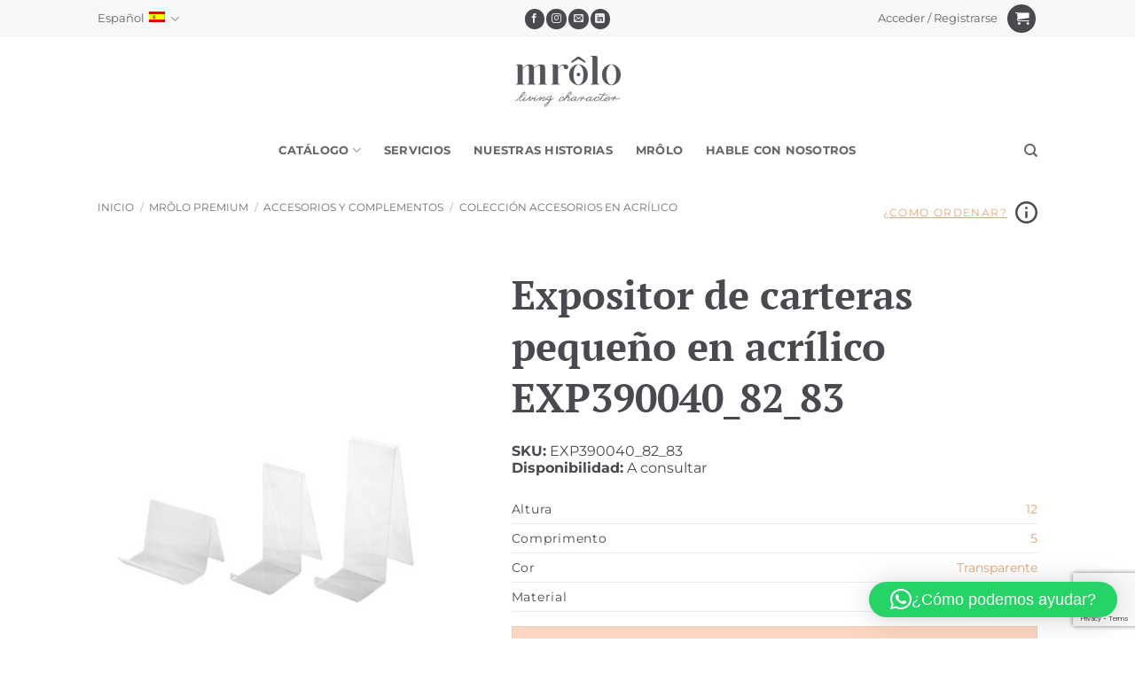

--- FILE ---
content_type: text/html; charset=UTF-8
request_url: https://mrolo.com/es/producto/expositor-de-carteras-pequeno-en-acrilico/
body_size: 164702
content:
<!DOCTYPE html>
<html lang="es-ES" class="loading-site no-js">
<head>
	<meta charset="UTF-8" />
	<link rel="profile" href="http://gmpg.org/xfn/11" />
	<link rel="pingback" href="https://mrolo.com/xmlrpc.php" />

	<script>(function(html){html.className = html.className.replace(/\bno-js\b/,'js')})(document.documentElement);</script>
			<script>
				(function () {
						window._egoiaq = window._egoiaq || [];
						var url = (("https:" == document.location.protocol) ? "https://egoimmerce.e-goi.com/" : "http://egoimmerce.e-goi.com/");
						var url_cdn = (("https:" == document.location.protocol) ? "https://cdn-te.e-goi.com/" : "http://cdn-te.e-goi.com/");
						var d = document, g = d.createElement('script'), s = d.getElementsByTagName('script')[0];
						g.type = 'text/javascript';
						g.defer = true;
						g.async = true;
						g.src = url_cdn + 'egoimmerce.js';
						s.parentNode.insertBefore(g, s);
						window._egoiaq.push(['setClientId', 79917]);
						window._egoiaq.push(['setListId', 8]);
						
						window._egoiaq.push(['setTrackerUrl', url + 'collect']);
						window._egoiaq.push(['trackPageView']);
					}
				)();
			</script>
			
			<script>

				window._egoiaq.push(['setEcommerceView',
					"10393",
					"Expositor de carteras pequeño en acrílico",
					"",
					1				]);
				window._egoiaq.push(['trackPageView']);

			</script>

		<meta name='robots' content='index, follow, max-image-preview:large, max-snippet:-1, max-video-preview:-1' />
<link rel="alternate" hreflang="pt-pt" href="https://mrolo.com/produto/expositor-carteiras-pequeno-em-acrilico/" />
<link rel="alternate" hreflang="es" href="https://mrolo.com/es/producto/expositor-de-carteras-pequeno-en-acrilico/" />
<link rel="alternate" hreflang="en" href="https://mrolo.com/en/product/small-wallet-display-in-acrylic/" />
<link rel="alternate" hreflang="x-default" href="https://mrolo.com/produto/expositor-carteiras-pequeno-em-acrilico/" />
<meta name="viewport" content="width=device-width, initial-scale=1" />
<!-- Google Tag Manager by PYS -->
    <script data-cfasync="false" data-pagespeed-no-defer>
	    window.dataLayerPYS = window.dataLayerPYS || [];
	</script>
<!-- End Google Tag Manager by PYS -->
	<!-- This site is optimized with the Yoast SEO Premium plugin v26.6 (Yoast SEO v26.6) - https://yoast.com/wordpress/plugins/seo/ -->
	<title>Expositor de carteras pequeño en acrílico - EXP390040_82_83 | MRôlo Iberia</title>
	<meta name="description" content="Expositor de carteras pequeño en acrílico, MRôlo Premium. ✅Elevada Qualidade ✅Suporte 24h ✅Entrega Expresso" />
	<link rel="canonical" href="https://mrolo.com/es/producto/expositor-de-carteras-pequeno-en-acrilico/" />
	<meta property="og:locale" content="es_ES" />
	<meta property="og:type" content="product" />
	<meta property="og:title" content="Expositor de carteras pequeño en acrílico - EXP390040_82_83 | MRôlo Iberia" />
	<meta property="og:description" content="Expositor de carteras pequeño en acrílico, MRôlo Premium. ✅Elevada Qualidade ✅Suporte 24h ✅Entrega Expresso" />
	<meta property="og:url" content="https://mrolo.com/es/producto/expositor-de-carteras-pequeno-en-acrilico/" />
	<meta property="og:site_name" content="MRôlo Iberia" />
	<meta property="article:publisher" content="https://www.facebook.com/mrolomanequins/" />
	<meta property="article:modified_time" content="2020-07-27T17:37:18+00:00" />
	<meta property="og:image" content="https://mrolo.com/wp-content/uploads/2020/03/EXP390040_82_83.jpg" />
	<meta property="og:image:width" content="600" />
	<meta property="og:image:height" content="840" />
	<meta property="og:image:type" content="image/jpeg" />
	<meta name="twitter:card" content="summary_large_image" />
	<meta name="twitter:label1" content="Price" />
	<meta name="twitter:data1" content="1,00&nbsp;&euro;" />
	<meta name="twitter:label2" content="Availability" />
	<meta name="twitter:data2" content="In stock" />
	<meta property="product:price:amount" content="1.00" />
	<meta property="product:price:currency" content="EUR" />
	<meta property="og:availability" content="instock" />
	<meta property="product:availability" content="instock" />
	<meta property="product:retailer_item_id" content="EXP390040_82_83" />
	<meta property="product:condition" content="new" />
	<!-- / Yoast SEO Premium plugin. -->


<script type='application/javascript' id='pys-version-script'>console.log('PixelYourSite PRO version 12.3.0');</script>
<link rel='prefetch' href='https://mrolo.com/wp-content/themes/flatsome/assets/js/flatsome.js?ver=e2eddd6c228105dac048' />
<link rel='prefetch' href='https://mrolo.com/wp-content/themes/flatsome/assets/js/chunk.slider.js?ver=3.20.4' />
<link rel='prefetch' href='https://mrolo.com/wp-content/themes/flatsome/assets/js/chunk.popups.js?ver=3.20.4' />
<link rel='prefetch' href='https://mrolo.com/wp-content/themes/flatsome/assets/js/chunk.tooltips.js?ver=3.20.4' />
<link rel='prefetch' href='https://mrolo.com/wp-content/themes/flatsome/assets/js/woocommerce.js?ver=1c9be63d628ff7c3ff4c' />
<link rel="alternate" type="application/rss+xml" title="MRôlo Iberia &raquo; Feed" href="https://mrolo.com/es/feed/" />
<link rel="alternate" type="application/rss+xml" title="MRôlo Iberia &raquo; Comments Feed" href="https://mrolo.com/es/comments/feed/" />
<link rel="alternate" title="oEmbed (JSON)" type="application/json+oembed" href="https://mrolo.com/es/wp-json/oembed/1.0/embed?url=https%3A%2F%2Fmrolo.com%2Fes%2Fproducto%2Fexpositor-de-carteras-pequeno-en-acrilico%2F" />
<link rel="alternate" title="oEmbed (XML)" type="text/xml+oembed" href="https://mrolo.com/es/wp-json/oembed/1.0/embed?url=https%3A%2F%2Fmrolo.com%2Fes%2Fproducto%2Fexpositor-de-carteras-pequeno-en-acrilico%2F&#038;format=xml" />
<style id='wp-img-auto-sizes-contain-inline-css' type='text/css'>
img:is([sizes=auto i],[sizes^="auto," i]){contain-intrinsic-size:3000px 1500px}
/*# sourceURL=wp-img-auto-sizes-contain-inline-css */
</style>
<link rel='stylesheet' id='dashicons-css' href='https://mrolo.com/wp-includes/css/dashicons.min.css?ver=6.9' type='text/css' media='all' />
<link rel='stylesheet' id='wp-jquery-ui-dialog-css' href='https://mrolo.com/wp-includes/css/jquery-ui-dialog.min.css?ver=6.9' type='text/css' media='all' />
<style id='wp-block-library-inline-css' type='text/css'>
:root{--wp-block-synced-color:#7a00df;--wp-block-synced-color--rgb:122,0,223;--wp-bound-block-color:var(--wp-block-synced-color);--wp-editor-canvas-background:#ddd;--wp-admin-theme-color:#007cba;--wp-admin-theme-color--rgb:0,124,186;--wp-admin-theme-color-darker-10:#006ba1;--wp-admin-theme-color-darker-10--rgb:0,107,160.5;--wp-admin-theme-color-darker-20:#005a87;--wp-admin-theme-color-darker-20--rgb:0,90,135;--wp-admin-border-width-focus:2px}@media (min-resolution:192dpi){:root{--wp-admin-border-width-focus:1.5px}}.wp-element-button{cursor:pointer}:root .has-very-light-gray-background-color{background-color:#eee}:root .has-very-dark-gray-background-color{background-color:#313131}:root .has-very-light-gray-color{color:#eee}:root .has-very-dark-gray-color{color:#313131}:root .has-vivid-green-cyan-to-vivid-cyan-blue-gradient-background{background:linear-gradient(135deg,#00d084,#0693e3)}:root .has-purple-crush-gradient-background{background:linear-gradient(135deg,#34e2e4,#4721fb 50%,#ab1dfe)}:root .has-hazy-dawn-gradient-background{background:linear-gradient(135deg,#faaca8,#dad0ec)}:root .has-subdued-olive-gradient-background{background:linear-gradient(135deg,#fafae1,#67a671)}:root .has-atomic-cream-gradient-background{background:linear-gradient(135deg,#fdd79a,#004a59)}:root .has-nightshade-gradient-background{background:linear-gradient(135deg,#330968,#31cdcf)}:root .has-midnight-gradient-background{background:linear-gradient(135deg,#020381,#2874fc)}:root{--wp--preset--font-size--normal:16px;--wp--preset--font-size--huge:42px}.has-regular-font-size{font-size:1em}.has-larger-font-size{font-size:2.625em}.has-normal-font-size{font-size:var(--wp--preset--font-size--normal)}.has-huge-font-size{font-size:var(--wp--preset--font-size--huge)}.has-text-align-center{text-align:center}.has-text-align-left{text-align:left}.has-text-align-right{text-align:right}.has-fit-text{white-space:nowrap!important}#end-resizable-editor-section{display:none}.aligncenter{clear:both}.items-justified-left{justify-content:flex-start}.items-justified-center{justify-content:center}.items-justified-right{justify-content:flex-end}.items-justified-space-between{justify-content:space-between}.screen-reader-text{border:0;clip-path:inset(50%);height:1px;margin:-1px;overflow:hidden;padding:0;position:absolute;width:1px;word-wrap:normal!important}.screen-reader-text:focus{background-color:#ddd;clip-path:none;color:#444;display:block;font-size:1em;height:auto;left:5px;line-height:normal;padding:15px 23px 14px;text-decoration:none;top:5px;width:auto;z-index:100000}html :where(.has-border-color){border-style:solid}html :where([style*=border-top-color]){border-top-style:solid}html :where([style*=border-right-color]){border-right-style:solid}html :where([style*=border-bottom-color]){border-bottom-style:solid}html :where([style*=border-left-color]){border-left-style:solid}html :where([style*=border-width]){border-style:solid}html :where([style*=border-top-width]){border-top-style:solid}html :where([style*=border-right-width]){border-right-style:solid}html :where([style*=border-bottom-width]){border-bottom-style:solid}html :where([style*=border-left-width]){border-left-style:solid}html :where(img[class*=wp-image-]){height:auto;max-width:100%}:where(figure){margin:0 0 1em}html :where(.is-position-sticky){--wp-admin--admin-bar--position-offset:var(--wp-admin--admin-bar--height,0px)}@media screen and (max-width:600px){html :where(.is-position-sticky){--wp-admin--admin-bar--position-offset:0px}}

/*# sourceURL=wp-block-library-inline-css */
</style><link rel='stylesheet' id='wc-blocks-style-css' href='https://mrolo.com/wp-content/plugins/woocommerce/assets/client/blocks/wc-blocks.css?ver=wc-10.4.3' type='text/css' media='all' />
<style id='global-styles-inline-css' type='text/css'>
:root{--wp--preset--aspect-ratio--square: 1;--wp--preset--aspect-ratio--4-3: 4/3;--wp--preset--aspect-ratio--3-4: 3/4;--wp--preset--aspect-ratio--3-2: 3/2;--wp--preset--aspect-ratio--2-3: 2/3;--wp--preset--aspect-ratio--16-9: 16/9;--wp--preset--aspect-ratio--9-16: 9/16;--wp--preset--color--black: #000000;--wp--preset--color--cyan-bluish-gray: #abb8c3;--wp--preset--color--white: #ffffff;--wp--preset--color--pale-pink: #f78da7;--wp--preset--color--vivid-red: #cf2e2e;--wp--preset--color--luminous-vivid-orange: #ff6900;--wp--preset--color--luminous-vivid-amber: #fcb900;--wp--preset--color--light-green-cyan: #7bdcb5;--wp--preset--color--vivid-green-cyan: #00d084;--wp--preset--color--pale-cyan-blue: #8ed1fc;--wp--preset--color--vivid-cyan-blue: #0693e3;--wp--preset--color--vivid-purple: #9b51e0;--wp--preset--color--primary: #fcd6c0;--wp--preset--color--secondary: #494950;--wp--preset--color--success: #627D47;--wp--preset--color--alert: #b20000;--wp--preset--gradient--vivid-cyan-blue-to-vivid-purple: linear-gradient(135deg,rgb(6,147,227) 0%,rgb(155,81,224) 100%);--wp--preset--gradient--light-green-cyan-to-vivid-green-cyan: linear-gradient(135deg,rgb(122,220,180) 0%,rgb(0,208,130) 100%);--wp--preset--gradient--luminous-vivid-amber-to-luminous-vivid-orange: linear-gradient(135deg,rgb(252,185,0) 0%,rgb(255,105,0) 100%);--wp--preset--gradient--luminous-vivid-orange-to-vivid-red: linear-gradient(135deg,rgb(255,105,0) 0%,rgb(207,46,46) 100%);--wp--preset--gradient--very-light-gray-to-cyan-bluish-gray: linear-gradient(135deg,rgb(238,238,238) 0%,rgb(169,184,195) 100%);--wp--preset--gradient--cool-to-warm-spectrum: linear-gradient(135deg,rgb(74,234,220) 0%,rgb(151,120,209) 20%,rgb(207,42,186) 40%,rgb(238,44,130) 60%,rgb(251,105,98) 80%,rgb(254,248,76) 100%);--wp--preset--gradient--blush-light-purple: linear-gradient(135deg,rgb(255,206,236) 0%,rgb(152,150,240) 100%);--wp--preset--gradient--blush-bordeaux: linear-gradient(135deg,rgb(254,205,165) 0%,rgb(254,45,45) 50%,rgb(107,0,62) 100%);--wp--preset--gradient--luminous-dusk: linear-gradient(135deg,rgb(255,203,112) 0%,rgb(199,81,192) 50%,rgb(65,88,208) 100%);--wp--preset--gradient--pale-ocean: linear-gradient(135deg,rgb(255,245,203) 0%,rgb(182,227,212) 50%,rgb(51,167,181) 100%);--wp--preset--gradient--electric-grass: linear-gradient(135deg,rgb(202,248,128) 0%,rgb(113,206,126) 100%);--wp--preset--gradient--midnight: linear-gradient(135deg,rgb(2,3,129) 0%,rgb(40,116,252) 100%);--wp--preset--font-size--small: 13px;--wp--preset--font-size--medium: 20px;--wp--preset--font-size--large: 36px;--wp--preset--font-size--x-large: 42px;--wp--preset--spacing--20: 0.44rem;--wp--preset--spacing--30: 0.67rem;--wp--preset--spacing--40: 1rem;--wp--preset--spacing--50: 1.5rem;--wp--preset--spacing--60: 2.25rem;--wp--preset--spacing--70: 3.38rem;--wp--preset--spacing--80: 5.06rem;--wp--preset--shadow--natural: 6px 6px 9px rgba(0, 0, 0, 0.2);--wp--preset--shadow--deep: 12px 12px 50px rgba(0, 0, 0, 0.4);--wp--preset--shadow--sharp: 6px 6px 0px rgba(0, 0, 0, 0.2);--wp--preset--shadow--outlined: 6px 6px 0px -3px rgb(255, 255, 255), 6px 6px rgb(0, 0, 0);--wp--preset--shadow--crisp: 6px 6px 0px rgb(0, 0, 0);}:where(body) { margin: 0; }.wp-site-blocks > .alignleft { float: left; margin-right: 2em; }.wp-site-blocks > .alignright { float: right; margin-left: 2em; }.wp-site-blocks > .aligncenter { justify-content: center; margin-left: auto; margin-right: auto; }:where(.is-layout-flex){gap: 0.5em;}:where(.is-layout-grid){gap: 0.5em;}.is-layout-flow > .alignleft{float: left;margin-inline-start: 0;margin-inline-end: 2em;}.is-layout-flow > .alignright{float: right;margin-inline-start: 2em;margin-inline-end: 0;}.is-layout-flow > .aligncenter{margin-left: auto !important;margin-right: auto !important;}.is-layout-constrained > .alignleft{float: left;margin-inline-start: 0;margin-inline-end: 2em;}.is-layout-constrained > .alignright{float: right;margin-inline-start: 2em;margin-inline-end: 0;}.is-layout-constrained > .aligncenter{margin-left: auto !important;margin-right: auto !important;}.is-layout-constrained > :where(:not(.alignleft):not(.alignright):not(.alignfull)){margin-left: auto !important;margin-right: auto !important;}body .is-layout-flex{display: flex;}.is-layout-flex{flex-wrap: wrap;align-items: center;}.is-layout-flex > :is(*, div){margin: 0;}body .is-layout-grid{display: grid;}.is-layout-grid > :is(*, div){margin: 0;}body{padding-top: 0px;padding-right: 0px;padding-bottom: 0px;padding-left: 0px;}a:where(:not(.wp-element-button)){text-decoration: none;}:root :where(.wp-element-button, .wp-block-button__link){background-color: #32373c;border-width: 0;color: #fff;font-family: inherit;font-size: inherit;font-style: inherit;font-weight: inherit;letter-spacing: inherit;line-height: inherit;padding-top: calc(0.667em + 2px);padding-right: calc(1.333em + 2px);padding-bottom: calc(0.667em + 2px);padding-left: calc(1.333em + 2px);text-decoration: none;text-transform: inherit;}.has-black-color{color: var(--wp--preset--color--black) !important;}.has-cyan-bluish-gray-color{color: var(--wp--preset--color--cyan-bluish-gray) !important;}.has-white-color{color: var(--wp--preset--color--white) !important;}.has-pale-pink-color{color: var(--wp--preset--color--pale-pink) !important;}.has-vivid-red-color{color: var(--wp--preset--color--vivid-red) !important;}.has-luminous-vivid-orange-color{color: var(--wp--preset--color--luminous-vivid-orange) !important;}.has-luminous-vivid-amber-color{color: var(--wp--preset--color--luminous-vivid-amber) !important;}.has-light-green-cyan-color{color: var(--wp--preset--color--light-green-cyan) !important;}.has-vivid-green-cyan-color{color: var(--wp--preset--color--vivid-green-cyan) !important;}.has-pale-cyan-blue-color{color: var(--wp--preset--color--pale-cyan-blue) !important;}.has-vivid-cyan-blue-color{color: var(--wp--preset--color--vivid-cyan-blue) !important;}.has-vivid-purple-color{color: var(--wp--preset--color--vivid-purple) !important;}.has-primary-color{color: var(--wp--preset--color--primary) !important;}.has-secondary-color{color: var(--wp--preset--color--secondary) !important;}.has-success-color{color: var(--wp--preset--color--success) !important;}.has-alert-color{color: var(--wp--preset--color--alert) !important;}.has-black-background-color{background-color: var(--wp--preset--color--black) !important;}.has-cyan-bluish-gray-background-color{background-color: var(--wp--preset--color--cyan-bluish-gray) !important;}.has-white-background-color{background-color: var(--wp--preset--color--white) !important;}.has-pale-pink-background-color{background-color: var(--wp--preset--color--pale-pink) !important;}.has-vivid-red-background-color{background-color: var(--wp--preset--color--vivid-red) !important;}.has-luminous-vivid-orange-background-color{background-color: var(--wp--preset--color--luminous-vivid-orange) !important;}.has-luminous-vivid-amber-background-color{background-color: var(--wp--preset--color--luminous-vivid-amber) !important;}.has-light-green-cyan-background-color{background-color: var(--wp--preset--color--light-green-cyan) !important;}.has-vivid-green-cyan-background-color{background-color: var(--wp--preset--color--vivid-green-cyan) !important;}.has-pale-cyan-blue-background-color{background-color: var(--wp--preset--color--pale-cyan-blue) !important;}.has-vivid-cyan-blue-background-color{background-color: var(--wp--preset--color--vivid-cyan-blue) !important;}.has-vivid-purple-background-color{background-color: var(--wp--preset--color--vivid-purple) !important;}.has-primary-background-color{background-color: var(--wp--preset--color--primary) !important;}.has-secondary-background-color{background-color: var(--wp--preset--color--secondary) !important;}.has-success-background-color{background-color: var(--wp--preset--color--success) !important;}.has-alert-background-color{background-color: var(--wp--preset--color--alert) !important;}.has-black-border-color{border-color: var(--wp--preset--color--black) !important;}.has-cyan-bluish-gray-border-color{border-color: var(--wp--preset--color--cyan-bluish-gray) !important;}.has-white-border-color{border-color: var(--wp--preset--color--white) !important;}.has-pale-pink-border-color{border-color: var(--wp--preset--color--pale-pink) !important;}.has-vivid-red-border-color{border-color: var(--wp--preset--color--vivid-red) !important;}.has-luminous-vivid-orange-border-color{border-color: var(--wp--preset--color--luminous-vivid-orange) !important;}.has-luminous-vivid-amber-border-color{border-color: var(--wp--preset--color--luminous-vivid-amber) !important;}.has-light-green-cyan-border-color{border-color: var(--wp--preset--color--light-green-cyan) !important;}.has-vivid-green-cyan-border-color{border-color: var(--wp--preset--color--vivid-green-cyan) !important;}.has-pale-cyan-blue-border-color{border-color: var(--wp--preset--color--pale-cyan-blue) !important;}.has-vivid-cyan-blue-border-color{border-color: var(--wp--preset--color--vivid-cyan-blue) !important;}.has-vivid-purple-border-color{border-color: var(--wp--preset--color--vivid-purple) !important;}.has-primary-border-color{border-color: var(--wp--preset--color--primary) !important;}.has-secondary-border-color{border-color: var(--wp--preset--color--secondary) !important;}.has-success-border-color{border-color: var(--wp--preset--color--success) !important;}.has-alert-border-color{border-color: var(--wp--preset--color--alert) !important;}.has-vivid-cyan-blue-to-vivid-purple-gradient-background{background: var(--wp--preset--gradient--vivid-cyan-blue-to-vivid-purple) !important;}.has-light-green-cyan-to-vivid-green-cyan-gradient-background{background: var(--wp--preset--gradient--light-green-cyan-to-vivid-green-cyan) !important;}.has-luminous-vivid-amber-to-luminous-vivid-orange-gradient-background{background: var(--wp--preset--gradient--luminous-vivid-amber-to-luminous-vivid-orange) !important;}.has-luminous-vivid-orange-to-vivid-red-gradient-background{background: var(--wp--preset--gradient--luminous-vivid-orange-to-vivid-red) !important;}.has-very-light-gray-to-cyan-bluish-gray-gradient-background{background: var(--wp--preset--gradient--very-light-gray-to-cyan-bluish-gray) !important;}.has-cool-to-warm-spectrum-gradient-background{background: var(--wp--preset--gradient--cool-to-warm-spectrum) !important;}.has-blush-light-purple-gradient-background{background: var(--wp--preset--gradient--blush-light-purple) !important;}.has-blush-bordeaux-gradient-background{background: var(--wp--preset--gradient--blush-bordeaux) !important;}.has-luminous-dusk-gradient-background{background: var(--wp--preset--gradient--luminous-dusk) !important;}.has-pale-ocean-gradient-background{background: var(--wp--preset--gradient--pale-ocean) !important;}.has-electric-grass-gradient-background{background: var(--wp--preset--gradient--electric-grass) !important;}.has-midnight-gradient-background{background: var(--wp--preset--gradient--midnight) !important;}.has-small-font-size{font-size: var(--wp--preset--font-size--small) !important;}.has-medium-font-size{font-size: var(--wp--preset--font-size--medium) !important;}.has-large-font-size{font-size: var(--wp--preset--font-size--large) !important;}.has-x-large-font-size{font-size: var(--wp--preset--font-size--x-large) !important;}
/*# sourceURL=global-styles-inline-css */
</style>

<link rel='stylesheet' id='contact-form-7-css' href='https://mrolo.com/wp-content/plugins/contact-form-7/includes/css/styles.css?ver=6.1.4' type='text/css' media='all' />
<link rel='stylesheet' id='egoi-for-wp-css' href='https://mrolo.com/wp-content/plugins/smart-marketing-for-wp/public/css/egoi-for-wp-public.css?ver=5.1.06' type='text/css' media='' />
<link rel='stylesheet' id='photoswipe-css' href='https://mrolo.com/wp-content/plugins/woocommerce/assets/css/photoswipe/photoswipe.min.css?ver=10.4.3' type='text/css' media='all' />
<link rel='stylesheet' id='photoswipe-default-skin-css' href='https://mrolo.com/wp-content/plugins/woocommerce/assets/css/photoswipe/default-skin/default-skin.min.css?ver=10.4.3' type='text/css' media='all' />
<style id='woocommerce-inline-inline-css' type='text/css'>
.woocommerce form .form-row .required { visibility: visible; }
/*# sourceURL=woocommerce-inline-inline-css */
</style>
<link rel='stylesheet' id='wpcf7-redirect-script-frontend-css' href='https://mrolo.com/wp-content/plugins/wpcf7-redirect/build/assets/frontend-script.css?ver=2c532d7e2be36f6af233' type='text/css' media='all' />
<link rel='stylesheet' id='cmplz-general-css' href='https://mrolo.com/wp-content/plugins/complianz-gdpr-premium/assets/css/cookieblocker.min.css?ver=1767485258' type='text/css' media='all' />
<link rel='stylesheet' id='woocommerce-addons-css-css' href='https://mrolo.com/wp-content/plugins/woocommerce-product-addons/assets/css/frontend/frontend.css?ver=8.1.1' type='text/css' media='all' />
<link rel='stylesheet' id='flatsome-main-css' href='https://mrolo.com/wp-content/themes/flatsome/assets/css/flatsome.css?ver=3.20.4' type='text/css' media='all' />
<style id='flatsome-main-inline-css' type='text/css'>
@font-face {
				font-family: "fl-icons";
				font-display: block;
				src: url(https://mrolo.com/wp-content/themes/flatsome/assets/css/icons/fl-icons.eot?v=3.20.4);
				src:
					url(https://mrolo.com/wp-content/themes/flatsome/assets/css/icons/fl-icons.eot#iefix?v=3.20.4) format("embedded-opentype"),
					url(https://mrolo.com/wp-content/themes/flatsome/assets/css/icons/fl-icons.woff2?v=3.20.4) format("woff2"),
					url(https://mrolo.com/wp-content/themes/flatsome/assets/css/icons/fl-icons.ttf?v=3.20.4) format("truetype"),
					url(https://mrolo.com/wp-content/themes/flatsome/assets/css/icons/fl-icons.woff?v=3.20.4) format("woff"),
					url(https://mrolo.com/wp-content/themes/flatsome/assets/css/icons/fl-icons.svg?v=3.20.4#fl-icons) format("svg");
			}
/*# sourceURL=flatsome-main-inline-css */
</style>
<link rel='stylesheet' id='flatsome-shop-css' href='https://mrolo.com/wp-content/themes/flatsome/assets/css/flatsome-shop.css?ver=3.20.4' type='text/css' media='all' />
<link rel='stylesheet' id='flatsome-style-css' href='https://mrolo.com/wp-content/themes/mrolo/style.css?ver=3.0.20260104.4' type='text/css' media='all' />
<script type="text/template" id="tmpl-variation-template">
	<div class="woocommerce-variation-description">{{{ data.variation.variation_description }}}</div>
	<div class="woocommerce-variation-price">{{{ data.variation.price_html }}}</div>
	<div class="woocommerce-variation-availability">{{{ data.variation.availability_html }}}</div>
</script>
<script type="text/template" id="tmpl-unavailable-variation-template">
	<p role="alert">Lo siento, este producto no está disponible. Por favor, elige otra combinación.</p>
</script>
<script type="text/javascript" id="canvas-loader-js-extra">
/* <![CDATA[ */
var egoi_config_ajax_object_core = {"ajax_url":"https://mrolo.com/wp-admin/admin-ajax.php","ajax_nonce":"7460e8c613"};
//# sourceURL=canvas-loader-js-extra
/* ]]> */
</script>
<script type="text/javascript" src="https://mrolo.com/wp-content/plugins/smart-marketing-for-wp/admin/js/egoi-for-wp-canvas.js?ver=5.1.06" id="canvas-loader-js"></script>
<script type="text/javascript" id="jquery-core-js-extra">
/* <![CDATA[ */
var pysFacebookRest = {"restApiUrl":"https://mrolo.com/es/wp-json/pys-facebook/v1/event","debug":""};
//# sourceURL=jquery-core-js-extra
/* ]]> */
</script>
<script type="text/javascript" src="https://mrolo.com/wp-includes/js/jquery/jquery.min.js?ver=3.7.1" id="jquery-core-js"></script>
<script type="text/javascript" src="https://mrolo.com/wp-includes/js/jquery/jquery-migrate.min.js?ver=3.4.1" id="jquery-migrate-js"></script>
<script type="text/javascript" id="wpml-cookie-js-extra">
/* <![CDATA[ */
var wpml_cookies = {"wp-wpml_current_language":{"value":"es","expires":1,"path":"/"}};
var wpml_cookies = {"wp-wpml_current_language":{"value":"es","expires":1,"path":"/"}};
//# sourceURL=wpml-cookie-js-extra
/* ]]> */
</script>
<script type="text/javascript" src="https://mrolo.com/wp-content/plugins/sitepress-multilingual-cms/res/js/cookies/language-cookie.js?ver=484900" id="wpml-cookie-js" defer="defer" data-wp-strategy="defer"></script>
<script type="text/javascript" src="https://mrolo.com/wp-includes/js/underscore.min.js?ver=1.13.7" id="underscore-js"></script>
<script type="text/javascript" id="wp-util-js-extra">
/* <![CDATA[ */
var _wpUtilSettings = {"ajax":{"url":"/wp-admin/admin-ajax.php"}};
//# sourceURL=wp-util-js-extra
/* ]]> */
</script>
<script type="text/javascript" src="https://mrolo.com/wp-includes/js/wp-util.min.js?ver=6.9" id="wp-util-js"></script>
<script type="text/javascript" src="https://mrolo.com/wp-content/plugins/woocommerce/assets/js/jquery-blockui/jquery.blockUI.min.js?ver=2.7.0-wc.10.4.3" id="wc-jquery-blockui-js" data-wp-strategy="defer"></script>
<script type="text/javascript" id="wc-add-to-cart-js-extra">
/* <![CDATA[ */
var wc_add_to_cart_params = {"ajax_url":"/wp-admin/admin-ajax.php?lang=es","wc_ajax_url":"/es/?wc-ajax=%%endpoint%%","i18n_view_cart":"Ver carrito","cart_url":"https://mrolo.com/es/confirmar/","is_cart":"","cart_redirect_after_add":"no"};
//# sourceURL=wc-add-to-cart-js-extra
/* ]]> */
</script>
<script type="text/javascript" src="https://mrolo.com/wp-content/plugins/woocommerce/assets/js/frontend/add-to-cart.min.js?ver=10.4.3" id="wc-add-to-cart-js" defer="defer" data-wp-strategy="defer"></script>
<script type="text/javascript" src="https://mrolo.com/wp-content/plugins/woocommerce/assets/js/photoswipe/photoswipe.min.js?ver=4.1.1-wc.10.4.3" id="wc-photoswipe-js" defer="defer" data-wp-strategy="defer"></script>
<script type="text/javascript" src="https://mrolo.com/wp-content/plugins/woocommerce/assets/js/photoswipe/photoswipe-ui-default.min.js?ver=4.1.1-wc.10.4.3" id="wc-photoswipe-ui-default-js" defer="defer" data-wp-strategy="defer"></script>
<script type="text/javascript" id="wc-single-product-js-extra">
/* <![CDATA[ */
var wc_single_product_params = {"i18n_required_rating_text":"Por favor elige una puntuaci\u00f3n","i18n_rating_options":["1 de 5 estrellas","2 de 5 estrellas","3 de 5 estrellas","4 de 5 estrellas","5 de 5 estrellas"],"i18n_product_gallery_trigger_text":"Ver galer\u00eda de im\u00e1genes a pantalla completa","review_rating_required":"yes","flexslider":{"rtl":false,"animation":"slide","smoothHeight":true,"directionNav":false,"controlNav":"thumbnails","slideshow":false,"animationSpeed":500,"animationLoop":false,"allowOneSlide":false},"zoom_enabled":"","zoom_options":[],"photoswipe_enabled":"1","photoswipe_options":{"shareEl":false,"closeOnScroll":false,"history":false,"hideAnimationDuration":0,"showAnimationDuration":0},"flexslider_enabled":""};
//# sourceURL=wc-single-product-js-extra
/* ]]> */
</script>
<script type="text/javascript" src="https://mrolo.com/wp-content/plugins/woocommerce/assets/js/frontend/single-product.min.js?ver=10.4.3" id="wc-single-product-js" defer="defer" data-wp-strategy="defer"></script>
<script type="text/javascript" src="https://mrolo.com/wp-content/plugins/woocommerce/assets/js/js-cookie/js.cookie.min.js?ver=2.1.4-wc.10.4.3" id="wc-js-cookie-js" data-wp-strategy="defer"></script>
<script type="text/javascript" src="https://mrolo.com/wp-content/plugins/woocommerce/assets/js/dompurify/purify.min.js?ver=10.4.3" id="wc-dompurify-js" defer="defer" data-wp-strategy="defer"></script>
<script data-service="general" data-category="marketing" type="text/plain" data-cmplz-src="https://mrolo.com/wp-content/plugins/pixelyoursite-pro/dist/scripts/js.cookie-2.1.3.min.js?ver=2.1.3" id="js-cookie-pys-js"></script>
<script data-service="general" data-category="marketing" type="text/plain" data-cmplz-src="https://mrolo.com/wp-content/plugins/pixelyoursite-pro/dist/scripts/jquery.bind-first-0.2.3.min.js" id="jquery-bind-first-js"></script>
<script data-service="general" data-category="marketing" type="text/plain" data-cmplz-src="https://mrolo.com/wp-content/plugins/pixelyoursite-pro/dist/scripts/sha256.js?ver=0.11.0" id="js-sha256-js"></script>
<script data-service="general" data-category="marketing" type="text/plain" data-cmplz-src="https://mrolo.com/wp-content/plugins/pixelyoursite-pro/dist/scripts/tld.min.js?ver=2.3.1" id="js-tld-js"></script>
<script data-service="general" data-category="marketing" type="text/plain" id="pys-js-extra">
/* <![CDATA[ */
var pysOptions = {"staticEvents":{"facebook":{"woo_view_content":[{"delay":0,"type":"static","name":"ViewContent","eventID":"74b0b5b0-1c5d-4ef5-b2ad-388f189bf9ba","pixelIds":["2297905583807208"],"params":{"content_ids":["10393"],"content_type":"product","contents":[{"id":"10393","quantity":1}],"product_price":"1","content_name":"Expositor de carteras peque\u00f1o en acr\u00edlico","category_name":"Colecci\u00f3n Accesorios en Acr\u00edlico","page_title":"Expositor de carteras peque\u00f1o en acr\u00edlico","post_type":"product","post_id":10393,"plugin":"PixelYourSite","event_url":"mrolo.com/es/producto/expositor-de-carteras-pequeno-en-acrilico/","user_role":"guest"},"e_id":"woo_view_content","ids":[],"hasTimeWindow":false,"timeWindow":0,"woo_order":"","edd_order":""}],"init_event":[{"delay":0,"type":"static","ajaxFire":false,"name":"PageView","eventID":"239cf577-4db6-4c30-a656-9f8c04f83074","pixelIds":["2297905583807208"],"params":{"categories":"Colecci\u00f3n Accesorios en Acr\u00edlico","page_title":"Expositor de carteras peque\u00f1o en acr\u00edlico","post_type":"product","post_id":10393,"plugin":"PixelYourSite","event_url":"mrolo.com/es/producto/expositor-de-carteras-pequeno-en-acrilico/","user_role":"guest"},"e_id":"init_event","ids":[],"hasTimeWindow":false,"timeWindow":0,"woo_order":"","edd_order":""}]},"google_ads":{"woo_view_content":[{"delay":0,"type":"static","conversion_ids":["AW-10888955350"],"name":"view_item","ids":["AW-10888955350"],"eventID":"74b0b5b0-1c5d-4ef5-b2ad-388f189bf9ba","params":{"ecomm_prodid":"10393","ecomm_pagetype":"product","event_category":"ecommerce","currency":"EUR","items":[{"id":"10393","google_business_vertical":"retail"}],"page_title":"Expositor de carteras peque\u00f1o en acr\u00edlico","post_type":"product","post_id":10393,"plugin":"PixelYourSite","event_url":"mrolo.com/es/producto/expositor-de-carteras-pequeno-en-acrilico/","user_role":"guest"},"e_id":"woo_view_content","hasTimeWindow":false,"timeWindow":0,"woo_order":"","edd_order":""}],"init_event":[{"delay":0,"type":"static","conversion_ids":["AW-10888955350"],"name":"page_view","eventID":"239cf577-4db6-4c30-a656-9f8c04f83074","params":{"page_title":"Expositor de carteras peque\u00f1o en acr\u00edlico","post_type":"product","post_id":10393,"plugin":"PixelYourSite","event_url":"mrolo.com/es/producto/expositor-de-carteras-pequeno-en-acrilico/","user_role":"guest"},"e_id":"init_event","ids":[],"hasTimeWindow":false,"timeWindow":0,"woo_order":"","edd_order":""}]}},"dynamicEvents":[],"triggerEvents":[],"triggerEventTypes":[],"facebook":{"pixelIds":["2297905583807208"],"advancedMatchingEnabled":true,"advancedMatching":[],"removeMetadata":false,"wooVariableAsSimple":false,"serverApiEnabled":true,"wooCRSendFromServer":false,"send_external_id":true,"enabled_medical":false,"do_not_track_medical_param":["event_url","post_title","page_title","landing_page","content_name","categories","category_name","tags"],"meta_ldu":false},"google_ads":{"conversion_ids":["AW-10888955350"],"enhanced_conversion":["index_0"],"woo_purchase_conversion_track":"current_event","woo_initiate_checkout_conversion_track":"current_event","woo_add_to_cart_conversion_track":"current_event","woo_view_content_conversion_track":"current_event","woo_view_category_conversion_track":"current_event","edd_purchase_conversion_track":"current_event","edd_initiate_checkout_conversion_track":"current_event","edd_add_to_cart_conversion_track":"current_event","edd_view_content_conversion_track":"current_event","edd_view_category_conversion_track":"current_event","wooVariableAsSimple":true,"crossDomainEnabled":false,"crossDomainAcceptIncoming":false,"crossDomainDomains":[]},"debug":"","siteUrl":"https://mrolo.com","ajaxUrl":"https://mrolo.com/wp-admin/admin-ajax.php","ajax_event":"330bcb303e","trackUTMs":"1","trackTrafficSource":"1","user_id":"0","enable_lading_page_param":"1","cookie_duration":"7","enable_event_day_param":"1","enable_event_month_param":"1","enable_event_time_param":"1","enable_remove_target_url_param":"1","enable_remove_download_url_param":"1","visit_data_model":"first_visit","last_visit_duration":"60","enable_auto_save_advance_matching":"1","enable_success_send_form":"","enable_automatic_events":"","enable_event_video":"1","ajaxForServerEvent":"1","ajaxForServerStaticEvent":"1","useSendBeacon":"1","send_external_id":"1","external_id_expire":"180","track_cookie_for_subdomains":"1","google_consent_mode":"1","data_persistency":"keep_data","advance_matching_form":{"enable_advance_matching_forms":true,"advance_matching_fn_names":["","first_name","first-name","first name","name","your-name"],"advance_matching_ln_names":["","last_name","last-name","last name"],"advance_matching_tel_names":["","phone","tel","your-phone"],"advance_matching_em_names":[]},"advance_matching_url":{"enable_advance_matching_url":true,"advance_matching_fn_names":[],"advance_matching_ln_names":[],"advance_matching_tel_names":[],"advance_matching_em_names":[]},"track_dynamic_fields":[],"gdpr":{"ajax_enabled":false,"all_disabled_by_api":false,"facebook_disabled_by_api":false,"tiktok_disabled_by_api":false,"analytics_disabled_by_api":false,"google_ads_disabled_by_api":false,"pinterest_disabled_by_api":false,"bing_disabled_by_api":false,"reddit_disabled_by_api":false,"externalID_disabled_by_api":false,"facebook_prior_consent_enabled":true,"tiktok_prior_consent_enabled":true,"analytics_prior_consent_enabled":true,"google_ads_prior_consent_enabled":true,"pinterest_prior_consent_enabled":true,"bing_prior_consent_enabled":true,"cookiebot_integration_enabled":false,"cookiebot_facebook_consent_category":"marketing","cookiebot_tiktok_consent_category":"marketing","cookiebot_analytics_consent_category":"statistics","cookiebot_google_ads_consent_category":"marketing","cookiebot_pinterest_consent_category":"marketing","cookiebot_bing_consent_category":"marketing","cookie_notice_integration_enabled":false,"cookie_law_info_integration_enabled":false,"real_cookie_banner_integration_enabled":false,"consent_magic_integration_enabled":false,"analytics_storage":{"enabled":true,"value":"granted","filter":false},"ad_storage":{"enabled":true,"value":"granted","filter":false},"ad_user_data":{"enabled":true,"value":"granted","filter":false},"ad_personalization":{"enabled":true,"value":"granted","filter":false}},"cookie":{"disabled_all_cookie":false,"disabled_start_session_cookie":false,"disabled_advanced_form_data_cookie":false,"disabled_landing_page_cookie":false,"disabled_first_visit_cookie":false,"disabled_trafficsource_cookie":false,"disabled_utmTerms_cookie":false,"disabled_utmId_cookie":false,"disabled_google_alternative_id":false},"tracking_analytics":{"TrafficSource":"direct","TrafficLanding":"https://mrolo.com/es/producto/expositor-de-carteras-pequeno-en-acrilico/","TrafficUtms":[],"TrafficUtmsId":[],"userDataEnable":true,"userData":{"emails":[],"phones":[],"addresses":[]},"use_encoding_provided_data":true,"use_multiple_provided_data":true},"GATags":{"ga_datalayer_type":"default","ga_datalayer_name":"dataLayerPYS","gclid_alternative_enabled":false,"gclid_alternative_param":""},"automatic":{"enable_youtube":true,"enable_vimeo":true,"enable_video":true},"woo":{"enabled":true,"enabled_save_data_to_orders":true,"addToCartOnButtonEnabled":true,"addToCartOnButtonValueEnabled":true,"addToCartOnButtonValueOption":"price","woo_purchase_on_transaction":true,"woo_view_content_variation_is_selected":true,"singleProductId":10393,"affiliateEnabled":false,"removeFromCartSelector":"form.woocommerce-cart-form .remove","addToCartCatchMethod":"add_cart_hook","is_order_received_page":false,"containOrderId":false,"affiliateEventName":"Lead"},"edd":{"enabled":false},"cache_bypass":"1769425591"};
//# sourceURL=pys-js-extra
/* ]]> */
</script>
<script data-service="general" data-category="marketing" type="text/plain" data-cmplz-src="https://mrolo.com/wp-content/plugins/pixelyoursite-pro/dist/scripts/public.js?ver=12.3.0" id="pys-js"></script>
<link rel="https://api.w.org/" href="https://mrolo.com/es/wp-json/" /><link rel="alternate" title="JSON" type="application/json" href="https://mrolo.com/es/wp-json/wp/v2/product/10393" /><link rel="EditURI" type="application/rsd+xml" title="RSD" href="https://mrolo.com/xmlrpc.php?rsd" />
<meta name="generator" content="WordPress 6.9" />
<meta name="generator" content="WooCommerce 10.4.3" />
<link rel='shortlink' href='https://mrolo.com/es/?p=10393' />
<meta name="generator" content="WPML ver:4.8.4 stt:1,41,2;" />
<meta name="facebook-domain-verification" content="8hwk8pgspqyyxoaxrugvbjhtah9lfv" /><script>  var el_i13_login_captcha=null; var el_i13_register_captcha=null; </script>			<style>.cmplz-hidden {
					display: none !important;
				}</style>	<noscript><style>.woocommerce-product-gallery{ opacity: 1 !important; }</style></noscript>
	

<script type="application/ld+json" class="saswp-schema-markup-output">
[{"@context":"https:\/\/schema.org\/","@graph":[{"@context":"https:\/\/schema.org\/","@type":"SiteNavigationElement","@id":"https:\/\/mrolo.com\/es\/#catalogo","name":"Cat\u00e1logo","url":"https:\/\/mrolo.com\/catalogo\/"},{"@context":"https:\/\/schema.org\/","@type":"SiteNavigationElement","@id":"https:\/\/mrolo.com\/es\/#manequins-masculinos","name":"Manequins Masculinos","url":"https:\/\/mrolo.com\/catalogo\/mrolo-premium\/manequins-masculinos-mrolo\/"},{"@context":"https:\/\/schema.org\/","@type":"SiteNavigationElement","@id":"https:\/\/mrolo.com\/es\/#manequins-femininos","name":"Manequins Femininos","url":"https:\/\/mrolo.com\/catalogo\/mrolo-premium\/manequins-femininos-mrolo\/"},{"@context":"https:\/\/schema.org\/","@type":"SiteNavigationElement","@id":"https:\/\/mrolo.com\/es\/#manequins-crianca","name":"Manequins Crian\u00e7a","url":"https:\/\/mrolo.com\/catalogo\/mrolo-premium\/manequins-crianca-mrolo\/"},{"@context":"https:\/\/schema.org\/","@type":"SiteNavigationElement","@id":"https:\/\/mrolo.com\/es\/#manequins-de-desporto","name":"Manequins de Desporto","url":"https:\/\/mrolo.com\/catalogo\/mrolo-premium\/manequins-desporto-conceitos-1\/"},{"@context":"https:\/\/schema.org\/","@type":"SiteNavigationElement","@id":"https:\/\/mrolo.com\/es\/#manequins-fotografia-e-web","name":"Manequins Fotografia e Web","url":"https:\/\/mrolo.com\/catalogo\/mrolo-premium\/manequins-fotografia-web-conceitos-1\/"},{"@context":"https:\/\/schema.org\/","@type":"SiteNavigationElement","@id":"https:\/\/mrolo.com\/es\/#acessorios-e-complementos","name":"Acess\u00f3rios e Complementos","url":"https:\/\/mrolo.com\/catalogo\/mrolo-premium\/acessorios-e-complementos-mrolo\/"},{"@context":"https:\/\/schema.org\/","@type":"SiteNavigationElement","@id":"https:\/\/mrolo.com\/es\/#outras-formas","name":"Outras Formas","url":"https:\/\/mrolo.com\/catalogo\/mrolo-premium\/outras-formas-mrolo\/"},{"@context":"https:\/\/schema.org\/","@type":"SiteNavigationElement","@id":"https:\/\/mrolo.com\/es\/#bustos-e-torsos","name":"Bustos e Torsos","url":"https:\/\/mrolo.com\/catalogo\/mrolo-premium\/bustos-e-torsos-mrolo\/"},{"@context":"https:\/\/schema.org\/","@type":"SiteNavigationElement","@id":"https:\/\/mrolo.com\/es\/#cabides","name":"Cabides","url":"https:\/\/mrolo.com\/catalogo\/mrolo-premium\/cabides-mrolo\/"},{"@context":"https:\/\/schema.org\/","@type":"SiteNavigationElement","@id":"https:\/\/mrolo.com\/es\/#expositores-e-mobiliario","name":"Expositores e Mobili\u00e1rio","url":"https:\/\/mrolo.com\/catalogo\/mrolo-premium\/expositores-e-mobiliario-mrolo\/"},{"@context":"https:\/\/schema.org\/","@type":"SiteNavigationElement","@id":"https:\/\/mrolo.com\/es\/#sistemas-de-exposicao-para-loja","name":"Sistemas de Exposi\u00e7\u00e3o para Loja","url":"https:\/\/mrolo.com\/catalogo\/mrolo-premium\/sistemas-de-exposicao-para-loja-mrolo\/"},{"@context":"https:\/\/schema.org\/","@type":"SiteNavigationElement","@id":"https:\/\/mrolo.com\/es\/#servicos","name":"Servi\u00e7os","url":"https:\/\/mrolo.com\/servicos\/"},{"@context":"https:\/\/schema.org\/","@type":"SiteNavigationElement","@id":"https:\/\/mrolo.com\/es\/#as-nossas-historias","name":"As Nossas Hist\u00f3rias","url":"https:\/\/mrolo.com\/as-nossas-historias\/"},{"@context":"https:\/\/schema.org\/","@type":"SiteNavigationElement","@id":"https:\/\/mrolo.com\/es\/#a-mrolo","name":"A MR\u00f4lo","url":"https:\/\/mrolo.com\/a-mrolo\/"},{"@context":"https:\/\/schema.org\/","@type":"SiteNavigationElement","@id":"https:\/\/mrolo.com\/es\/#fale-connosco","name":"Fale Connosco","url":"https:\/\/mrolo.com\/fale-connosco\/"},{"@context":"https:\/\/schema.org\/","@type":"SiteNavigationElement","@id":"https:\/\/mrolo.com\/es\/#outlet","name":"OUTLET","url":"https:\/\/mrolo.com\/catalogo\/outlet\/"}]},

{"@context":"https:\/\/schema.org\/","@type":"BreadcrumbList","@id":"https:\/\/mrolo.com\/es\/producto\/expositor-de-carteras-pequeno-en-acrilico\/#breadcrumb","itemListElement":[{"@type":"ListItem","position":1,"item":{"@id":"https:\/\/mrolo.com\/es\/","name":"MR\u00f4lo Manequins"}},{"@type":"ListItem","position":2,"item":{"@id":"https:\/\/mrolo.com\/es\/tienda\/","name":"Productos"}},{"@type":"ListItem","position":3,"item":{"@id":"https:\/\/mrolo.com\/es\/catalogo-es\/mrolo-premium\/accesorios-y-complementos-mrolo\/coleccion-accesorios-en-acrilico\/","name":"Colecci\u00f3n Accesorios en Acr\u00edlico"}},{"@type":"ListItem","position":4,"item":{"@id":"https:\/\/mrolo.com\/es\/producto\/expositor-de-carteras-pequeno-en-acrilico\/","name":"Expositor de carteras peque\u00f1o en acr\u00edlico"}}]},

{"@context":"https:\/\/schema.org\/","@type":"Product","@id":"https:\/\/mrolo.com\/es\/producto\/expositor-de-carteras-pequeno-en-acrilico\/#Product","url":"https:\/\/mrolo.com\/es\/producto\/expositor-de-carteras-pequeno-en-acrilico\/","name":"Expositor de carteras peque\u00f1o en acr\u00edlico","sku":"EXP390040_82_83","description":"","offers":{"@type":"Offer","availability":"https:\/\/schema.org\/InStock","price":"1","priceCurrency":"EUR","url":"https:\/\/mrolo.com\/es\/producto\/expositor-de-carteras-pequeno-en-acrilico\/","priceValidUntil":"2021-07-27T17:37:18+00:00"},"mpn":"10393","brand":{"@type":"Brand","name":"MR\u00f4lo Iberia"},"aggregateRating":{"@type":"AggregateRating","ratingValue":"5","reviewCount":1},"review":[{"@type":"Review","author":{"@type":"Person","name":"WebAtual"},"datePublished":"2020-07-24T15:50:34+01:00","description":"","reviewRating":{"@type":"Rating","bestRating":"5","ratingValue":"5","worstRating":"1"}}],"image":[{"@type":"ImageObject","@id":"https:\/\/mrolo.com\/es\/producto\/expositor-de-carteras-pequeno-en-acrilico\/#primaryimage","url":"https:\/\/mrolo.com\/wp-content\/uploads\/2020\/03\/EXP390040_82_83-1200x1680.jpg","width":"1200","height":"1680"},{"@type":"ImageObject","url":"https:\/\/mrolo.com\/wp-content\/uploads\/2020\/03\/EXP390040_82_83-1200x900.jpg","width":"1200","height":"900"},{"@type":"ImageObject","url":"https:\/\/mrolo.com\/wp-content\/uploads\/2020\/03\/EXP390040_82_83-1200x675.jpg","width":"1200","height":"675"},{"@type":"ImageObject","url":"https:\/\/mrolo.com\/wp-content\/uploads\/2020\/03\/EXP390040_82_83-600x600.jpg","width":"600","height":"600"}]},

{"@context":"https:\/\/schema.org\/","@type":"Organization","@id":"https:\/\/mrolo.com\/es\/#Organization","name":"MR\u00f4lo Manequins e Equipamento Comercial","url":"https:\/\/mrolo.com","sameAs":["https:\/\/www.facebook.com\/mrolomanequins\/","https:\/\/www.instagram.com\/mrolomanequins\/","https:\/\/www.linkedin.com\/company\/2009433\/"],"logo":{"@type":"ImageObject","url":"https:\/\/mrolo.com\/wp-content\/uploads\/2020\/08\/cropped-Favicon-Mrolo-Manequins.jpg","width":"512","height":"512"},"contactPoint":{"@type":"ContactPoint","contactType":"general","telephone":"+351213623579","url":"https:\/\/mrolo.com\/fale-connosco\/"},"image":[{"@type":"ImageObject","@id":"https:\/\/mrolo.com\/es\/producto\/expositor-de-carteras-pequeno-en-acrilico\/#primaryimage","url":"https:\/\/mrolo.com\/wp-content\/uploads\/2020\/03\/EXP390040_82_83-1200x1680.jpg","width":"1200","height":"1680"},{"@type":"ImageObject","url":"https:\/\/mrolo.com\/wp-content\/uploads\/2020\/03\/EXP390040_82_83-1200x900.jpg","width":"1200","height":"900"},{"@type":"ImageObject","url":"https:\/\/mrolo.com\/wp-content\/uploads\/2020\/03\/EXP390040_82_83-1200x675.jpg","width":"1200","height":"675"},{"@type":"ImageObject","url":"https:\/\/mrolo.com\/wp-content\/uploads\/2020\/03\/EXP390040_82_83-600x600.jpg","width":"600","height":"600"}]},

{"@context":"https:\/\/schema.org\/","@type":"LocalBusiness","@id":"https:\/\/mrolo.com\/es\/producto\/expositor-de-carteras-pequeno-en-acrilico\/#localbusiness","url":"https:\/\/mrolo.com\/es\/producto\/expositor-de-carteras-pequeno-en-acrilico\/","name":"MR\u00f4lo Iberia","image":[{"@type":"ImageObject","@id":"https:\/\/mrolo.com\/es\/producto\/expositor-de-carteras-pequeno-en-acrilico\/#primaryimage","url":"https:\/\/mrolo.com\/wp-content\/uploads\/2020\/03\/EXP390040_82_83-1200x1680.jpg","width":"1200","height":"1680"},{"@type":"ImageObject","url":"https:\/\/mrolo.com\/wp-content\/uploads\/2020\/03\/EXP390040_82_83-1200x900.jpg","width":"1200","height":"900"},{"@type":"ImageObject","url":"https:\/\/mrolo.com\/wp-content\/uploads\/2020\/03\/EXP390040_82_83-1200x675.jpg","width":"1200","height":"675"},{"@type":"ImageObject","url":"https:\/\/mrolo.com\/wp-content\/uploads\/2020\/03\/EXP390040_82_83-600x600.jpg","width":"600","height":"600"}]}]
</script>

<link rel="icon" href="https://mrolo.com/wp-content/uploads/2020/08/cropped-Favicon-Mrolo-Manequins-32x32.jpg" sizes="32x32" />
<link rel="icon" href="https://mrolo.com/wp-content/uploads/2020/08/cropped-Favicon-Mrolo-Manequins-192x192.jpg" sizes="192x192" />
<link rel="apple-touch-icon" href="https://mrolo.com/wp-content/uploads/2020/08/cropped-Favicon-Mrolo-Manequins-180x180.jpg" />
<meta name="msapplication-TileImage" content="https://mrolo.com/wp-content/uploads/2020/08/cropped-Favicon-Mrolo-Manequins-270x270.jpg" />
<style id="custom-css" type="text/css">:root {--primary-color: #fcd6c0;--fs-color-primary: #fcd6c0;--fs-color-secondary: #494950;--fs-color-success: #627D47;--fs-color-alert: #b20000;--fs-color-base: #494950;--fs-experimental-link-color: #dfa37a;--fs-experimental-link-color-hover: #d07538;}.tooltipster-base {--tooltip-color: #fff;--tooltip-bg-color: #000;}.off-canvas-right .mfp-content, .off-canvas-left .mfp-content {--drawer-width: 300px;}.off-canvas .mfp-content.off-canvas-cart {--drawer-width: 360px;}.container-width, .full-width .ubermenu-nav, .container, .row{max-width: 1090px}.row.row-collapse{max-width: 1060px}.row.row-small{max-width: 1082.5px}.row.row-large{max-width: 1120px}.header-main{height: 100px}#logo img{max-height: 100px}#logo{width:119px;}.header-bottom{min-height: 55px}.header-top{min-height: 40px}.transparent .header-main{height: 30px}.transparent #logo img{max-height: 30px}.has-transparent + .page-title:first-of-type,.has-transparent + #main > .page-title,.has-transparent + #main > div > .page-title,.has-transparent + #main .page-header-wrapper:first-of-type .page-title{padding-top: 110px;}.header.show-on-scroll,.stuck .header-main{height:70px!important}.stuck #logo img{max-height: 70px!important}.header-bg-color {background-color: rgba(255,255,255,0.9)}.header-bottom {background-color: #ffffff}.stuck .header-main .nav > li > a{line-height: 50px }.header-bottom-nav > li > a{line-height: 25px }@media (max-width: 549px) {.header-main{height: 70px}#logo img{max-height: 70px}}.nav-dropdown{font-size:100%}.header-top{background-color:#f7f7f7!important;}h1,h2,h3,h4,h5,h6,.heading-font{color: #494950;}body{font-size: 100%;}@media screen and (max-width: 549px){body{font-size: 100%;}}body{font-family: Montserrat, sans-serif;}body {font-weight: 400;font-style: normal;}.nav > li > a {font-family: Montserrat, sans-serif;}.mobile-sidebar-levels-2 .nav > li > ul > li > a {font-family: Montserrat, sans-serif;}.nav > li > a,.mobile-sidebar-levels-2 .nav > li > ul > li > a {font-weight: 700;font-style: normal;}h1,h2,h3,h4,h5,h6,.heading-font, .off-canvas-center .nav-sidebar.nav-vertical > li > a{font-family: "PT Serif", sans-serif;}h1,h2,h3,h4,h5,h6,.heading-font,.banner h1,.banner h2 {font-weight: 700;font-style: normal;}.alt-font{font-family: Montserrat, sans-serif;}.alt-font {font-weight: 400!important;font-style: normal!important;}.shop-page-title.featured-title .title-overlay{background-color: rgba(0,0,0,0);}.current .breadcrumb-step, [data-icon-label]:after, .button#place_order,.button.checkout,.checkout-button,.single_add_to_cart_button.button, .sticky-add-to-cart-select-options-button{background-color: #fcd6c0!important }.has-equal-box-heights .box-image {padding-top: 125%;}.shop-page-title.featured-title .title-bg{ background-image: url(https://mrolo.com/wp-content/uploads/2020/03/EXP390040_82_83.jpg)!important;}@media screen and (min-width: 550px){.products .box-vertical .box-image{min-width: 255px!important;width: 255px!important;}}.footer-1{background-color: #494950}.footer-2{background-color: #494950}.absolute-footer, html{background-color: #ffffff}button[name='update_cart'] { display: none; }.nav-vertical-fly-out > li + li {border-top-width: 1px; border-top-style: solid;}.label-new.menu-item > a:after{content:"Nuevo";}.label-hot.menu-item > a:after{content:"Caliente";}.label-sale.menu-item > a:after{content:"Oferta";}.label-popular.menu-item > a:after{content:"Populares";}</style>		<style type="text/css" id="wp-custom-css">
			#como-encomendar p {
	font-size: 20px;
}

#como-encomendar p.thin-font {
	font-size: 12px;
}

h.h1 {
	font-size: 45px !important;
	font-weight: bold !important;
}
.h2 {
	font-size: 35px !important;
	font-weight: bold !important;
}
.h3 {
	font-size: 25px !important;
	font-weight: bold !important;
}
.h4 {
	font-family: Montserrat !important;
	font-size: 20px !important;
	font-weight: normal !important;
}
.h5 {
	font-family: Montserrat !important;
	font-size: 35px !important;
	font-weight: bold !important;
}
.h6 {
	font-family: Montserrat !important;
	font-size: 15px !important;
}
.single_add_to_cart_button,
.button.primary:not(.circle), .button.secondary {
	padding: 15px 40px !important;
	font-size: 14px !important;
	letter-spacing: 4px !important;
}
.header-language-dropdown>a {
	padding-left: 0 !important;
} 
.home-product-list h5.header-title {
	font-family: 'Montserrat' !important;
		font-size: 16px !important;
	letter-spacing: 1.5px !important;
	font-weight: 400 !important;
}
.faq-accordion .accordion-title {
	padding-left: 0;
}
.faq-accordion .accordion-title span {
	font-size: 16px !important;
}
.faq-accordion .accordion-title.active span {
	font-weight: normal !important;
}
.faq-accordion .accordion-inner {
	padding-left: 0;
	font-size: 16px !important;
}
.accordion-title.active {
	background-color: transparent;
}
.como-encomendar-link span {
	font-family: Montserrat;
	font-size: 12px;
	text-transform: uppercase;
	vertical-align: middle;
	line-height: 25px;
	margin: 0;
	text-decoration: underline;
	letter-spacing: 1.38px;
}
.como-encomendar-link img {
	margin: 0 0 0 5px !important;
}
.next-prev-nav a {
	font-size: 12px;
}
#como-encomendar.lightbox-content {
	padding: 20px !important;
}
.woocommerce-form-register__submit {
	margin-top: 10px;
}

#banner-category-header {
	height: 300px !important;
	padding-top: 0 !important;
}
#text-box-category-header {
	width: 90%;
	margin-left: 5%;
}
#text-box-category-header p {
	font-size: 1.4em
}		</style>
		<style id="kirki-inline-styles">/* cyrillic-ext */
@font-face {
  font-family: 'PT Serif';
  font-style: normal;
  font-weight: 700;
  font-display: swap;
  src: url(https://mrolo.com/wp-content/fonts/pt-serif/EJRSQgYoZZY2vCFuvAnt66qfVyvHpA.woff2) format('woff2');
  unicode-range: U+0460-052F, U+1C80-1C8A, U+20B4, U+2DE0-2DFF, U+A640-A69F, U+FE2E-FE2F;
}
/* cyrillic */
@font-face {
  font-family: 'PT Serif';
  font-style: normal;
  font-weight: 700;
  font-display: swap;
  src: url(https://mrolo.com/wp-content/fonts/pt-serif/EJRSQgYoZZY2vCFuvAnt66qWVyvHpA.woff2) format('woff2');
  unicode-range: U+0301, U+0400-045F, U+0490-0491, U+04B0-04B1, U+2116;
}
/* latin-ext */
@font-face {
  font-family: 'PT Serif';
  font-style: normal;
  font-weight: 700;
  font-display: swap;
  src: url(https://mrolo.com/wp-content/fonts/pt-serif/EJRSQgYoZZY2vCFuvAnt66qcVyvHpA.woff2) format('woff2');
  unicode-range: U+0100-02BA, U+02BD-02C5, U+02C7-02CC, U+02CE-02D7, U+02DD-02FF, U+0304, U+0308, U+0329, U+1D00-1DBF, U+1E00-1E9F, U+1EF2-1EFF, U+2020, U+20A0-20AB, U+20AD-20C0, U+2113, U+2C60-2C7F, U+A720-A7FF;
}
/* latin */
@font-face {
  font-family: 'PT Serif';
  font-style: normal;
  font-weight: 700;
  font-display: swap;
  src: url(https://mrolo.com/wp-content/fonts/pt-serif/EJRSQgYoZZY2vCFuvAnt66qSVys.woff2) format('woff2');
  unicode-range: U+0000-00FF, U+0131, U+0152-0153, U+02BB-02BC, U+02C6, U+02DA, U+02DC, U+0304, U+0308, U+0329, U+2000-206F, U+20AC, U+2122, U+2191, U+2193, U+2212, U+2215, U+FEFF, U+FFFD;
}/* cyrillic-ext */
@font-face {
  font-family: 'Montserrat';
  font-style: normal;
  font-weight: 400;
  font-display: swap;
  src: url(https://mrolo.com/wp-content/fonts/montserrat/JTUSjIg1_i6t8kCHKm459WRhyzbi.woff2) format('woff2');
  unicode-range: U+0460-052F, U+1C80-1C8A, U+20B4, U+2DE0-2DFF, U+A640-A69F, U+FE2E-FE2F;
}
/* cyrillic */
@font-face {
  font-family: 'Montserrat';
  font-style: normal;
  font-weight: 400;
  font-display: swap;
  src: url(https://mrolo.com/wp-content/fonts/montserrat/JTUSjIg1_i6t8kCHKm459W1hyzbi.woff2) format('woff2');
  unicode-range: U+0301, U+0400-045F, U+0490-0491, U+04B0-04B1, U+2116;
}
/* vietnamese */
@font-face {
  font-family: 'Montserrat';
  font-style: normal;
  font-weight: 400;
  font-display: swap;
  src: url(https://mrolo.com/wp-content/fonts/montserrat/JTUSjIg1_i6t8kCHKm459WZhyzbi.woff2) format('woff2');
  unicode-range: U+0102-0103, U+0110-0111, U+0128-0129, U+0168-0169, U+01A0-01A1, U+01AF-01B0, U+0300-0301, U+0303-0304, U+0308-0309, U+0323, U+0329, U+1EA0-1EF9, U+20AB;
}
/* latin-ext */
@font-face {
  font-family: 'Montserrat';
  font-style: normal;
  font-weight: 400;
  font-display: swap;
  src: url(https://mrolo.com/wp-content/fonts/montserrat/JTUSjIg1_i6t8kCHKm459Wdhyzbi.woff2) format('woff2');
  unicode-range: U+0100-02BA, U+02BD-02C5, U+02C7-02CC, U+02CE-02D7, U+02DD-02FF, U+0304, U+0308, U+0329, U+1D00-1DBF, U+1E00-1E9F, U+1EF2-1EFF, U+2020, U+20A0-20AB, U+20AD-20C0, U+2113, U+2C60-2C7F, U+A720-A7FF;
}
/* latin */
@font-face {
  font-family: 'Montserrat';
  font-style: normal;
  font-weight: 400;
  font-display: swap;
  src: url(https://mrolo.com/wp-content/fonts/montserrat/JTUSjIg1_i6t8kCHKm459Wlhyw.woff2) format('woff2');
  unicode-range: U+0000-00FF, U+0131, U+0152-0153, U+02BB-02BC, U+02C6, U+02DA, U+02DC, U+0304, U+0308, U+0329, U+2000-206F, U+20AC, U+2122, U+2191, U+2193, U+2212, U+2215, U+FEFF, U+FFFD;
}
/* cyrillic-ext */
@font-face {
  font-family: 'Montserrat';
  font-style: normal;
  font-weight: 700;
  font-display: swap;
  src: url(https://mrolo.com/wp-content/fonts/montserrat/JTUSjIg1_i6t8kCHKm459WRhyzbi.woff2) format('woff2');
  unicode-range: U+0460-052F, U+1C80-1C8A, U+20B4, U+2DE0-2DFF, U+A640-A69F, U+FE2E-FE2F;
}
/* cyrillic */
@font-face {
  font-family: 'Montserrat';
  font-style: normal;
  font-weight: 700;
  font-display: swap;
  src: url(https://mrolo.com/wp-content/fonts/montserrat/JTUSjIg1_i6t8kCHKm459W1hyzbi.woff2) format('woff2');
  unicode-range: U+0301, U+0400-045F, U+0490-0491, U+04B0-04B1, U+2116;
}
/* vietnamese */
@font-face {
  font-family: 'Montserrat';
  font-style: normal;
  font-weight: 700;
  font-display: swap;
  src: url(https://mrolo.com/wp-content/fonts/montserrat/JTUSjIg1_i6t8kCHKm459WZhyzbi.woff2) format('woff2');
  unicode-range: U+0102-0103, U+0110-0111, U+0128-0129, U+0168-0169, U+01A0-01A1, U+01AF-01B0, U+0300-0301, U+0303-0304, U+0308-0309, U+0323, U+0329, U+1EA0-1EF9, U+20AB;
}
/* latin-ext */
@font-face {
  font-family: 'Montserrat';
  font-style: normal;
  font-weight: 700;
  font-display: swap;
  src: url(https://mrolo.com/wp-content/fonts/montserrat/JTUSjIg1_i6t8kCHKm459Wdhyzbi.woff2) format('woff2');
  unicode-range: U+0100-02BA, U+02BD-02C5, U+02C7-02CC, U+02CE-02D7, U+02DD-02FF, U+0304, U+0308, U+0329, U+1D00-1DBF, U+1E00-1E9F, U+1EF2-1EFF, U+2020, U+20A0-20AB, U+20AD-20C0, U+2113, U+2C60-2C7F, U+A720-A7FF;
}
/* latin */
@font-face {
  font-family: 'Montserrat';
  font-style: normal;
  font-weight: 700;
  font-display: swap;
  src: url(https://mrolo.com/wp-content/fonts/montserrat/JTUSjIg1_i6t8kCHKm459Wlhyw.woff2) format('woff2');
  unicode-range: U+0000-00FF, U+0131, U+0152-0153, U+02BB-02BC, U+02C6, U+02DA, U+02DC, U+0304, U+0308, U+0329, U+2000-206F, U+20AC, U+2122, U+2191, U+2193, U+2212, U+2215, U+FEFF, U+FFFD;
}</style><link rel='stylesheet' id='qlwapp-frontend-css' href='https://mrolo.com/wp-content/plugins/wp-whatsapp-chat/build/frontend/css/style.css?ver=8.1.5' type='text/css' media='all' />
</head>

<body data-cmplz=1 class="wp-singular product-template-default single single-product postid-10393 wp-theme-flatsome wp-child-theme-mrolo theme-flatsome woocommerce woocommerce-page woocommerce-no-js lightbox nav-dropdown-has-arrow nav-dropdown-has-shadow nav-dropdown-has-border">


<a class="skip-link screen-reader-text" href="#main">Saltar al contenido</a>

<div id="wrapper">

	
	<header id="header" class="header has-sticky sticky-jump">
		<div class="header-wrapper">
			<div id="top-bar" class="header-top hide-for-sticky flex-has-center">
    <div class="flex-row container">
      <div class="flex-col hide-for-medium flex-left">
          <ul class="nav nav-left medium-nav-center nav-small  nav-pills">
              <li class="has-dropdown header-language-dropdown">
	<a href="#" class="header-language-dropdown__link nav-top-link" aria-expanded="false" aria-controls="ux-language-dropdown" aria-haspopup="menu">
		Español		<i class="image-icon" aria-hidden="true"><img src="https://mrolo.com/wp-content/plugins/sitepress-multilingual-cms/res/flags/es.png" alt=""/></i>		<i class="icon-angle-down" aria-hidden="true"></i>	</a>
	<ul id="ux-language-dropdown" class="nav-dropdown nav-dropdown-default" role="menu">
		<li ><a href="https://mrolo.com/produto/expositor-carteiras-pequeno-em-acrilico/" hreflang="pt-pt" role="menuitem"><i class="icon-image" aria-hidden="true"><img src="https://mrolo.com/wp-content/plugins/sitepress-multilingual-cms/res/flags/pt-pt.png" alt=""/></i> Português</a></li><li class="active"><a href="https://mrolo.com/es/producto/expositor-de-carteras-pequeno-en-acrilico/" hreflang="es" role="menuitem"><i class="icon-image" aria-hidden="true"><img src="https://mrolo.com/wp-content/plugins/sitepress-multilingual-cms/res/flags/es.png" alt=""/></i> Español</a></li><li ><a href="https://mrolo.com/en/product/small-wallet-display-in-acrylic/" hreflang="en" role="menuitem"><i class="icon-image" aria-hidden="true"><img src="https://mrolo.com/wp-content/plugins/sitepress-multilingual-cms/res/flags/en.png" alt=""/></i> English</a></li>	</ul>
</li>
          </ul>
      </div>

      <div class="flex-col hide-for-medium flex-center">
          <ul class="nav nav-center nav-small  nav-pills">
              <li class="html header-social-icons ml-0">
	<div class="social-icons follow-icons" ><a href="https://www.facebook.com/mrolomanequins" target="_blank" data-label="Facebook" class="icon button circle is-outline tooltip facebook" title="Síguenos en Facebook" aria-label="Síguenos en Facebook" rel="noopener nofollow"><i class="icon-facebook" aria-hidden="true"></i></a><a href="https://www.instagram.com/mrolomanequins/" target="_blank" data-label="Instagram" class="icon button circle is-outline tooltip instagram" title="Síguenos en Instagram" aria-label="Síguenos en Instagram" rel="noopener nofollow"><i class="icon-instagram" aria-hidden="true"></i></a><a href="mailto:info@mrolo.com" data-label="E-mail" target="_blank" class="icon button circle is-outline tooltip email" title="Envíanos un email" aria-label="Envíanos un email" rel="nofollow noopener"><i class="icon-envelop" aria-hidden="true"></i></a><a href="https://www.linkedin.com/company/2009433/admin/" data-label="LinkedIn" target="_blank" class="icon button circle is-outline tooltip linkedin" title="Síguenos en LinkedIn" aria-label="Síguenos en LinkedIn" rel="noopener nofollow"><i class="icon-linkedin" aria-hidden="true"></i></a></div></li>
          </ul>
      </div>

      <div class="flex-col hide-for-medium flex-right">
         <ul class="nav top-bar-nav nav-right nav-small  nav-pills">
              
<li class="account-item has-icon">

	<a href="https://mrolo.com/es/mi-cuenta/" class="nav-top-link nav-top-not-logged-in is-small" title="Acceder" role="button" data-open="#login-form-popup" aria-controls="login-form-popup" aria-expanded="false" aria-haspopup="dialog" data-flatsome-role-button>
					<span>
			Acceder / Registrarse			</span>
				</a>




</li>
<li class="cart-item has-icon">
<div class="header-button">
<a href="https://mrolo.com/es/confirmar/" class="header-cart-link nav-top-link icon primary button circle is-small" title="Carrito" aria-label="Ver carrito">


    <i class="icon-shopping-cart" aria-hidden="true" data-icon-label="0"></i>  </a>
</div>

</li>
          </ul>
      </div>

            <div class="flex-col show-for-medium flex-grow">
          <ul class="nav nav-center nav-small mobile-nav  nav-pills">
              <li class="has-dropdown header-language-dropdown">
	<a href="#" class="header-language-dropdown__link nav-top-link" aria-expanded="false" aria-controls="ux-language-dropdown" aria-haspopup="menu">
		Español		<i class="image-icon" aria-hidden="true"><img src="https://mrolo.com/wp-content/plugins/sitepress-multilingual-cms/res/flags/es.png" alt=""/></i>		<i class="icon-angle-down" aria-hidden="true"></i>	</a>
	<ul id="ux-language-dropdown" class="nav-dropdown nav-dropdown-default" role="menu">
		<li ><a href="https://mrolo.com/produto/expositor-carteiras-pequeno-em-acrilico/" hreflang="pt-pt" role="menuitem"><i class="icon-image" aria-hidden="true"><img src="https://mrolo.com/wp-content/plugins/sitepress-multilingual-cms/res/flags/pt-pt.png" alt=""/></i> Português</a></li><li class="active"><a href="https://mrolo.com/es/producto/expositor-de-carteras-pequeno-en-acrilico/" hreflang="es" role="menuitem"><i class="icon-image" aria-hidden="true"><img src="https://mrolo.com/wp-content/plugins/sitepress-multilingual-cms/res/flags/es.png" alt=""/></i> Español</a></li><li ><a href="https://mrolo.com/en/product/small-wallet-display-in-acrylic/" hreflang="en" role="menuitem"><i class="icon-image" aria-hidden="true"><img src="https://mrolo.com/wp-content/plugins/sitepress-multilingual-cms/res/flags/en.png" alt=""/></i> English</a></li>	</ul>
</li>
          </ul>
      </div>
      
    </div>
</div>
<div id="masthead" class="header-main show-logo-center">
      <div class="header-inner flex-row container logo-center medium-logo-center" role="navigation">

          <!-- Logo -->
          <div id="logo" class="flex-col logo">
            
<!-- Header logo -->
<a href="https://mrolo.com/es/" title="MRôlo Iberia - Living character. Damos vida à sua história." rel="home">
		<img width="174" height="85" src="https://mrolo.com/wp-content/uploads/2019/08/img-logo-header.png" class="header_logo header-logo" alt="MRôlo Iberia"/><img  width="174" height="85" src="https://mrolo.com/wp-content/uploads/2019/08/img-logo-header.png" class="header-logo-dark" alt="MRôlo Iberia"/></a>
          </div>

          <!-- Mobile Left Elements -->
          <div class="flex-col show-for-medium flex-left">
            <ul class="mobile-nav nav nav-left ">
              <li class="nav-icon has-icon">
			<a href="#" class="is-small" data-open="#main-menu" data-pos="left" data-bg="main-menu-overlay" role="button" aria-label="Menú" aria-controls="main-menu" aria-expanded="false" aria-haspopup="dialog" data-flatsome-role-button>
			<i class="icon-menu" aria-hidden="true"></i>					</a>
	</li>
            </ul>
          </div>

          <!-- Left Elements -->
          <div class="flex-col hide-for-medium flex-left
            ">
            <ul class="header-nav header-nav-main nav nav-left  nav-uppercase" >
                          </ul>
          </div>

          <!-- Right Elements -->
          <div class="flex-col hide-for-medium flex-right">
            <ul class="header-nav header-nav-main nav nav-right  nav-uppercase">
                          </ul>
          </div>

          <!-- Mobile Right Elements -->
          <div class="flex-col show-for-medium flex-right">
            <ul class="mobile-nav nav nav-right ">
              
<li class="account-item has-icon">
		<a href="https://mrolo.com/es/mi-cuenta/" class="account-link-mobile is-small" title="Mi cuenta" aria-label="Mi cuenta">
		<i class="icon-user" aria-hidden="true"></i>	</a>
	</li>
<li class="cart-item has-icon">

<div class="header-button">
		<a href="https://mrolo.com/es/confirmar/" class="header-cart-link nav-top-link icon primary button circle is-small" title="Carrito" aria-label="Ver carrito">

  	<i class="icon-shopping-cart" aria-hidden="true" data-icon-label="0"></i>  </a>
</div>
</li>
            </ul>
          </div>

      </div>

      </div>
<div id="wide-nav" class="header-bottom wide-nav flex-has-center hide-for-medium">
    <div class="flex-row container">

                        <div class="flex-col hide-for-medium flex-left">
                <ul class="nav header-nav header-bottom-nav nav-left  nav-spacing-xlarge nav-uppercase">
                                    </ul>
            </div>
            
                        <div class="flex-col hide-for-medium flex-center">
                <ul class="nav header-nav header-bottom-nav nav-center  nav-spacing-xlarge nav-uppercase">
                    <li id="menu-item-6937" class="menu-item menu-item-type-post_type menu-item-object-page menu-item-has-children menu-item-6937 menu-item-design-default has-dropdown"><a href="https://mrolo.com/es/catalogo/" class="nav-top-link" aria-expanded="false" aria-haspopup="menu">Catálogo<i class="icon-angle-down" aria-hidden="true"></i></a>
<ul class="sub-menu nav-dropdown nav-dropdown-default">
	<li id="menu-item-14912" class="menu-item menu-item-type-custom menu-item-object-custom menu-item-has-children menu-item-14912 nav-dropdown-col"><a href="#">Maniquíes</a>
	<ul class="sub-menu nav-column nav-dropdown-default">
		<li id="menu-item-6945" class="menu-item menu-item-type-taxonomy menu-item-object-product_cat menu-item-6945"><a href="https://mrolo.com/es/catalogo-es/mrolo-premium/maniquies-hombre-mrolo/">Maniquíes Hombre</a></li>
		<li id="menu-item-6946" class="menu-item menu-item-type-taxonomy menu-item-object-product_cat menu-item-6946"><a href="https://mrolo.com/es/catalogo-es/mrolo-premium/maniquies-mujer-mrolo/">Maniquíes Mujer</a></li>
		<li id="menu-item-6947" class="menu-item menu-item-type-taxonomy menu-item-object-product_cat menu-item-6947"><a href="https://mrolo.com/es/catalogo-es/mrolo-premium/maniquies-infantiles-mrolo/">Maniquíes Infantiles</a></li>
		<li id="menu-item-14913" class="menu-item menu-item-type-taxonomy menu-item-object-product_cat menu-item-14913"><a href="https://mrolo.com/es/catalogo-es/mrolo-premium/maniquis-deportes-conceptos-1/">Maniquíes Deportes</a></li>
		<li id="menu-item-14914" class="menu-item menu-item-type-taxonomy menu-item-object-product_cat menu-item-14914"><a href="https://mrolo.com/es/catalogo-es/mrolo-premium/maniquies-fotografia-web-conceptos-1/">Maniquíes Fotografía y Web</a></li>
	</ul>
</li>
	<li id="menu-item-14915" class="menu-item menu-item-type-custom menu-item-object-custom menu-item-has-children menu-item-14915 nav-dropdown-col"><a href="#">Accesorios y Complementos</a>
	<ul class="sub-menu nav-column nav-dropdown-default">
		<li id="menu-item-6949" class="menu-item menu-item-type-taxonomy menu-item-object-product_cat current-product-ancestor menu-item-6949"><a href="https://mrolo.com/es/catalogo-es/mrolo-premium/accesorios-y-complementos-mrolo/">Accesorios y Complementos</a></li>
		<li id="menu-item-6950" class="menu-item menu-item-type-taxonomy menu-item-object-product_cat menu-item-6950"><a href="https://mrolo.com/es/catalogo-es/mrolo-premium/otras-formas-mrolo/">Otras Formas</a></li>
		<li id="menu-item-6951" class="menu-item menu-item-type-taxonomy menu-item-object-product_cat menu-item-6951"><a href="https://mrolo.com/es/catalogo-es/mrolo-premium/bustos-y-torsos-mrolo/">Bustos y Torsos</a></li>
		<li id="menu-item-6952" class="menu-item menu-item-type-taxonomy menu-item-object-product_cat menu-item-6952"><a href="https://mrolo.com/es/catalogo-es/mrolo-premium/perchas-mrolo/">Perchas</a></li>
		<li id="menu-item-6953" class="menu-item menu-item-type-taxonomy menu-item-object-product_cat menu-item-6953"><a href="https://mrolo.com/es/catalogo-es/mrolo-premium/expositores-y-mobiliario-mrolo/">Expositores y Mobiliario</a></li>
		<li id="menu-item-6954" class="menu-item menu-item-type-taxonomy menu-item-object-product_cat menu-item-6954"><a href="https://mrolo.com/es/catalogo-es/mrolo-premium/sistemas-de-exposicion-para-tienda-mrolo/">Sistemas de Exposición para Tienda</a></li>
	</ul>
</li>
</ul>
</li>
<li id="menu-item-6955" class="menu-item menu-item-type-post_type menu-item-object-page menu-item-6955 menu-item-design-default"><a href="https://mrolo.com/es/servicios/" class="nav-top-link">Servicios</a></li>
<li id="menu-item-6956" class="menu-item menu-item-type-post_type menu-item-object-page menu-item-6956 menu-item-design-default"><a href="https://mrolo.com/es/nuestras-historias/" class="nav-top-link">Nuestras Historias</a></li>
<li id="menu-item-6957" class="menu-item menu-item-type-post_type menu-item-object-page menu-item-6957 menu-item-design-default"><a href="https://mrolo.com/es/mrolo/" class="nav-top-link">MRôlo</a></li>
<li id="menu-item-6959" class="menu-item menu-item-type-post_type menu-item-object-page menu-item-6959 menu-item-design-default"><a href="https://mrolo.com/es/hable-con-nosotros/" class="nav-top-link">Hable Con Nosotros</a></li>
                </ul>
            </div>
            
                        <div class="flex-col hide-for-medium flex-right flex-grow">
              <ul class="nav header-nav header-bottom-nav nav-right  nav-spacing-xlarge nav-uppercase">
                   <li class="header-search header-search-dropdown has-icon has-dropdown menu-item-has-children">
		<a href="#" aria-label="Buscar" aria-haspopup="true" aria-expanded="false" aria-controls="ux-search-dropdown" class="nav-top-link is-small"><i class="icon-search" aria-hidden="true"></i></a>
		<ul id="ux-search-dropdown" class="nav-dropdown nav-dropdown-default">
	 	<li class="header-search-form search-form html relative has-icon">
	<div class="header-search-form-wrapper">
		<div class="searchform-wrapper ux-search-box relative is-normal"><form role="search" method="get" class="searchform" action="https://mrolo.com/es/">
	<div class="flex-row relative">
						<div class="flex-col flex-grow">
			<label class="screen-reader-text" for="woocommerce-product-search-field-0">Buscar por:</label>
			<input type="search" id="woocommerce-product-search-field-0" class="search-field mb-0" placeholder="Buscar&hellip;" value="" name="s" />
			<input type="hidden" name="post_type" value="product" />
							<input type="hidden" name="lang" value="es" />
					</div>
		<div class="flex-col">
			<button type="submit" value="Buscar" class="ux-search-submit submit-button secondary button  icon mb-0" aria-label="Enviar">
				<i class="icon-search" aria-hidden="true"></i>			</button>
		</div>
	</div>
	<div class="live-search-results text-left z-top"></div>
</form>
</div>	</div>
</li>
	</ul>
</li>
              </ul>
            </div>
            
            
    </div>
</div>

<div class="header-bg-container fill"><div class="header-bg-image fill"></div><div class="header-bg-color fill"></div></div>		</div>
	</header>

	
	<main id="main" class="">

	<div class="shop-container">

		
			<div class="container">
	<div class="woocommerce-notices-wrapper"></div></div>
<div id="product-10393" class="product type-product post-10393 status-publish first instock product_cat-coleccion-accesorios-en-acrilico has-post-thumbnail virtual purchasable product-type-simple">

	<div class="custom-product-page ux-layout-6993 ux-layout-scope-global">

			<div id="gap-1237115524" class="gap-element clearfix" style="display:block; height:auto;">
		
<style>
#gap-1237115524 {
  padding-top: 30px;
}
</style>
	</div>
	

<div class="row"  id="row-471714402">


	<div id="col-650842330" class="col medium-8 small-12 large-8"  >
				<div class="col-inner"  >
			
			<div class="is-small">
	<nav class="woocommerce-breadcrumb breadcrumbs uppercase" aria-label="Breadcrumb"><a href="https://mrolo.com/es/">Inicio</a> <span class="divider">&#47;</span> <a href="https://mrolo.com/es/catalogo-es/mrolo-premium/">MRôlo Premium</a> <span class="divider">&#47;</span> <a href="https://mrolo.com/es/catalogo-es/mrolo-premium/accesorios-y-complementos-mrolo/">Accesorios y Complementos</a> <span class="divider">&#47;</span> <a href="https://mrolo.com/es/catalogo-es/mrolo-premium/accesorios-y-complementos-mrolo/coleccion-accesorios-en-acrilico/">Colección Accesorios en Acrílico</a></nav></div>


<p></p>

		</div>
					</div>

	

	<div id="col-329411580" class="col medium-4 small-12 large-4"  >
				<div class="col-inner text-right"  >
			
			

<p><a href="#como-encomendar" class="como-encomendar-link"><span>¿Como ordenar?</span> <img class="alignnone size-full wp-image-6187" src="https://mrolo.com/wp-content/uploads/2020/05/como-encomendar-icon.png" alt="" width="25" height="25" /></a></p>
<p>	<div id="como-encomendar"
	     class="lightbox-by-id lightbox-content mfp-hide lightbox-white "
	     style="max-width:900px ;padding:70px">
		</p>
<p><p class="uppercase thin-font">Pedidos</p>
<p class="h1 mb-0" style="font-size:45px;">¿Como ordenar?</p>
<p>Para ordenar con nosotros, navegue a través de las diferentes categorías y colecciones que tenemos.</p>
<p>Una vez que encuentre productos de interés, puede explorar sus detalles y agregarlos a su carrito para solicitar una cotización del valor del producto y la entrega.
</p>
	<div id="gap-817473799" class="gap-element clearfix" style="display:block; height:auto;">
		
<style>
#gap-817473799 {
  padding-top: 30px;
}
</style>
	</div>
	

	<div class="img has-hover hide-for-small x md-x lg-x y md-y lg-y" id="image_498290433">
								<div class="img-inner dark" >
			<img width="747" height="174" src="https://mrolo.com/wp-content/uploads/2020/05/como-encomendar.png" class="attachment-original size-original" alt="como-encomendar" decoding="async" fetchpriority="high" srcset="https://mrolo.com/wp-content/uploads/2020/05/como-encomendar.png 747w, https://mrolo.com/wp-content/uploads/2020/05/como-encomendar-510x119.png 510w" sizes="(max-width: 747px) 100vw, 747px" />						
					</div>
								
<style>
#image_498290433 {
  width: 100%;
}
</style>
	</div>
	

<div class="row row-collapse show-for-small"  id="row-435724524">


	<div id="col-716243727" class="col medium-3 small-4 large-3"  >
				<div class="col-inner"  >
			
			


		</div>
					</div>

	

	<div id="col-1838675648" class="col medium-9 small-4 large-9"  >
				<div class="col-inner"  >
			
			

	<div class="img has-hover show-for-small x md-x lg-x y md-y lg-y" id="image_316519401">
								<div class="img-inner dark" >
			<img width="125" height="612" src="https://mrolo.com/wp-content/uploads/2020/05/como-encomendar-mobile.png" class="attachment-original size-original" alt="como-encomendar-mobile" decoding="async" srcset="https://mrolo.com/wp-content/uploads/2020/05/como-encomendar-mobile.png 125w, https://mrolo.com/wp-content/uploads/2020/05/como-encomendar-mobile-82x400.png 82w" sizes="(max-width: 125px) 100vw, 125px" />						
					</div>
								
<style>
#image_316519401 {
  width: 100%;
}
</style>
	</div>
	


		</div>
					</div>

	

</div>
	<div id="gap-375935934" class="gap-element clearfix" style="display:block; height:auto;">
		
<style>
#gap-375935934 {
  padding-top: 30px;
}
</style>
	</div>
	

<p>Si necesita ayuda con su solicitud de presupuesto, contáctenos por teléfono: <strong>(+351) 213 623 579</strong> o por correo electrónico: <strong>info@mrolo.com</strong></p></p>
<p>	</div>
	
	</p>

		</div>
					</div>

	

</div>

<div class="row row-large"  id="row-1047259096">


	<div id="col-673930909" class="col medium-5 small-12 large-5"  >
				<div class="col-inner"  >
			
			


<div class="product-images relative mb-half has-hover woocommerce-product-gallery woocommerce-product-gallery--with-images woocommerce-product-gallery--columns-4 images" data-columns="4">

  <div class="badge-container is-larger absolute left top z-1">

</div>

  <div class="image-tools absolute top show-on-hover right z-3">
      </div>

  <div class="woocommerce-product-gallery__wrapper product-gallery-slider slider slider-nav-small mb-half"
        data-flickity-options='{
                "cellAlign": "center",
                "wrapAround": true,
                "autoPlay": false,
                "prevNextButtons":true,
                "adaptiveHeight": true,
                "imagesLoaded": true,
                "lazyLoad": 1,
                "dragThreshold" : 15,
                "pageDots": false,
                "rightToLeft": false       }'>
    <div data-thumb="https://mrolo.com/wp-content/uploads/2020/03/EXP390040_82_83-100x100.jpg" data-thumb-alt="Expositor de carteras pequeño en acrílico" data-thumb-srcset="https://mrolo.com/wp-content/uploads/2020/03/EXP390040_82_83-100x100.jpg 100w, https://mrolo.com/wp-content/uploads/2020/03/EXP390040_82_83-280x280.jpg 280w"  data-thumb-sizes="(max-width: 100px) 100vw, 100px" class="woocommerce-product-gallery__image slide first"><a href="https://mrolo.com/wp-content/uploads/2020/03/EXP390040_82_83.jpg"><img width="510" height="714" src="https://mrolo.com/wp-content/uploads/2020/03/EXP390040_82_83-510x714.jpg" class="wp-post-image ux-skip-lazy" alt="Expositor de carteras pequeño en acrílico" data-caption="" data-src="https://mrolo.com/wp-content/uploads/2020/03/EXP390040_82_83.jpg" data-large_image="https://mrolo.com/wp-content/uploads/2020/03/EXP390040_82_83.jpg" data-large_image_width="600" data-large_image_height="840" decoding="async" srcset="https://mrolo.com/wp-content/uploads/2020/03/EXP390040_82_83-510x714.jpg 510w, https://mrolo.com/wp-content/uploads/2020/03/EXP390040_82_83-286x400.jpg 286w, https://mrolo.com/wp-content/uploads/2020/03/EXP390040_82_83-571x800.jpg 571w, https://mrolo.com/wp-content/uploads/2020/03/EXP390040_82_83.jpg 600w" sizes="(max-width: 510px) 100vw, 510px" /></a></div>  </div>

  <div class="image-tools absolute bottom left z-3">
    <a role="button" href="#product-zoom" class="zoom-button button is-outline circle icon tooltip hide-for-small" title="Zoom" aria-label="Zoom" data-flatsome-role-button><i class="icon-expand" aria-hidden="true"></i></a>  </div>
</div>




		</div>
					</div>

	

	<div id="col-172001148" class="col medium-7 small-12 large-7"  >
				<div class="col-inner"  >
			
			

<div class="product-title-container"><h1 class="product-title product_title entry-title">
	Expositor de carteras pequeño en acrílico <span class="sku">EXP390040_82_83</span>
</h1>

</div>

<p><strong>SKU:</strong> EXP390040_82_83<br /><strong>Disponibilidad:</strong> A consultar</p><table class="woocommerce-product-attributes shop_attributes" aria-label="Detalles del producto">
			<tr class="woocommerce-product-attributes-item woocommerce-product-attributes-item--attribute_pa_altura">
			<th class="woocommerce-product-attributes-item__label" scope="row"><h2>Altura</h2></th>
			<td class="woocommerce-product-attributes-item__value"><h3><a href="https://mrolo.com/es/altura/12-es/" rel="tag">12</a></h3>
</td>
		</tr>
			<tr class="woocommerce-product-attributes-item woocommerce-product-attributes-item--attribute_pa_comprimento">
			<th class="woocommerce-product-attributes-item__label" scope="row"><h2>Comprimento</h2></th>
			<td class="woocommerce-product-attributes-item__value"><h3><a href="https://mrolo.com/es/comprimento/5-es/" rel="tag">5</a></h3>
</td>
		</tr>
			<tr class="woocommerce-product-attributes-item woocommerce-product-attributes-item--attribute_pa_cor">
			<th class="woocommerce-product-attributes-item__label" scope="row"><h2>Cor</h2></th>
			<td class="woocommerce-product-attributes-item__value"><h3><a href="https://mrolo.com/es/cor/transparente-es/" rel="tag">Transparente</a></h3>
</td>
		</tr>
			<tr class="woocommerce-product-attributes-item woocommerce-product-attributes-item--attribute_pa_material">
			<th class="woocommerce-product-attributes-item__label" scope="row"><h2>Material</h2></th>
			<td class="woocommerce-product-attributes-item__value"><h3><a href="https://mrolo.com/es/material/acrilico-es/" rel="tag">Acrílico</a></h3>
</td>
		</tr>
	</table>




<div class="add-to-cart-container form-normal is-normal">
	
	<form class="cart" action="https://mrolo.com/es/producto/expositor-de-carteras-pequeno-en-acrilico/" method="post" enctype='multipart/form-data'>
		
			<div class="ux-quantity quantity buttons_added">
		<input type="button" value="-" class="ux-quantity__button ux-quantity__button--minus button minus is-form" aria-label="Reducir la cantidad de Expositor de carteras pequeño en acrílico">				<label class="screen-reader-text" for="quantity_69774ab78191b">Expositor de carteras pequeño en acrílico cantidad</label>
		<input
			type="number"
						id="quantity_69774ab78191b"
			class="input-text qty text"
			name="quantity"
			value="1"
			aria-label="Cantidad de productos"
						min="1"
			max=""
							step="1"
				placeholder=""
				inputmode="numeric"
				autocomplete="off"
					/>
				<input type="button" value="+" class="ux-quantity__button ux-quantity__button--plus button plus is-form" aria-label="Aumentar la cantidad de Expositor de carteras pequeño en acrílico">	</div>
	
		<button type="submit" name="add-to-cart" value="10393" class="single_add_to_cart_button button alt">Añadir al Carrito</button>

			</form>

	
</div>


		</div>
					</div>

	

</div>
<div class="row"  id="row-1778722774">


	<div id="col-440357588" class="col small-12 large-12"  >
				<div class="col-inner"  >
			
			

<div class="text-center"><div class="is-divider divider clearfix" style="margin-top:2.5em;margin-bottom:2.5em;max-width:100%;height:2px;"></div></div>

<h2>Otras sugerencias de la misma colección</h2>

	<section class="related products">

		<div class="products row row-small large-columns-4 medium-columns-3 small-columns-2 has-equal-box-heights">

			
					<div class="product-small col has-hover product type-product post-10396 status-publish first instock product_cat-coleccion-accesorios-en-acrilico has-post-thumbnail virtual purchasable product-type-simple">
	<div class="col-inner">
	
<div class="badge-container absolute left top z-1">

</div>
	<div class="product-small box ">
		<div class="box-image">
			<div class="image-zoom">
				<a href="https://mrolo.com/es/producto/expositor-de-camisas-en-acrilico/">
					<img width="500" height="700" src="data:image/svg+xml,%3Csvg%20viewBox%3D%220%200%20500%20700%22%20xmlns%3D%22http%3A%2F%2Fwww.w3.org%2F2000%2Fsvg%22%3E%3C%2Fsvg%3E" data-src="https://mrolo.com/wp-content/uploads/2020/03/EXP390090.jpg" class="lazy-load attachment-catalog_thumb size-catalog_thumb" alt="Expositor de camisas en acrílico" decoding="async" srcset="" data-srcset="https://mrolo.com/wp-content/uploads/2020/03/EXP390090.jpg 600w, https://mrolo.com/wp-content/uploads/2020/03/EXP390090-510x714.jpg 510w, https://mrolo.com/wp-content/uploads/2020/03/EXP390090-286x400.jpg 286w, https://mrolo.com/wp-content/uploads/2020/03/EXP390090-571x800.jpg 571w" sizes="auto, (max-width: 500px) 100vw, 500px" />				</a>
			</div>
			<div class="image-tools is-small top right show-on-hover">
							</div>
			<div class="image-tools is-small hide-for-small bottom left show-on-hover">
							</div>
			<div class="image-tools grid-tools text-center hide-for-small bottom hover-slide-in show-on-hover">
							</div>
					</div>

		<div class="box-text box-text-products text-center grid-style-2">
			<div class="title-wrapper"><h3 class="name product-title"><a href="https://mrolo.com/es/producto/expositor-de-camisas-en-acrilico/">EXP390090</a></h3></div><div class="price-wrapper">
</div>		</div>
	</div>
	<span class="pys_list_name_productdata" style="display:none; visibility:hidden;" data-pys_list_name_productlist_name="" data-pys_list_name_productlist_id=""></span>	</div>
</div>
			
					<div class="product-small col has-hover product type-product post-10395 status-publish instock product_cat-coleccion-accesorios-en-acrilico has-post-thumbnail virtual purchasable product-type-simple">
	<div class="col-inner">
	
<div class="badge-container absolute left top z-1">

</div>
	<div class="product-small box ">
		<div class="box-image">
			<div class="image-zoom">
				<a href="https://mrolo.com/es/producto/expositor-de-zapatos-pequeno-en-acrilico-2/">
					<img width="500" height="700" src="data:image/svg+xml,%3Csvg%20viewBox%3D%220%200%20500%20700%22%20xmlns%3D%22http%3A%2F%2Fwww.w3.org%2F2000%2Fsvg%22%3E%3C%2Fsvg%3E" data-src="https://mrolo.com/wp-content/uploads/2020/03/EXP390071_72_73.jpg" class="lazy-load attachment-catalog_thumb size-catalog_thumb" alt="Expositor de zapatos pequeño en acrílico" decoding="async" srcset="" data-srcset="https://mrolo.com/wp-content/uploads/2020/03/EXP390071_72_73.jpg 600w, https://mrolo.com/wp-content/uploads/2020/03/EXP390071_72_73-510x714.jpg 510w, https://mrolo.com/wp-content/uploads/2020/03/EXP390071_72_73-286x400.jpg 286w, https://mrolo.com/wp-content/uploads/2020/03/EXP390071_72_73-571x800.jpg 571w" sizes="auto, (max-width: 500px) 100vw, 500px" />				</a>
			</div>
			<div class="image-tools is-small top right show-on-hover">
							</div>
			<div class="image-tools is-small hide-for-small bottom left show-on-hover">
							</div>
			<div class="image-tools grid-tools text-center hide-for-small bottom hover-slide-in show-on-hover">
							</div>
					</div>

		<div class="box-text box-text-products text-center grid-style-2">
			<div class="title-wrapper"><h3 class="name product-title"><a href="https://mrolo.com/es/producto/expositor-de-zapatos-pequeno-en-acrilico-2/">EXP390071_72_73</a></h3></div><div class="price-wrapper">
</div>		</div>
	</div>
	<span class="pys_list_name_productdata" style="display:none; visibility:hidden;" data-pys_list_name_productlist_name="" data-pys_list_name_productlist_id=""></span>	</div>
</div>
			
					<div class="product-small col has-hover product type-product post-10392 status-publish instock product_cat-coleccion-accesorios-en-acrilico has-post-thumbnail virtual purchasable product-type-simple">
	<div class="col-inner">
	
<div class="badge-container absolute left top z-1">

</div>
	<div class="product-small box ">
		<div class="box-image">
			<div class="image-zoom">
				<a href="https://mrolo.com/es/producto/expositor-cinturones-en-acrilico/">
					<img width="500" height="700" src="data:image/svg+xml,%3Csvg%20viewBox%3D%220%200%20500%20700%22%20xmlns%3D%22http%3A%2F%2Fwww.w3.org%2F2000%2Fsvg%22%3E%3C%2Fsvg%3E" data-src="https://mrolo.com/wp-content/uploads/2020/03/EXP390030.jpg" class="lazy-load attachment-catalog_thumb size-catalog_thumb" alt="Expositor cinturones en acrílico" decoding="async" srcset="" data-srcset="https://mrolo.com/wp-content/uploads/2020/03/EXP390030.jpg 600w, https://mrolo.com/wp-content/uploads/2020/03/EXP390030-510x714.jpg 510w, https://mrolo.com/wp-content/uploads/2020/03/EXP390030-286x400.jpg 286w, https://mrolo.com/wp-content/uploads/2020/03/EXP390030-571x800.jpg 571w" sizes="auto, (max-width: 500px) 100vw, 500px" />				</a>
			</div>
			<div class="image-tools is-small top right show-on-hover">
							</div>
			<div class="image-tools is-small hide-for-small bottom left show-on-hover">
							</div>
			<div class="image-tools grid-tools text-center hide-for-small bottom hover-slide-in show-on-hover">
							</div>
					</div>

		<div class="box-text box-text-products text-center grid-style-2">
			<div class="title-wrapper"><h3 class="name product-title"><a href="https://mrolo.com/es/producto/expositor-cinturones-en-acrilico/">EXP390030</a></h3></div><div class="price-wrapper">
</div>		</div>
	</div>
	<span class="pys_list_name_productdata" style="display:none; visibility:hidden;" data-pys_list_name_productlist_name="" data-pys_list_name_productlist_id=""></span>	</div>
</div>
			
					<div class="product-small col has-hover product type-product post-10404 status-publish last instock product_cat-coleccion-accesorios-en-acrilico has-post-thumbnail virtual purchasable product-type-simple">
	<div class="col-inner">
	
<div class="badge-container absolute left top z-1">

</div>
	<div class="product-small box ">
		<div class="box-image">
			<div class="image-zoom">
				<a href="https://mrolo.com/es/producto/expositor-de-pulseras-tubo-vertical-en-acrilico/">
					<img width="500" height="700" src="data:image/svg+xml,%3Csvg%20viewBox%3D%220%200%20500%20700%22%20xmlns%3D%22http%3A%2F%2Fwww.w3.org%2F2000%2Fsvg%22%3E%3C%2Fsvg%3E" data-src="https://mrolo.com/wp-content/uploads/2020/03/EXP390560.jpg" class="lazy-load attachment-catalog_thumb size-catalog_thumb" alt="Expositor de pulseras tubo vertical en acrílico" decoding="async" srcset="" data-srcset="https://mrolo.com/wp-content/uploads/2020/03/EXP390560.jpg 600w, https://mrolo.com/wp-content/uploads/2020/03/EXP390560-510x714.jpg 510w, https://mrolo.com/wp-content/uploads/2020/03/EXP390560-286x400.jpg 286w, https://mrolo.com/wp-content/uploads/2020/03/EXP390560-571x800.jpg 571w" sizes="auto, (max-width: 500px) 100vw, 500px" />				</a>
			</div>
			<div class="image-tools is-small top right show-on-hover">
							</div>
			<div class="image-tools is-small hide-for-small bottom left show-on-hover">
							</div>
			<div class="image-tools grid-tools text-center hide-for-small bottom hover-slide-in show-on-hover">
							</div>
					</div>

		<div class="box-text box-text-products text-center grid-style-2">
			<div class="title-wrapper"><h3 class="name product-title"><a href="https://mrolo.com/es/producto/expositor-de-pulseras-tubo-vertical-en-acrilico/">EXP390560</a></h3></div><div class="price-wrapper">
</div>		</div>
	</div>
	<span class="pys_list_name_productdata" style="display:none; visibility:hidden;" data-pys_list_name_productlist_name="" data-pys_list_name_productlist_id=""></span>	</div>
</div>
			
		</div><!-- row -->

	</section>
	


		</div>
					</div>

	

</div>

	<section class="section download-share-bar" id="section_596235067">
		<div class="section-bg fill" >
									
			

		</div>

		

		<div class="section-content relative">
			

<div class="row row-collapse align-middle"  id="row-1336967169">


	<div id="col-947604822" class="col medium-6 small-12 large-6"  >
				<div class="col-inner"  >
			
			



		</div>
				
<style>
#col-947604822 > .col-inner {
  padding: 0px 0px 0 0px;
  margin: 0 0px 0px 0px;
}
</style>
	</div>

	

	<div id="col-442804415" class="col medium-6 small-12 large-6"  >
				<div class="col-inner text-right"  >
			
			

<div class="social-icons share-icons share-row relative icon-style-fill" style="font-size:70%"><span class="share-icons-title">COMPARTIR</span><a href="whatsapp://send?text=Expositor%20de%20carteras%20peque%C3%B1o%20en%20acr%C3%ADlico - https://mrolo.com/es/producto/expositor-de-carteras-pequeno-en-acrilico/" data-action="share/whatsapp/share" class="icon primary button circle tooltip whatsapp show-for-medium" title="Compartir en WhatsApp" aria-label="Compartir en WhatsApp"><i class="icon-whatsapp" aria-hidden="true"></i></a><a href="https://www.facebook.com/sharer.php?u=https://mrolo.com/es/producto/expositor-de-carteras-pequeno-en-acrilico/" data-label="Facebook" onclick="window.open(this.href,this.title,'width=500,height=500,top=300px,left=300px'); return false;" target="_blank" class="icon primary button circle tooltip facebook" title="Compartir en Facebook" aria-label="Compartir en Facebook" rel="noopener nofollow"><i class="icon-facebook" aria-hidden="true"></i></a><a href="mailto:?subject=Expositor%20de%20carteras%20peque%C3%B1o%20en%20acr%C3%ADlico&body=Check%20this%20out%3A%20https%3A%2F%2Fmrolo.com%2Fes%2Fproducto%2Fexpositor-de-carteras-pequeno-en-acrilico%2F" class="icon primary button circle tooltip email" title="Envía por email" aria-label="Envía por email" rel="nofollow"><i class="icon-envelop" aria-hidden="true"></i></a><a href="https://www.linkedin.com/shareArticle?mini=true&url=https://mrolo.com/es/producto/expositor-de-carteras-pequeno-en-acrilico/&title=Expositor%20de%20carteras%20peque%C3%B1o%20en%20acr%C3%ADlico" onclick="window.open(this.href,this.title,'width=500,height=500,top=300px,left=300px'); return false;" target="_blank" class="icon primary button circle tooltip linkedin" title="Compartir en LinkedIn" aria-label="Compartir en LinkedIn" rel="noopener nofollow"><i class="icon-linkedin" aria-hidden="true"></i></a></div>


		</div>
					</div>

	


<style>
#row-1336967169 > .col > .col-inner {
  padding: 0px 0px 0px 0px;
}
</style>
</div>

		</div>

		
<style>
#section_596235067 {
  padding-top: 30px;
  padding-bottom: 30px;
  background-color: rgb(233, 233, 233);
}
</style>
	</section>
				<div id="product-sidebar" class="mfp-hide">
				<div class="sidebar-inner">
					<div class="hide-for-off-canvas" style="width:100%"><ul class="next-prev-thumbs is-small nav-right text-right">         <li class="prod-dropdown has-dropdown">
               <a href="https://mrolo.com/es/producto/expositor-de-zapatos-pequeno-en-acrilico/" rel="next" class="button icon is-outline circle" aria-label="Next product">
                  <i class="icon-angle-left" aria-hidden="true"></i>              </a>
              <div class="nav-dropdown">
                <a title="Expositor de zapatos pequeño en acrílico" href="https://mrolo.com/es/producto/expositor-de-zapatos-pequeno-en-acrilico/">
                <img width="100" height="100" src="data:image/svg+xml,%3Csvg%20viewBox%3D%220%200%20100%20100%22%20xmlns%3D%22http%3A%2F%2Fwww.w3.org%2F2000%2Fsvg%22%3E%3C%2Fsvg%3E" data-src="https://mrolo.com/wp-content/uploads/2020/03/EXP390061_62_63-100x100.jpg" class="lazy-load attachment-woocommerce_gallery_thumbnail size-woocommerce_gallery_thumbnail wp-post-image" alt="" decoding="async" srcset="" data-srcset="https://mrolo.com/wp-content/uploads/2020/03/EXP390061_62_63-100x100.jpg 100w, https://mrolo.com/wp-content/uploads/2020/03/EXP390061_62_63-280x280.jpg 280w" sizes="auto, (max-width: 100px) 100vw, 100px" /></a>
              </div>
          </li>
               <li class="prod-dropdown has-dropdown">
               <a href="https://mrolo.com/es/producto/expositor-cinturones-en-acrilico/" rel="previous" class="button icon is-outline circle" aria-label="Previous product">
                  <i class="icon-angle-right" aria-hidden="true"></i>              </a>
              <div class="nav-dropdown">
                  <a title="Expositor cinturones en acrílico" href="https://mrolo.com/es/producto/expositor-cinturones-en-acrilico/">
                  <img width="100" height="100" src="data:image/svg+xml,%3Csvg%20viewBox%3D%220%200%20100%20100%22%20xmlns%3D%22http%3A%2F%2Fwww.w3.org%2F2000%2Fsvg%22%3E%3C%2Fsvg%3E" data-src="https://mrolo.com/wp-content/uploads/2020/03/EXP390030-100x100.jpg" class="lazy-load attachment-woocommerce_gallery_thumbnail size-woocommerce_gallery_thumbnail wp-post-image" alt="" decoding="async" srcset="" data-srcset="https://mrolo.com/wp-content/uploads/2020/03/EXP390030-100x100.jpg 100w, https://mrolo.com/wp-content/uploads/2020/03/EXP390030-280x280.jpg 280w" sizes="auto, (max-width: 100px) 100vw, 100px" /></a>
              </div>
          </li>
      </ul></div>				</div>
			</div>

	</div>

	
</div>

		
	</div><!-- shop container -->


</main>

<footer id="footer" class="footer-wrapper">

	
	<section class="section dark" id="section_549513513">
		<div class="section-bg fill" >
									
			

		</div>

		

		<div class="section-content relative">
			

<div class="row"  id="row-1023551953">


	<div id="col-1165661090" class="col small-12 large-12"  >
				<div class="col-inner text-center"  >
			
			

<a href="https://mrolo.com/es/catalogo/" class="button white is-link is-small" >
		<span>Catálogo</span>
	</a>


<a href="https://mrolo.com/es/servicios/" class="button white is-link is-small" >
		<span>Servicios</span>
	</a>


<a href="https://mrolo.com/es/nuestras-historias/" class="button white is-link is-small" >
		<span>Nuestras Historias</span>
	</a>


<a href="https://mrolo.com/es/la-mrolo/" class="button white is-link is-small" >
		<span>La MRôlo</span>
	</a>


<a href="https://mrolo.com/es/hable-con-nosotros/" class="button white is-link is-small" >
		<span>Hable Con Nosotros</span>
	</a>


<div class="is-divider divider clearfix" style="margin-top:0.5em;margin-bottom:0.5em;max-width:100%;height:1px;background-color:rgb(233, 233, 233);"></div>


		</div>
					</div>

	

</div>
<div class="row"  id="row-669206972">


	<div id="col-156839964" class="col medium-3 small-6 large-3"  >
				<div class="col-inner"  >
			
			

<h3>Lisboa</h3>
<p>Ajuda<br />Pátio do Seabra, nº 12/14<br />1300-021 Lisboa<br />Portugal</p>
<p style="font-weight: bold;"><a href="tel:00351213623579">(+351) 213 623 579</a></p>
<p style="font-weight: bold;"><a>info@mrolo.com</a></p>
<a href="https://goo.gl/maps/4knXugoEuVuZfr1y5" class="button white is-underline is-small" >
		<span>Ver en el Mapa</span>
	</a>



		</div>
					</div>

	

	<div id="col-302491451" class="col medium-3 small-6 large-3"  >
				<div class="col-inner"  >
			
			

<h3>Oporto</h3>
<p>Candal Park<br />
Rua 28 de Janeiro, nº 350<br />
4400-350 V. N. de Gaia<br />
Portugal</br></p>
<p style="font-weight:bold;"><a href="tel:00351220915828">(+351) 220 915 828</a></br></p>
<p style="font-weight:bold;"><a>info@mrolo.com</a></br></p>
<a href="https://goo.gl/maps/eHyPNivqBKDY6DpM6" class="button white is-underline is-small" >
		<span>Ver en el Mapa</span>
	</a>



		</div>
					</div>

	

	<div id="col-703856838" class="col medium-3 small-6 large-3"  >
				<div class="col-inner"  >
			
			

<h3>Madrid</h3>
<p>Madrid<br />Calle Jorge Juan, nº 28 - 1º IZQ<br />28001 Madrid<br />España</p>
<p style="font-weight: bold;"><a href="tel:0034647079567">(+34) 647 079 567</a></p>
<p style="font-weight: bold;">info.es@mrolo.com</p>
<a href="https://goo.gl/maps/SZwUbmd25XvaLbvr8" class="button white is-underline is-small" style="padding:0 0px 0px 0px;">
		<span>Ver en el Mapa</span>
	</a>



		</div>
					</div>

	

	<div id="col-1557654127" class="col medium-3 small-6 large-3"  >
				<div class="col-inner"  >
			
			

<h3>Barcelona</h3>
</p>
<p style="font-weight:bold;"><a href="tel:0034677742006">(+34) 677 742 006</a></br></p>
<p style="font-weight:bold;">info.es@mrolo.com</br></p>

		</div>
					</div>

	

</div>
<div class="row row-large align-center"  id="row-928979470">


	<div id="col-1182516667" class="col small-12 large-12"  >
				<div class="col-inner text-center"  >
			
			

<div class="text-center"><div class="is-divider divider clearfix" style="max-width:100%;height:1px;background-color:rgb(233, 233, 233);"></div></div>

<a href="https://mrolo.com/es/mi-cuenta/" class="button white is-link is-small" >
		<span>Área Reservada</span>
	</a>


<a class="button white is-link is-small" >
		<span>Newsletter</span>
	</a>


<a href="https://mrolo.com/es/preguntas-frecuentes/" class="button white is-link is-small" >
		<span>FAQ's</span>
	</a>


<a href="https://www.livroreclamacoes.pt/" target="_blank" class="button white is-link is-small" rel="noopener" >
		<span>Livro de Reclamações</span>
	</a>



		</div>
					</div>

	

	<div id="col-723054560" class="col medium-2 small-12 large-2"  >
				<div class="col-inner"  >
			
			

	<div class="img has-hover x md-x lg-x y md-y lg-y" id="image_908838104">
								<div class="img-inner dark" >
			<img width="174" height="85" src="https://mrolo.com/wp-content/uploads/2019/08/img-logo-header.png" class="attachment-original size-original" alt="MRôlo - Logo" decoding="async" loading="lazy" />						
					</div>
								
<style>
#image_908838104 {
  width: 100%;
}
</style>
	</div>
	


		</div>
					</div>

	


<style>
#row-928979470 > .col > .col-inner {
  padding: 0px 0px 0px 0px;
}
</style>
</div>

		</div>

		
<style>
#section_549513513 {
  padding-top: 50px;
  padding-bottom: 50px;
  background-color: rgb(73, 73, 80);
}
</style>
	</section>
	
<div class="row row-small"  id="row-104644238">


	<div id="col-1116953071" class="col small-12 large-12"  >
				<div class="col-inner text-center"  >
			
			

<p><a href="https://mrolo.com/wp-content/uploads/2026/01/ficha-projeto-mrolo.pdf"><img class="alignnone size-medium wp-image-6094" src="https://mrolo.com/wp-content/uploads/2020/05/barra_feder-800x103.jpg" alt="" width="800" height="103" /></a></p>


		</div>
				
<style>
#col-1116953071 > .col-inner {
  padding: 0px 0px 0px 0px;
  margin: -10px 0px -51px 0px;
}
</style>
	</div>

	


<style>
#row-104644238 > .col > .col-inner {
  padding: 0px 0px 0 0px;
}
</style>
</div>
<div class="absolute-footer light medium-text-center text-center">
  <div class="container clearfix">

    
    <div class="footer-primary pull-left">
            <div class="copyright-footer">
              </div>
          </div>
  </div>
</div>

</footer>

</div>

<div id="main-menu" class="mobile-sidebar no-scrollbar mfp-hide">

	
	<div class="sidebar-menu no-scrollbar ">

		
					<ul class="nav nav-sidebar nav-vertical nav-uppercase" data-tab="1">
				<li class="header-search-form search-form html relative has-icon">
	<div class="header-search-form-wrapper">
		<div class="searchform-wrapper ux-search-box relative is-normal"><form role="search" method="get" class="searchform" action="https://mrolo.com/es/">
	<div class="flex-row relative">
						<div class="flex-col flex-grow">
			<label class="screen-reader-text" for="woocommerce-product-search-field-1">Buscar por:</label>
			<input type="search" id="woocommerce-product-search-field-1" class="search-field mb-0" placeholder="Buscar&hellip;" value="" name="s" />
			<input type="hidden" name="post_type" value="product" />
							<input type="hidden" name="lang" value="es" />
					</div>
		<div class="flex-col">
			<button type="submit" value="Buscar" class="ux-search-submit submit-button secondary button  icon mb-0" aria-label="Enviar">
				<i class="icon-search" aria-hidden="true"></i>			</button>
		</div>
	</div>
	<div class="live-search-results text-left z-top"></div>
</form>
</div>	</div>
</li>
<li class="menu-item menu-item-type-post_type menu-item-object-page menu-item-has-children menu-item-6937"><a href="https://mrolo.com/es/catalogo/">Catálogo</a>
<ul class="sub-menu nav-sidebar-ul children">
	<li class="menu-item menu-item-type-custom menu-item-object-custom menu-item-has-children menu-item-14912"><a href="#">Maniquíes</a>
	<ul class="sub-menu nav-sidebar-ul">
		<li class="menu-item menu-item-type-taxonomy menu-item-object-product_cat menu-item-6945"><a href="https://mrolo.com/es/catalogo-es/mrolo-premium/maniquies-hombre-mrolo/">Maniquíes Hombre</a></li>
		<li class="menu-item menu-item-type-taxonomy menu-item-object-product_cat menu-item-6946"><a href="https://mrolo.com/es/catalogo-es/mrolo-premium/maniquies-mujer-mrolo/">Maniquíes Mujer</a></li>
		<li class="menu-item menu-item-type-taxonomy menu-item-object-product_cat menu-item-6947"><a href="https://mrolo.com/es/catalogo-es/mrolo-premium/maniquies-infantiles-mrolo/">Maniquíes Infantiles</a></li>
		<li class="menu-item menu-item-type-taxonomy menu-item-object-product_cat menu-item-14913"><a href="https://mrolo.com/es/catalogo-es/mrolo-premium/maniquis-deportes-conceptos-1/">Maniquíes Deportes</a></li>
		<li class="menu-item menu-item-type-taxonomy menu-item-object-product_cat menu-item-14914"><a href="https://mrolo.com/es/catalogo-es/mrolo-premium/maniquies-fotografia-web-conceptos-1/">Maniquíes Fotografía y Web</a></li>
	</ul>
</li>
	<li class="menu-item menu-item-type-custom menu-item-object-custom menu-item-has-children menu-item-14915"><a href="#">Accesorios y Complementos</a>
	<ul class="sub-menu nav-sidebar-ul">
		<li class="menu-item menu-item-type-taxonomy menu-item-object-product_cat current-product-ancestor menu-item-6949"><a href="https://mrolo.com/es/catalogo-es/mrolo-premium/accesorios-y-complementos-mrolo/">Accesorios y Complementos</a></li>
		<li class="menu-item menu-item-type-taxonomy menu-item-object-product_cat menu-item-6950"><a href="https://mrolo.com/es/catalogo-es/mrolo-premium/otras-formas-mrolo/">Otras Formas</a></li>
		<li class="menu-item menu-item-type-taxonomy menu-item-object-product_cat menu-item-6951"><a href="https://mrolo.com/es/catalogo-es/mrolo-premium/bustos-y-torsos-mrolo/">Bustos y Torsos</a></li>
		<li class="menu-item menu-item-type-taxonomy menu-item-object-product_cat menu-item-6952"><a href="https://mrolo.com/es/catalogo-es/mrolo-premium/perchas-mrolo/">Perchas</a></li>
		<li class="menu-item menu-item-type-taxonomy menu-item-object-product_cat menu-item-6953"><a href="https://mrolo.com/es/catalogo-es/mrolo-premium/expositores-y-mobiliario-mrolo/">Expositores y Mobiliario</a></li>
		<li class="menu-item menu-item-type-taxonomy menu-item-object-product_cat menu-item-6954"><a href="https://mrolo.com/es/catalogo-es/mrolo-premium/sistemas-de-exposicion-para-tienda-mrolo/">Sistemas de Exposición para Tienda</a></li>
	</ul>
</li>
</ul>
</li>
<li class="menu-item menu-item-type-post_type menu-item-object-page menu-item-6955"><a href="https://mrolo.com/es/servicios/">Servicios</a></li>
<li class="menu-item menu-item-type-post_type menu-item-object-page menu-item-6956"><a href="https://mrolo.com/es/nuestras-historias/">Nuestras Historias</a></li>
<li class="menu-item menu-item-type-post_type menu-item-object-page menu-item-6957"><a href="https://mrolo.com/es/mrolo/">MRôlo</a></li>
<li class="menu-item menu-item-type-post_type menu-item-object-page menu-item-6959"><a href="https://mrolo.com/es/hable-con-nosotros/">Hable Con Nosotros</a></li>

<li class="account-item has-icon menu-item">
			<a href="https://mrolo.com/es/mi-cuenta/" class="nav-top-link nav-top-not-logged-in" title="Acceder">
			<span class="header-account-title">
				Acceder / Registrarse			</span>
		</a>
	
	</li>
			</ul>
		
		
	</div>

	
</div>
<script type="speculationrules">
{"prefetch":[{"source":"document","where":{"and":[{"href_matches":"/es/*"},{"not":{"href_matches":["/wp-*.php","/wp-admin/*","/wp-content/uploads/*","/wp-content/*","/wp-content/plugins/*","/wp-content/themes/mrolo/*","/wp-content/themes/flatsome/*","/es/*\\?(.+)"]}},{"not":{"selector_matches":"a[rel~=\"nofollow\"]"}},{"not":{"selector_matches":".no-prefetch, .no-prefetch a"}}]},"eagerness":"conservative"}]}
</script>
															  
			
<!-- Consent Management powered by Complianz | GDPR/CCPA Cookie Consent https://wordpress.org/plugins/complianz-gdpr -->
<div id="cmplz-cookiebanner-container"><div class="cmplz-cookiebanner cmplz-hidden banner-1 banner-a optin cmplz-center cmplz-categories-type-view-preferences" aria-modal="true" data-nosnippet="true" role="dialog" aria-live="polite" aria-labelledby="cmplz-header-1-optin" aria-describedby="cmplz-message-1-optin">
	<div class="cmplz-header">
		<div class="cmplz-logo"></div>
		<div class="cmplz-title" id="cmplz-header-1-optin">Gerir a sua privacidade</div>
		<div class="cmplz-close" tabindex="0" role="button" aria-label="Cerrar diálogo">
			<svg aria-hidden="true" focusable="false" data-prefix="fas" data-icon="times" class="svg-inline--fa fa-times fa-w-11" role="img" xmlns="http://www.w3.org/2000/svg" viewBox="0 0 352 512"><path fill="currentColor" d="M242.72 256l100.07-100.07c12.28-12.28 12.28-32.19 0-44.48l-22.24-22.24c-12.28-12.28-32.19-12.28-44.48 0L176 189.28 75.93 89.21c-12.28-12.28-32.19-12.28-44.48 0L9.21 111.45c-12.28 12.28-12.28 32.19 0 44.48L109.28 256 9.21 356.07c-12.28 12.28-12.28 32.19 0 44.48l22.24 22.24c12.28 12.28 32.2 12.28 44.48 0L176 322.72l100.07 100.07c12.28 12.28 32.2 12.28 44.48 0l22.24-22.24c12.28-12.28 12.28-32.19 0-44.48L242.72 256z"></path></svg>
		</div>
	</div>

	<div class="cmplz-divider cmplz-divider-header"></div>
	<div class="cmplz-body">
		<div class="cmplz-message" id="cmplz-message-1-optin">Usamos tecnologias como cookies para armazenar e/ou aceder a informações do dispositivo. Fazemos isso para melhorar a experiência de navegação e exibir anúncios (não) personalizados. O consentimento para essas tecnologias permitirá processar dados como comportamento de navegação ou IDs exclusivos neste site. Não consentir ou retirar o consentimento pode afetar negativamente certos recursos e funções.</div>
		<!-- categories start -->
		<div class="cmplz-categories">
			<details class="cmplz-category cmplz-functional" >
				<summary>
						<span class="cmplz-category-header">
							<span class="cmplz-category-title">Funcional</span>
							<span class='cmplz-always-active'>
								<span class="cmplz-banner-checkbox">
									<input type="checkbox"
										   id="cmplz-functional-optin"
										   data-category="cmplz_functional"
										   class="cmplz-consent-checkbox cmplz-functional"
										   size="40"
										   value="1"/>
									<label class="cmplz-label" for="cmplz-functional-optin"><span class="screen-reader-text">Funcional</span></label>
								</span>
								Siempre activo							</span>
							<span class="cmplz-icon cmplz-open">
								<svg xmlns="http://www.w3.org/2000/svg" viewBox="0 0 448 512"  height="18" ><path d="M224 416c-8.188 0-16.38-3.125-22.62-9.375l-192-192c-12.5-12.5-12.5-32.75 0-45.25s32.75-12.5 45.25 0L224 338.8l169.4-169.4c12.5-12.5 32.75-12.5 45.25 0s12.5 32.75 0 45.25l-192 192C240.4 412.9 232.2 416 224 416z"/></svg>
							</span>
						</span>
				</summary>
				<div class="cmplz-description">
					<span class="cmplz-description-functional">O armazenamento ou acesso técnico é estritamente necessário para o fim legítimo de permitir a utilização de um determinado serviço expressamente solicitado pelo assinante ou utilizador, ou para o fim exclusivo de efetuar a transmissão de uma comunicação numa rede de comunicações eletrónicas.</span>
				</div>
			</details>

			<details class="cmplz-category cmplz-preferences" >
				<summary>
						<span class="cmplz-category-header">
							<span class="cmplz-category-title">Preferências</span>
							<span class="cmplz-banner-checkbox">
								<input type="checkbox"
									   id="cmplz-preferences-optin"
									   data-category="cmplz_preferences"
									   class="cmplz-consent-checkbox cmplz-preferences"
									   size="40"
									   value="1"/>
								<label class="cmplz-label" for="cmplz-preferences-optin"><span class="screen-reader-text">Preferências</span></label>
							</span>
							<span class="cmplz-icon cmplz-open">
								<svg xmlns="http://www.w3.org/2000/svg" viewBox="0 0 448 512"  height="18" ><path d="M224 416c-8.188 0-16.38-3.125-22.62-9.375l-192-192c-12.5-12.5-12.5-32.75 0-45.25s32.75-12.5 45.25 0L224 338.8l169.4-169.4c12.5-12.5 32.75-12.5 45.25 0s12.5 32.75 0 45.25l-192 192C240.4 412.9 232.2 416 224 416z"/></svg>
							</span>
						</span>
				</summary>
				<div class="cmplz-description">
					<span class="cmplz-description-preferences">O armazenamento ou acesso técnico é necessário para o propósito legítimo de armazenamento de preferências não solicitadas pelo assinante ou utilizador.</span>
				</div>
			</details>

			<details class="cmplz-category cmplz-statistics" >
				<summary>
						<span class="cmplz-category-header">
							<span class="cmplz-category-title">Estatísticas</span>
							<span class="cmplz-banner-checkbox">
								<input type="checkbox"
									   id="cmplz-statistics-optin"
									   data-category="cmplz_statistics"
									   class="cmplz-consent-checkbox cmplz-statistics"
									   size="40"
									   value="1"/>
								<label class="cmplz-label" for="cmplz-statistics-optin"><span class="screen-reader-text">Estatísticas</span></label>
							</span>
							<span class="cmplz-icon cmplz-open">
								<svg xmlns="http://www.w3.org/2000/svg" viewBox="0 0 448 512"  height="18" ><path d="M224 416c-8.188 0-16.38-3.125-22.62-9.375l-192-192c-12.5-12.5-12.5-32.75 0-45.25s32.75-12.5 45.25 0L224 338.8l169.4-169.4c12.5-12.5 32.75-12.5 45.25 0s12.5 32.75 0 45.25l-192 192C240.4 412.9 232.2 416 224 416z"/></svg>
							</span>
						</span>
				</summary>
				<div class="cmplz-description">
					<span class="cmplz-description-statistics">O armazenamento técnico ou acesso que é usado exclusivamente para fins estatísticos.</span>
					<span class="cmplz-description-statistics-anonymous">O armazenamento técnico ou acesso que é usado exclusivamente para fins estatísticos anónimos. Sem uma intimação, conformidade voluntária por parte do seu Fornecedor de Serviços de Internet ou registos adicionais de terceiros, as informações armazenadas ou recuperadas apenas para esse fim geralmente não podem ser usadas para identificá-lo.</span>
				</div>
			</details>
			<details class="cmplz-category cmplz-marketing" >
				<summary>
						<span class="cmplz-category-header">
							<span class="cmplz-category-title">Marketing</span>
							<span class="cmplz-banner-checkbox">
								<input type="checkbox"
									   id="cmplz-marketing-optin"
									   data-category="cmplz_marketing"
									   class="cmplz-consent-checkbox cmplz-marketing"
									   size="40"
									   value="1"/>
								<label class="cmplz-label" for="cmplz-marketing-optin"><span class="screen-reader-text">Marketing</span></label>
							</span>
							<span class="cmplz-icon cmplz-open">
								<svg xmlns="http://www.w3.org/2000/svg" viewBox="0 0 448 512"  height="18" ><path d="M224 416c-8.188 0-16.38-3.125-22.62-9.375l-192-192c-12.5-12.5-12.5-32.75 0-45.25s32.75-12.5 45.25 0L224 338.8l169.4-169.4c12.5-12.5 32.75-12.5 45.25 0s12.5 32.75 0 45.25l-192 192C240.4 412.9 232.2 416 224 416z"/></svg>
							</span>
						</span>
				</summary>
				<div class="cmplz-description">
					<span class="cmplz-description-marketing">O armazenamento ou acesso técnico é necessário para criar perfis de utilizador para enviar publicidade ou para rastrear o utilizador num site ou em vários sites para fins de marketing semelhantes.</span>
				</div>
			</details>
		</div><!-- categories end -->
			</div>

	<div class="cmplz-links cmplz-information">
		<ul>
			<li><a class="cmplz-link cmplz-manage-options cookie-statement" href="#" data-relative_url="#cmplz-manage-consent-container">Administrar opciones</a></li>
			<li><a class="cmplz-link cmplz-manage-third-parties cookie-statement" href="#" data-relative_url="#cmplz-cookies-overview">Gestionar los servicios</a></li>
			<li><a class="cmplz-link cmplz-manage-vendors tcf cookie-statement" href="#" data-relative_url="#cmplz-tcf-wrapper">Gestionar {vendor_count} proveedores</a></li>
			<li><a class="cmplz-link cmplz-external cmplz-read-more-purposes tcf" target="_blank" rel="noopener noreferrer nofollow" href="https://cookiedatabase.org/tcf/purposes/" aria-label="Read more about TCF purposes on Cookie Database">Leer más sobre estos propósitos</a></li>
		</ul>
			</div>

	<div class="cmplz-divider cmplz-footer"></div>

	<div class="cmplz-buttons">
		<button class="cmplz-btn cmplz-accept">Consentir</button>
		<button class="cmplz-btn cmplz-deny">Rejeitar</button>
		<button class="cmplz-btn cmplz-view-preferences">Gerir opções</button>
		<button class="cmplz-btn cmplz-save-preferences">Guardar preferências</button>
		<a class="cmplz-btn cmplz-manage-options tcf cookie-statement" href="#" data-relative_url="#cmplz-manage-consent-container">Gerir opções</a>
			</div>

	
	<div class="cmplz-documents cmplz-links">
		<ul>
			<li><a class="cmplz-link cookie-statement" href="#" data-relative_url="">{title}</a></li>
			<li><a class="cmplz-link privacy-statement" href="#" data-relative_url="">{title}</a></li>
			<li><a class="cmplz-link impressum" href="#" data-relative_url="">{title}</a></li>
		</ul>
			</div>
</div>
</div>
					<div id="cmplz-manage-consent" data-nosnippet="true"><button class="cmplz-btn cmplz-hidden cmplz-manage-consent manage-consent-1">Gerir o consentimento</button>

</div>	<div id="login-form-popup" class="lightbox-content mfp-hide">
				<div class="woocommerce">
			<div class="woocommerce-notices-wrapper"></div>
<div class="account-container lightbox-inner">

	
	<div class="col2-set row row-divided row-large" id="customer_login">

		<div class="col-1 large-6 col pb-0">

			
			<div class="account-login-inner">

				<p class="uppercase h3">Acceder</p>

				<form class="woocommerce-form woocommerce-form-login login" method="post" novalidate>

					
					<p class="woocommerce-form-row woocommerce-form-row--wide form-row form-row-wide">
						<label for="username">Nombre de usuario o correo electrónico&nbsp;<span class="required" aria-hidden="true">*</span><span class="screen-reader-text">Obligatorio</span></label>
						<input type="text" class="woocommerce-Input woocommerce-Input--text input-text" name="username" id="username" autocomplete="username" value="" required aria-required="true" />					</p>
					<p class="woocommerce-form-row woocommerce-form-row--wide form-row form-row-wide">
						<label for="password">Contraseña&nbsp;<span class="required" aria-hidden="true">*</span><span class="screen-reader-text">Obligatorio</span></label>
						<input class="woocommerce-Input woocommerce-Input--text input-text" type="password" name="password" id="password" autocomplete="current-password" required aria-required="true" />
					</p>

					
					<p class="form-row">
						<label class="woocommerce-form__label woocommerce-form__label-for-checkbox woocommerce-form-login__rememberme">
							<input class="woocommerce-form__input woocommerce-form__input-checkbox" name="rememberme" type="checkbox" id="rememberme" value="forever" /> <span>Recuérdame</span>
						</label>
						<input type="hidden" id="woocommerce-login-nonce" name="woocommerce-login-nonce" value="938e119b73" /><input type="hidden" name="_wp_http_referer" value="/es/producto/expositor-de-carteras-pequeno-en-acrilico/" />						<button type="submit" class="woocommerce-button button woocommerce-form-login__submit" name="login" value="Acceso">Acceso</button>
					</p>
					<p class="woocommerce-LostPassword lost_password">
						<a href="https://mrolo.com/es/mi-cuenta/lost-password/">¿Olvidaste la contraseña?</a>
					</p>

					
				</form>
			</div>

			
		</div>

		<div class="col-2 large-6 col pb-0">

			<div class="account-register-inner">

				<p class="uppercase h3">Registrarse</p>

				<form method="post" class="woocommerce-form woocommerce-form-register register"  >

					
					
					<p class="woocommerce-form-row woocommerce-form-row--wide form-row form-row-wide">
						<label for="reg_email">Dirección de correo electrónico&nbsp;<span class="required" aria-hidden="true">*</span><span class="screen-reader-text">Obligatorio</span></label>
						<input type="email" class="woocommerce-Input woocommerce-Input--text input-text" name="email" id="reg_email" autocomplete="email" value="" required aria-required="true" />					</p>

					
						<p class="woocommerce-form-row woocommerce-form-row--wide form-row form-row-wide">
							<label for="reg_password">Contraseña&nbsp;<span class="required" aria-hidden="true">*</span><span class="screen-reader-text">Obligatorio</span></label>
							<input type="password" class="woocommerce-Input woocommerce-Input--text input-text" name="password" id="reg_password" autocomplete="new-password" required aria-required="true" />
						</p>

					
					<p class="form-row input-checkbox egoi-custom-checkbox" id="egoi_newsletter_active_field" data-priority=""><span class="woocommerce-input-wrapper"><label class="checkbox " ><input type="checkbox" name="egoi_newsletter_active" id="egoi_newsletter_active" value="1" class="input-checkbox "  /> Suscríbase al boletín
&nbsp;<span class="optional">(opcional)</span></label></span></p><wc-order-attribution-inputs></wc-order-attribution-inputs><div class="woocommerce-privacy-policy-text"><p>Sus datos personales se utilizarán para mejorar su experiencia en toda la tienda, para administrar el acceso a su cuenta y para los fines descritos en nuestra <a href="https://mrolo.com/es/politica-de-privacidad-y-terminos-y-condiciones/" class="woocommerce-privacy-policy-link" target="_blank">política de privacidad</a>.</p>
</div>																	<p id="woo_reg_recaptcha" class="woocommerce-form-row woocommerce-form-row--wide form-row form-row-wide">
																		<div id="g-recaptcha-register-i13_69774ab799f0c" name="g-recaptcha-register-i13" class="g-recaptcha-register-i13" data-callback="verifyCallback_woo_signup" data-sitekey="6Lcl-xMkAAAAAOHCumTh6Ha6MV1ZFeFH6MdEtgMS" data-theme="light" data-size="normal" ></div>
									<input type="hidden" value="" name="i13_recaptcha_register_token_v2" id="i13_recaptcha_register_token_v2"  />
									</p>
								   
								<script type="text/javascript" id="woo_recaptcha_register_v2">
										


											 var capchaChecked_signup=false;  
											   
											   var interval_69774ab799f1d = setInterval(function() {

											   if(document.readyState === 'complete') {

																								clearInterval(interval_69774ab799f1d);

																								 try{

																										
																											if(typeof grecaptcha == 'undefined' && el_i13_register_captcha==null){

																													  jQuery.getScript("https://www.google.com/recaptcha/api.js?from=i13_recaptcha&hl=pt-PT&onload=reRender_Woo_Signup_Captcha", function() {
																													   });
																											  }
																											  else{
																													   el_i13_register_captcha=grecaptcha.render('g-recaptcha-register-i13_69774ab799f0c', {
																														  'sitekey': '6Lcl-xMkAAAAAOHCumTh6Ha6MV1ZFeFH6MdEtgMS',
																														  'callback' : 'verifyCallback_woo_signup'
																													  });
																												}


																									   }catch(error){}
															
																																										   }    
												}, 100);    




										

											var verifyCallback_woo_signup = function(response) {

													   if(response.length!==0){ 
																														
																														capchaChecked_signup=true;
															  

															if (typeof woo_register_recaptcha_verified === "function") { 

																  woo_register_recaptcha_verified(response);
															}
													   }

													 };  
													 
												function reRender_Woo_Signup_Captcha(){


														 try{

																var myNodeList = document.querySelectorAll('.g-recaptcha-register-i13');

																	  Array.from(myNodeList).forEach(function(el) {

																			  if(el.childElementCount==0){

																				   try{ 
																					  el_i13_register_captcha=grecaptcha.render(el, {
																									   'sitekey': '6Lcl-xMkAAAAAOHCumTh6Ha6MV1ZFeFH6MdEtgMS',
																									   'callback' : 'verifyCallback_woo_signup'
																					   });

																					   }catch(error){}


																			   }
																			   else{


																					   grecaptcha.reset(el_i13_register_captcha);


																			   }
																	  });


													 }catch(error){}

														
															          

													}
													
																										
																										

										</script>

				
					<p class="woocommerce-form-row form-row">
						<input type="hidden" id="woocommerce-register-nonce" name="woocommerce-register-nonce" value="74426149e7" /><input type="hidden" name="_wp_http_referer" value="/es/producto/expositor-de-carteras-pequeno-en-acrilico/" />						<button type="submit" class="woocommerce-Button woocommerce-button button woocommerce-form-register__submit" name="register" value="Registrarse">Registrarse</button>
					</p>

					
				</form>

			</div>

		</div>

	</div>

</div>

		</div>
			</div>
	<div id='pys_ajax_events'></div>        <script>
            var node = document.getElementsByClassName('woocommerce-message')[0];
            if(node && document.getElementById('pys_late_event')) {
                var messageText = node.textContent.trim();
                if(!messageText) {
                    node.style.display = 'none';
                }
            }
        </script>
        <div  id='pys_late_event' style='display:none' dir='[]'></div>		<div 
			class="qlwapp"
			style="--qlwapp-scheme-font-family:inherit;--qlwapp-scheme-font-size:18px;--qlwapp-scheme-icon-size:60px;--qlwapp-scheme-icon-font-size:24px;--qlwapp-scheme-box-max-height:400px;--qlwapp-scheme-box-message-word-break:break-all;--qlwapp-button-notification-bubble-animation:none;"
			data-contacts="[{&quot;id&quot;:0,&quot;bot_id&quot;:&quot;&quot;,&quot;order&quot;:1,&quot;active&quot;:1,&quot;chat&quot;:1,&quot;avatar&quot;:&quot;https:\/\/www.gravatar.com\/avatar\/00000000000000000000000000000000&quot;,&quot;type&quot;:&quot;phone&quot;,&quot;phone&quot;:&quot;351917811724&quot;,&quot;group&quot;:&quot;https:\/\/chat.whatsapp.com\/EQuPUtcPzEdIZVlT8JyyNw&quot;,&quot;firstname&quot;:&quot;John&quot;,&quot;lastname&quot;:&quot;Doe&quot;,&quot;label&quot;:&quot;Support&quot;,&quot;message&quot;:&quot;&quot;,&quot;timefrom&quot;:&quot;00:00&quot;,&quot;timeto&quot;:&quot;00:00&quot;,&quot;timezone&quot;:&quot;Europe\/Lisbon&quot;,&quot;visibility&quot;:&quot;readonly&quot;,&quot;timedays&quot;:[],&quot;display&quot;:{&quot;entries&quot;:{&quot;post&quot;:{&quot;include&quot;:1,&quot;ids&quot;:[]},&quot;page&quot;:{&quot;include&quot;:1,&quot;ids&quot;:[]},&quot;product&quot;:{&quot;include&quot;:1,&quot;ids&quot;:[]}},&quot;taxonomies&quot;:{&quot;category&quot;:{&quot;include&quot;:1,&quot;ids&quot;:[]},&quot;post_format&quot;:{&quot;include&quot;:1,&quot;ids&quot;:[]},&quot;product_cat&quot;:{&quot;include&quot;:1,&quot;ids&quot;:[]},&quot;pa_altura&quot;:{&quot;include&quot;:1,&quot;ids&quot;:[]},&quot;pa_anca&quot;:{&quot;include&quot;:1,&quot;ids&quot;:[]},&quot;pa_capacidade&quot;:{&quot;include&quot;:1,&quot;ids&quot;:[]},&quot;pa_cintura&quot;:{&quot;include&quot;:1,&quot;ids&quot;:[]},&quot;pa_colecao&quot;:{&quot;include&quot;:1,&quot;ids&quot;:[]},&quot;pa_comprimento&quot;:{&quot;include&quot;:1,&quot;ids&quot;:[]},&quot;pa_cor&quot;:{&quot;include&quot;:1,&quot;ids&quot;:[]},&quot;pa_diametro&quot;:{&quot;include&quot;:1,&quot;ids&quot;:[]},&quot;pa_largura-de-ombro&quot;:{&quot;include&quot;:1,&quot;ids&quot;:[]},&quot;pa_largura-do-cabide&quot;:{&quot;include&quot;:1,&quot;ids&quot;:[]},&quot;pa_marca&quot;:{&quot;include&quot;:1,&quot;ids&quot;:[]},&quot;pa_material&quot;:{&quot;include&quot;:1,&quot;ids&quot;:[]},&quot;pa_peito&quot;:{&quot;include&quot;:1,&quot;ids&quot;:[]},&quot;pa_profundidade&quot;:{&quot;include&quot;:1,&quot;ids&quot;:[]},&quot;pa_sapatos&quot;:{&quot;include&quot;:1,&quot;ids&quot;:[]},&quot;pa_tamanho&quot;:{&quot;include&quot;:1,&quot;ids&quot;:[]}},&quot;target&quot;:{&quot;include&quot;:1,&quot;ids&quot;:[]},&quot;devices&quot;:&quot;all&quot;}}]"
			data-display="{&quot;devices&quot;:&quot;all&quot;,&quot;entries&quot;:{&quot;post&quot;:{&quot;include&quot;:1,&quot;ids&quot;:[]},&quot;page&quot;:{&quot;include&quot;:1,&quot;ids&quot;:[]},&quot;product&quot;:{&quot;include&quot;:1,&quot;ids&quot;:[]}},&quot;taxonomies&quot;:{&quot;category&quot;:{&quot;include&quot;:1,&quot;ids&quot;:[]},&quot;post_format&quot;:{&quot;include&quot;:1,&quot;ids&quot;:[]},&quot;product_cat&quot;:{&quot;include&quot;:1,&quot;ids&quot;:[]},&quot;pa_altura&quot;:{&quot;include&quot;:1,&quot;ids&quot;:[]},&quot;pa_anca&quot;:{&quot;include&quot;:1,&quot;ids&quot;:[]},&quot;pa_capacidade&quot;:{&quot;include&quot;:1,&quot;ids&quot;:[]},&quot;pa_cintura&quot;:{&quot;include&quot;:1,&quot;ids&quot;:[]},&quot;pa_colecao&quot;:{&quot;include&quot;:1,&quot;ids&quot;:[]},&quot;pa_comprimento&quot;:{&quot;include&quot;:1,&quot;ids&quot;:[]},&quot;pa_cor&quot;:{&quot;include&quot;:1,&quot;ids&quot;:[]},&quot;pa_diametro&quot;:{&quot;include&quot;:1,&quot;ids&quot;:[]},&quot;pa_largura-de-ombro&quot;:{&quot;include&quot;:1,&quot;ids&quot;:[]},&quot;pa_largura-do-cabide&quot;:{&quot;include&quot;:1,&quot;ids&quot;:[]},&quot;pa_marca&quot;:{&quot;include&quot;:1,&quot;ids&quot;:[]},&quot;pa_material&quot;:{&quot;include&quot;:1,&quot;ids&quot;:[]},&quot;pa_peito&quot;:{&quot;include&quot;:1,&quot;ids&quot;:[]},&quot;pa_profundidade&quot;:{&quot;include&quot;:1,&quot;ids&quot;:[]},&quot;pa_sapatos&quot;:{&quot;include&quot;:1,&quot;ids&quot;:[]},&quot;pa_tamanho&quot;:{&quot;include&quot;:1,&quot;ids&quot;:[]}},&quot;target&quot;:{&quot;include&quot;:1,&quot;ids&quot;:[]}}"
			data-button="{&quot;layout&quot;:&quot;button&quot;,&quot;box&quot;:&quot;no&quot;,&quot;position&quot;:&quot;bottom-right&quot;,&quot;text&quot;:&quot;\u00bfC\u00f3mo podemos ayudar?&quot;,&quot;message&quot;:&quot;&quot;,&quot;icon&quot;:&quot;qlwapp-whatsapp-icon&quot;,&quot;type&quot;:&quot;phone&quot;,&quot;phone&quot;:&quot;351917811724&quot;,&quot;group&quot;:&quot;https:\/\/chat.whatsapp.com\/EQuPUtcPzEdIZVlT8JyyNw&quot;,&quot;developer&quot;:&quot;no&quot;,&quot;rounded&quot;:&quot;yes&quot;,&quot;timefrom&quot;:&quot;00:00&quot;,&quot;timeto&quot;:&quot;00:00&quot;,&quot;timedays&quot;:[],&quot;timezone&quot;:&quot;Europe\/Lisbon&quot;,&quot;visibility&quot;:&quot;readonly&quot;,&quot;animation_name&quot;:&quot;&quot;,&quot;animation_delay&quot;:&quot;&quot;,&quot;whatsapp_link_type&quot;:&quot;web&quot;,&quot;notification_bubble&quot;:&quot;none&quot;,&quot;notification_bubble_animation&quot;:&quot;none&quot;}"
			data-box="{&quot;enable&quot;:&quot;no&quot;,&quot;auto_open&quot;:&quot;no&quot;,&quot;auto_delay_open&quot;:1000,&quot;lazy_load&quot;:&quot;no&quot;,&quot;allow_outside_close&quot;:&quot;no&quot;,&quot;header&quot;:&quot;&lt;h3&gt;Hello!&lt;\/h3&gt;&lt;p&gt;Click one of our representatives below to chat on WhatsApp or send us an email to &lt;a href=\&quot;mailto:info@mrolo.com\&quot;&gt;info@mrolo.com&lt;\/a&gt;&lt;\/p&gt;&quot;,&quot;footer&quot;:&quot;&lt;p&gt;Powered by &lt;a target=\&quot;_blank\&quot; href=\&quot;https:\/\/quadlayers.com\/portfolio\/whatsapp-chat\/?utm_source=qlwapp_admin\&quot;&gt;WhatsApp Chat&lt;\/a&gt;&quot;,&quot;response&quot;:&quot;Write a response&quot;,&quot;consent_message&quot;:&quot;I accept cookies and privacy policy.&quot;,&quot;consent_enabled&quot;:&quot;no&quot;}"
			data-scheme="{&quot;font_family&quot;:&quot;inherit&quot;,&quot;font_size&quot;:&quot;18&quot;,&quot;icon_size&quot;:&quot;60&quot;,&quot;icon_font_size&quot;:&quot;24&quot;,&quot;box_max_height&quot;:&quot;400&quot;,&quot;brand&quot;:&quot;&quot;,&quot;text&quot;:&quot;&quot;,&quot;link&quot;:&quot;&quot;,&quot;message&quot;:&quot;&quot;,&quot;label&quot;:&quot;&quot;,&quot;name&quot;:&quot;&quot;,&quot;contact_role_color&quot;:&quot;&quot;,&quot;contact_name_color&quot;:&quot;&quot;,&quot;contact_availability_color&quot;:&quot;&quot;,&quot;box_message_word_break&quot;:&quot;break-all&quot;}"
		>
					</div>
		<noscript><img height="1" width="1" style="display: none;" src="https://www.facebook.com/tr?id=2297905583807208&ev=ViewContent&noscript=1&eid=229790558380720874b0b5b0-1c5d-4ef5-b2ad-388f189bf9ba&cd%5Bcontent_ids%5D=%5B%2210393%22%5D&cd%5Bcontent_type%5D=product&cd%5Bcontents%5D=%5B%7B%22id%22%3A%2210393%22%2C%22quantity%22%3A1%7D%5D&cd%5Bproduct_price%5D=1&cd%5Bcontent_name%5D=Expositor+de+carteras+peque%C3%B1o+en+acr%C3%ADlico&cd%5Bcategory_name%5D=Colecci%C3%B3n+Accesorios+en+Acr%C3%ADlico&cd%5Bpage_title%5D=Expositor+de+carteras+peque%C3%B1o+en+acr%C3%ADlico&cd%5Bpost_type%5D=product&cd%5Bpost_id%5D=10393&cd%5Bplugin%5D=PixelYourSite&cd%5Bevent_url%5D=mrolo.com%2Fes%2Fproducto%2Fexpositor-de-carteras-pequeno-en-acrilico%2F&cd%5Buser_role%5D=guest" alt=""></noscript>
<noscript><img height="1" width="1" style="display: none;" src="https://www.facebook.com/tr?id=2297905583807208&ev=PageView&noscript=1&eid=2297905583807208239cf577-4db6-4c30-a656-9f8c04f83074&cd%5Bcategories%5D=Colecci%C3%B3n+Accesorios+en+Acr%C3%ADlico&cd%5Bpage_title%5D=Expositor+de+carteras+peque%C3%B1o+en+acr%C3%ADlico&cd%5Bpost_type%5D=product&cd%5Bpost_id%5D=10393&cd%5Bplugin%5D=PixelYourSite&cd%5Bevent_url%5D=mrolo.com%2Fes%2Fproducto%2Fexpositor-de-carteras-pequeno-en-acrilico%2F&cd%5Buser_role%5D=guest" alt=""></noscript>

<script type="text/javascript">
_linkedin_partner_id = "1210034";
window._linkedin_data_partner_ids = window._linkedin_data_partner_ids || [];
window._linkedin_data_partner_ids.push(_linkedin_partner_id);
</script><script type="text/javascript">
(function(l) {
if (!l){window.lintrk = function(a,b){window.lintrk.q.push([a,b])};
window.lintrk.q=[]}
var s = document.getElementsByTagName("script")[0];
var b = document.createElement("script");
b.type = "text/javascript";b.async = true;
b.src = "https://snap.licdn.com/li.lms-analytics/insight.min.js";
s.parentNode.insertBefore(b, s);})(window.lintrk);
</script>
<noscript>
<img height="1" width="1" style="display:none;" alt="" src="https://px.ads.linkedin.com/collect/?pid=1210034&fmt=gif" />
</noscript>

<div id="photoswipe-fullscreen-dialog" class="pswp" tabindex="-1" role="dialog" aria-modal="true" aria-hidden="true" aria-label="Imagen en pantalla completa">
	<div class="pswp__bg"></div>
	<div class="pswp__scroll-wrap">
		<div class="pswp__container">
			<div class="pswp__item"></div>
			<div class="pswp__item"></div>
			<div class="pswp__item"></div>
		</div>
		<div class="pswp__ui pswp__ui--hidden">
			<div class="pswp__top-bar">
				<div class="pswp__counter"></div>
				<button class="pswp__button pswp__button--zoom" aria-label="Ampliar/Reducir"></button>
				<button class="pswp__button pswp__button--fs" aria-label="Cambiar a pantalla completa"></button>
				<button class="pswp__button pswp__button--share" aria-label="Compartir"></button>
				<button class="pswp__button pswp__button--close" aria-label="Cerrar (Esc)"></button>
				<div class="pswp__preloader">
					<div class="loading-spin"></div>
				</div>
			</div>
			<div class="pswp__share-modal pswp__share-modal--hidden pswp__single-tap">
				<div class="pswp__share-tooltip"></div>
			</div>
			<button class="pswp__button pswp__button--arrow--left" aria-label="Anterior (flecha izquierda)"></button>
			<button class="pswp__button pswp__button--arrow--right" aria-label="Siguiente (flecha derecha)"></button>
			<div class="pswp__caption">
				<div class="pswp__caption__center"></div>
			</div>
		</div>
	</div>
</div>
	<script type='text/javascript'>
		(function () {
			var c = document.body.className;
			c = c.replace(/woocommerce-no-js/, 'woocommerce-js');
			document.body.className = c;
		})();
	</script>
	<script type="text/javascript" src="https://mrolo.com/wp-includes/js/jquery/ui/core.min.js?ver=1.13.3" id="jquery-ui-core-js"></script>
<script type="text/javascript" src="https://mrolo.com/wp-includes/js/jquery/ui/mouse.min.js?ver=1.13.3" id="jquery-ui-mouse-js"></script>
<script type="text/javascript" src="https://mrolo.com/wp-includes/js/jquery/ui/resizable.min.js?ver=1.13.3" id="jquery-ui-resizable-js"></script>
<script type="text/javascript" src="https://mrolo.com/wp-includes/js/jquery/ui/draggable.min.js?ver=1.13.3" id="jquery-ui-draggable-js"></script>
<script type="text/javascript" src="https://mrolo.com/wp-includes/js/jquery/ui/controlgroup.min.js?ver=1.13.3" id="jquery-ui-controlgroup-js"></script>
<script type="text/javascript" src="https://mrolo.com/wp-includes/js/jquery/ui/checkboxradio.min.js?ver=1.13.3" id="jquery-ui-checkboxradio-js"></script>
<script type="text/javascript" src="https://mrolo.com/wp-includes/js/jquery/ui/button.min.js?ver=1.13.3" id="jquery-ui-button-js"></script>
<script type="text/javascript" src="https://mrolo.com/wp-includes/js/jquery/ui/dialog.min.js?ver=1.13.3" id="jquery-ui-dialog-js"></script>
<script type="text/javascript" src="https://mrolo.com/wp-content/plugins/woocommerce/assets/js/accounting/accounting.min.js?ver=0.4.2" id="wc-accounting-js"></script>
<script type="text/javascript" id="wc-add-to-cart-variation-js-extra">
/* <![CDATA[ */
var wc_add_to_cart_variation_params = {"wc_ajax_url":"/es/?wc-ajax=%%endpoint%%","i18n_no_matching_variations_text":"Lo siento, no hay productos que igualen tu selecci\u00f3n. Por favor, escoge una combinaci\u00f3n diferente.","i18n_make_a_selection_text":"Elige las opciones del producto antes de a\u00f1adir este producto a tu carrito.","i18n_unavailable_text":"Lo siento, este producto no est\u00e1 disponible. Por favor, elige otra combinaci\u00f3n.","i18n_reset_alert_text":"Se ha restablecido tu selecci\u00f3n. Por favor, elige alguna opci\u00f3n del producto antes de poder a\u00f1adir este producto a tu carrito."};
//# sourceURL=wc-add-to-cart-variation-js-extra
/* ]]> */
</script>
<script type="text/javascript" src="https://mrolo.com/wp-content/plugins/woocommerce/assets/js/frontend/add-to-cart-variation.min.js?ver=10.4.3" id="wc-add-to-cart-variation-js" data-wp-strategy="defer"></script>
<script type="text/javascript" src="https://mrolo.com/wp-includes/js/jquery/ui/datepicker.min.js?ver=1.13.3" id="jquery-ui-datepicker-js"></script>
<script type="text/javascript" id="jquery-ui-datepicker-js-after">
/* <![CDATA[ */
jQuery(function(jQuery){jQuery.datepicker.setDefaults({"closeText":"Close","currentText":"Today","monthNames":["January","February","March","April","May","June","July","August","September","October","November","December"],"monthNamesShort":["Jan","Feb","Mar","Apr","May","Jun","Jul","Aug","Sep","Oct","Nov","Dec"],"nextText":"Next","prevText":"Previous","dayNames":["Sunday","Monday","Tuesday","Wednesday","Thursday","Friday","Saturday"],"dayNamesShort":["Sun","Mon","Tue","Wed","Thu","Fri","Sat"],"dayNamesMin":["S","M","T","W","T","F","S"],"dateFormat":"dd/mm/yy","firstDay":1,"isRTL":false});});
//# sourceURL=jquery-ui-datepicker-js-after
/* ]]> */
</script>
<script type="text/javascript" id="woocommerce-addons-validation-js-extra">
/* <![CDATA[ */
var woocommerce_addons_params = {"price_display_suffix":"","tax_enabled":"","price_include_tax":"","display_include_tax":"","ajax_url":"/wp-admin/admin-ajax.php","i18n_validation_required_select":"Please choose an option.","i18n_validation_required_input":"Please enter some text in this field.","i18n_validation_required_number":"Please enter a number in this field.","i18n_validation_required_file":"Please upload a file.","i18n_validation_letters_only":"Please enter letters only.","i18n_validation_numbers_only":"Please enter numbers only.","i18n_validation_letters_and_numbers_only":"Please enter letters and numbers only.","i18n_validation_email_only":"Please enter a valid email address.","i18n_validation_min_characters":"Please enter at least %c characters.","i18n_validation_max_characters":"Please enter up to %c characters.","i18n_validation_min_number":"Please enter %c or more.","i18n_validation_max_number":"Please enter %c or less.","i18n_validation_decimal_separator":"Please enter a price with one monetary decimal point (%c) without thousand separators.","i18n_sub_total":"Subtotal","i18n_remaining":"\u003Cspan\u003E\u003C/span\u003E characters remaining","currency_format_num_decimals":"2","currency_format_symbol":"\u20ac","currency_format_decimal_sep":",","currency_format_thousand_sep":" ","trim_trailing_zeros":"","is_bookings":"","trim_user_input_characters":"1000","quantity_symbol":"x ","datepicker_class":"wc_pao_datepicker","datepicker_date_format":"dd/mm/yy","gmt_offset":"-0","date_input_timezone_reference":"default","currency_format":"%v\u00a0%s"};
var woocommerce_addons_params = {"price_display_suffix":"","tax_enabled":"","price_include_tax":"","display_include_tax":"","ajax_url":"/wp-admin/admin-ajax.php","i18n_validation_required_select":"Please choose an option.","i18n_validation_required_input":"Please enter some text in this field.","i18n_validation_required_number":"Please enter a number in this field.","i18n_validation_required_file":"Please upload a file.","i18n_validation_letters_only":"Please enter letters only.","i18n_validation_numbers_only":"Please enter numbers only.","i18n_validation_letters_and_numbers_only":"Please enter letters and numbers only.","i18n_validation_email_only":"Please enter a valid email address.","i18n_validation_min_characters":"Please enter at least %c characters.","i18n_validation_max_characters":"Please enter up to %c characters.","i18n_validation_min_number":"Please enter %c or more.","i18n_validation_max_number":"Please enter %c or less.","i18n_validation_decimal_separator":"Please enter a price with one monetary decimal point (%c) without thousand separators.","i18n_sub_total":"Subtotal","i18n_remaining":"\u003Cspan\u003E\u003C/span\u003E characters remaining","currency_format_num_decimals":"2","currency_format_symbol":"\u20ac","currency_format_decimal_sep":",","currency_format_thousand_sep":" ","trim_trailing_zeros":"","is_bookings":"","trim_user_input_characters":"1000","quantity_symbol":"x ","datepicker_class":"wc_pao_datepicker","datepicker_date_format":"dd/mm/yy","gmt_offset":"-0","date_input_timezone_reference":"default","currency_format":"%v\u00a0%s"};
//# sourceURL=woocommerce-addons-validation-js-extra
/* ]]> */
</script>
<script type="text/javascript" src="https://mrolo.com/wp-content/plugins/woocommerce-product-addons/assets/js/lib/pao-validation.min.js?ver=8.1.1" id="woocommerce-addons-validation-js"></script>
<script type="text/javascript" id="woocommerce-addons-js-extra">
/* <![CDATA[ */
var woocommerce_addons_params = {"price_display_suffix":"","tax_enabled":"","price_include_tax":"","display_include_tax":"","ajax_url":"/wp-admin/admin-ajax.php","i18n_validation_required_select":"Please choose an option.","i18n_validation_required_input":"Please enter some text in this field.","i18n_validation_required_number":"Please enter a number in this field.","i18n_validation_required_file":"Please upload a file.","i18n_validation_letters_only":"Please enter letters only.","i18n_validation_numbers_only":"Please enter numbers only.","i18n_validation_letters_and_numbers_only":"Please enter letters and numbers only.","i18n_validation_email_only":"Please enter a valid email address.","i18n_validation_min_characters":"Please enter at least %c characters.","i18n_validation_max_characters":"Please enter up to %c characters.","i18n_validation_min_number":"Please enter %c or more.","i18n_validation_max_number":"Please enter %c or less.","i18n_validation_decimal_separator":"Please enter a price with one monetary decimal point (%c) without thousand separators.","i18n_sub_total":"Subtotal","i18n_remaining":"\u003Cspan\u003E\u003C/span\u003E characters remaining","currency_format_num_decimals":"2","currency_format_symbol":"\u20ac","currency_format_decimal_sep":",","currency_format_thousand_sep":" ","trim_trailing_zeros":"","is_bookings":"","trim_user_input_characters":"1000","quantity_symbol":"x ","datepicker_class":"wc_pao_datepicker","datepicker_date_format":"dd/mm/yy","gmt_offset":"-0","date_input_timezone_reference":"default","currency_format":"%v\u00a0%s"};
var woocommerce_addons_params = {"price_display_suffix":"","tax_enabled":"","price_include_tax":"","display_include_tax":"","ajax_url":"/wp-admin/admin-ajax.php","i18n_validation_required_select":"Please choose an option.","i18n_validation_required_input":"Please enter some text in this field.","i18n_validation_required_number":"Please enter a number in this field.","i18n_validation_required_file":"Please upload a file.","i18n_validation_letters_only":"Please enter letters only.","i18n_validation_numbers_only":"Please enter numbers only.","i18n_validation_letters_and_numbers_only":"Please enter letters and numbers only.","i18n_validation_email_only":"Please enter a valid email address.","i18n_validation_min_characters":"Please enter at least %c characters.","i18n_validation_max_characters":"Please enter up to %c characters.","i18n_validation_min_number":"Please enter %c or more.","i18n_validation_max_number":"Please enter %c or less.","i18n_validation_decimal_separator":"Please enter a price with one monetary decimal point (%c) without thousand separators.","i18n_sub_total":"Subtotal","i18n_remaining":"\u003Cspan\u003E\u003C/span\u003E characters remaining","currency_format_num_decimals":"2","currency_format_symbol":"\u20ac","currency_format_decimal_sep":",","currency_format_thousand_sep":" ","trim_trailing_zeros":"","is_bookings":"","trim_user_input_characters":"1000","quantity_symbol":"x ","datepicker_class":"wc_pao_datepicker","datepicker_date_format":"dd/mm/yy","gmt_offset":"-0","date_input_timezone_reference":"default","currency_format":"%v\u00a0%s"};
//# sourceURL=woocommerce-addons-js-extra
/* ]]> */
</script>
<script type="text/javascript" src="https://mrolo.com/wp-content/plugins/woocommerce-product-addons/assets/js/frontend/addons.min.js?ver=8.1.1" id="woocommerce-addons-js" defer="defer" data-wp-strategy="defer"></script>
<script type="text/javascript" src="https://mrolo.com/wp-includes/js/dist/hooks.min.js?ver=dd5603f07f9220ed27f1" id="wp-hooks-js"></script>
<script type="text/javascript" src="https://mrolo.com/wp-includes/js/dist/i18n.min.js?ver=c26c3dc7bed366793375" id="wp-i18n-js"></script>
<script type="text/javascript" id="wp-i18n-js-after">
/* <![CDATA[ */
wp.i18n.setLocaleData( { 'text direction\u0004ltr': [ 'ltr' ] } );
//# sourceURL=wp-i18n-js-after
/* ]]> */
</script>
<script type="text/javascript" src="https://mrolo.com/wp-content/plugins/contact-form-7/includes/swv/js/index.js?ver=6.1.4" id="swv-js"></script>
<script type="text/javascript" id="contact-form-7-js-before">
/* <![CDATA[ */
var wpcf7 = {
    "api": {
        "root": "https:\/\/mrolo.com\/es\/wp-json\/",
        "namespace": "contact-form-7\/v1"
    }
};
//# sourceURL=contact-form-7-js-before
/* ]]> */
</script>
<script type="text/javascript" src="https://mrolo.com/wp-content/plugins/contact-form-7/includes/js/index.js?ver=6.1.4" id="contact-form-7-js"></script>
<script type="text/javascript" id="woocommerce-js-extra">
/* <![CDATA[ */
var woocommerce_params = {"ajax_url":"/wp-admin/admin-ajax.php?lang=es","wc_ajax_url":"/es/?wc-ajax=%%endpoint%%","i18n_password_show":"Mostrar contrase\u00f1a","i18n_password_hide":"Ocultar contrase\u00f1a"};
//# sourceURL=woocommerce-js-extra
/* ]]> */
</script>
<script type="text/javascript" src="https://mrolo.com/wp-content/plugins/woocommerce/assets/js/frontend/woocommerce.min.js?ver=10.4.3" id="woocommerce-js" data-wp-strategy="defer"></script>
<script type="text/javascript" id="wpcf7-redirect-script-js-extra">
/* <![CDATA[ */
var wpcf7r = {"ajax_url":"https://mrolo.com/wp-admin/admin-ajax.php"};
//# sourceURL=wpcf7-redirect-script-js-extra
/* ]]> */
</script>
<script type="text/javascript" src="https://mrolo.com/wp-content/plugins/wpcf7-redirect/build/assets/frontend-script.js?ver=2c532d7e2be36f6af233" id="wpcf7-redirect-script-js"></script>
<script type="text/javascript" src="https://mrolo.com/wp-content/plugins/woocommerce/assets/js/jquery-tiptip/jquery.tipTip.min.js?ver=10.4.3" id="wc-jquery-tiptip-js" defer="defer" data-wp-strategy="defer"></script>
<script type="text/javascript" id="cart-widget-js-extra">
/* <![CDATA[ */
var actions = {"is_lang_switched":"1","force_reset":"0"};
//# sourceURL=cart-widget-js-extra
/* ]]> */
</script>
<script type="text/javascript" src="https://mrolo.com/wp-content/plugins/woocommerce-multilingual/res/js/cart_widget.min.js?ver=5.5.3.1" id="cart-widget-js" defer="defer" data-wp-strategy="defer"></script>
<script type="text/javascript" src="https://mrolo.com/wp-content/plugins/woocommerce/assets/js/sourcebuster/sourcebuster.min.js?ver=10.4.3" id="sourcebuster-js-js"></script>
<script type="text/javascript" id="wc-order-attribution-js-extra">
/* <![CDATA[ */
var wc_order_attribution = {"params":{"lifetime":1.0000000000000000818030539140313095458623138256371021270751953125e-5,"session":30,"base64":false,"ajaxurl":"https://mrolo.com/wp-admin/admin-ajax.php","prefix":"wc_order_attribution_","allowTracking":true},"fields":{"source_type":"current.typ","referrer":"current_add.rf","utm_campaign":"current.cmp","utm_source":"current.src","utm_medium":"current.mdm","utm_content":"current.cnt","utm_id":"current.id","utm_term":"current.trm","utm_source_platform":"current.plt","utm_creative_format":"current.fmt","utm_marketing_tactic":"current.tct","session_entry":"current_add.ep","session_start_time":"current_add.fd","session_pages":"session.pgs","session_count":"udata.vst","user_agent":"udata.uag"}};
//# sourceURL=wc-order-attribution-js-extra
/* ]]> */
</script>
<script type="text/javascript" src="https://mrolo.com/wp-content/plugins/woocommerce/assets/js/frontend/order-attribution.min.js?ver=10.4.3" id="wc-order-attribution-js"></script>
<script type="text/javascript" src="https://www.google.com/recaptcha/api.js?render=6Lca-RMkAAAAAAvM1VGOfOJKFi68e8yjY8Cm5-rR&amp;ver=3.0" id="google-recaptcha-js"></script>
<script type="text/javascript" src="https://mrolo.com/wp-includes/js/dist/vendor/wp-polyfill.min.js?ver=3.15.0" id="wp-polyfill-js"></script>
<script type="text/javascript" id="wpcf7-recaptcha-js-before">
/* <![CDATA[ */
var wpcf7_recaptcha = {
    "sitekey": "6Lca-RMkAAAAAAvM1VGOfOJKFi68e8yjY8Cm5-rR",
    "actions": {
        "homepage": "homepage",
        "contactform": "contactform"
    }
};
//# sourceURL=wpcf7-recaptcha-js-before
/* ]]> */
</script>
<script type="text/javascript" src="https://mrolo.com/wp-content/plugins/contact-form-7/modules/recaptcha/index.js?ver=6.1.4" id="wpcf7-recaptcha-js"></script>
<script type="text/javascript" src="https://mrolo.com/wp-includes/js/hoverIntent.min.js?ver=1.10.2" id="hoverIntent-js"></script>
<script type="text/javascript" id="flatsome-js-js-extra">
/* <![CDATA[ */
var flatsomeVars = {"theme":{"version":"3.20.4"},"ajaxurl":"https://mrolo.com/wp-admin/admin-ajax.php","rtl":"","sticky_height":"70","stickyHeaderHeight":"0","scrollPaddingTop":"0","assets_url":"https://mrolo.com/wp-content/themes/flatsome/assets/","lightbox":{"close_markup":"\u003Cbutton title=\"%title%\" type=\"button\" class=\"mfp-close\"\u003E\u003Csvg xmlns=\"http://www.w3.org/2000/svg\" width=\"28\" height=\"28\" viewBox=\"0 0 24 24\" fill=\"none\" stroke=\"currentColor\" stroke-width=\"2\" stroke-linecap=\"round\" stroke-linejoin=\"round\" class=\"feather feather-x\"\u003E\u003Cline x1=\"18\" y1=\"6\" x2=\"6\" y2=\"18\"\u003E\u003C/line\u003E\u003Cline x1=\"6\" y1=\"6\" x2=\"18\" y2=\"18\"\u003E\u003C/line\u003E\u003C/svg\u003E\u003C/button\u003E","close_btn_inside":false},"user":{"can_edit_pages":false},"i18n":{"mainMenu":"Men\u00fa Principal","toggleButton":"Toggle"},"options":{"cookie_notice_version":"1","swatches_layout":false,"swatches_disable_deselect":false,"swatches_box_select_event":false,"swatches_box_behavior_selected":false,"swatches_box_update_urls":"1","swatches_box_reset":false,"swatches_box_reset_limited":false,"swatches_box_reset_extent":false,"swatches_box_reset_time":300,"search_result_latency":"0","header_nav_vertical_fly_out_frontpage":1},"is_mini_cart_reveal":""};
//# sourceURL=flatsome-js-js-extra
/* ]]> */
</script>
<script type="text/javascript" src="https://mrolo.com/wp-content/themes/flatsome/assets/js/flatsome.js?ver=e2eddd6c228105dac048" id="flatsome-js-js"></script>
<script type="text/javascript" src="https://mrolo.com/wp-content/themes/flatsome/inc/extensions/flatsome-lazy-load/flatsome-lazy-load.js?ver=3.20.4" id="flatsome-lazy-js"></script>
<script type="text/javascript" src="https://mrolo.com/wp-content/themes/flatsome/assets/js/woocommerce.js?ver=1c9be63d628ff7c3ff4c" id="flatsome-theme-woocommerce-js-js"></script>
<script type="text/javascript" id="cmplz-cookiebanner-js-extra">
/* <![CDATA[ */
var complianz = {"prefix":"cmplz_","user_banner_id":"1","set_cookies":[],"block_ajax_content":"","banner_version":"59","version":"7.5.6.1","store_consent":"1","do_not_track_enabled":"","consenttype":"optin","region":"us","geoip":"1","dismiss_timeout":"","disable_cookiebanner":"","soft_cookiewall":"","dismiss_on_scroll":"","cookie_expiry":"365","url":"https://mrolo.com/es/wp-json/complianz/v1/","locale":"lang=es&locale=es_ES","set_cookies_on_root":"","cookie_domain":"","current_policy_id":"48","cookie_path":"/","categories":{"statistics":"estad\u00edsticas","marketing":"m\u00e1rketing"},"tcf_active":"","placeholdertext":"Haz clic para aceptar {category} cookies y habilitar este contenido","css_file":"https://mrolo.com/wp-content/uploads/complianz/css/banner-{banner_id}-{type}.css?v=59","page_links":{"eu":{"cookie-statement":{"title":"","url":"https://mrolo.com/es/producto/maniqui-de-senora-con-brazos-articulados-de-madera/"},"privacy-statement":{"title":"Pol\u00edtica de Privacidad y Terminos y Condiciones","url":"https://mrolo.com/es/politica-de-privacidad-y-terminos-y-condiciones/"},"impressum":{"title":"","url":"https://mrolo.com/es/producto/maniqui-de-senora-con-brazos-articulados-de-madera/"},"disclaimer":{"title":"Pol\u00edtica de Privacidad y Terminos y Condiciones","url":"https://mrolo.com/es/politica-de-privacidad-y-terminos-y-condiciones/"}},"us":{"impressum":{"title":"","url":"https://mrolo.com/es/producto/maniqui-de-senora-con-brazos-articulados-de-madera/"},"disclaimer":{"title":"Pol\u00edtica de Privacidad y Terminos y Condiciones","url":"https://mrolo.com/es/politica-de-privacidad-y-terminos-y-condiciones/"}},"uk":{"impressum":{"title":"","url":"https://mrolo.com/es/producto/maniqui-de-senora-con-brazos-articulados-de-madera/"},"disclaimer":{"title":"Pol\u00edtica de Privacidad y Terminos y Condiciones","url":"https://mrolo.com/es/politica-de-privacidad-y-terminos-y-condiciones/"}},"ca":{"impressum":{"title":"","url":"https://mrolo.com/es/producto/maniqui-de-senora-con-brazos-articulados-de-madera/"},"disclaimer":{"title":"Pol\u00edtica de Privacidad y Terminos y Condiciones","url":"https://mrolo.com/es/politica-de-privacidad-y-terminos-y-condiciones/"}},"au":{"impressum":{"title":"","url":"https://mrolo.com/es/producto/maniqui-de-senora-con-brazos-articulados-de-madera/"},"disclaimer":{"title":"Pol\u00edtica de Privacidad y Terminos y Condiciones","url":"https://mrolo.com/es/politica-de-privacidad-y-terminos-y-condiciones/"}},"za":{"impressum":{"title":"","url":"https://mrolo.com/es/producto/maniqui-de-senora-con-brazos-articulados-de-madera/"},"disclaimer":{"title":"Pol\u00edtica de Privacidad y Terminos y Condiciones","url":"https://mrolo.com/es/politica-de-privacidad-y-terminos-y-condiciones/"}},"br":{"impressum":{"title":"","url":"https://mrolo.com/es/producto/maniqui-de-senora-con-brazos-articulados-de-madera/"},"disclaimer":{"title":"Pol\u00edtica de Privacidad y Terminos y Condiciones","url":"https://mrolo.com/es/politica-de-privacidad-y-terminos-y-condiciones/"}}},"tm_categories":"","forceEnableStats":"","preview":"","clean_cookies":"","aria_label":"Haz clic para aceptar {category} cookies y habilitar este contenido"};
//# sourceURL=cmplz-cookiebanner-js-extra
/* ]]> */
</script>
<script defer type="text/javascript" src="https://mrolo.com/wp-content/plugins/complianz-gdpr-premium/cookiebanner/js/complianz.min.js?ver=1767485258" id="cmplz-cookiebanner-js"></script>
<script type="text/javascript" id="wc-cart-fragments-js-extra">
/* <![CDATA[ */
var wc_cart_fragments_params = {"ajax_url":"/wp-admin/admin-ajax.php?lang=es","wc_ajax_url":"/es/?wc-ajax=%%endpoint%%","cart_hash_key":"wc_cart_hash_41ca86da1a5b8f69ce0795d568621c60","fragment_name":"wc_fragments_41ca86da1a5b8f69ce0795d568621c60","request_timeout":"5000"};
//# sourceURL=wc-cart-fragments-js-extra
/* ]]> */
</script>
<script type="text/javascript" src="https://mrolo.com/wp-content/plugins/woocommerce/assets/js/frontend/cart-fragments.min.js?ver=10.4.3" id="wc-cart-fragments-js" defer="defer" data-wp-strategy="defer"></script>
<script type="text/javascript" id="zxcvbn-async-js-extra">
/* <![CDATA[ */
var _zxcvbnSettings = {"src":"https://mrolo.com/wp-includes/js/zxcvbn.min.js"};
//# sourceURL=zxcvbn-async-js-extra
/* ]]> */
</script>
<script type="text/javascript" src="https://mrolo.com/wp-includes/js/zxcvbn-async.min.js?ver=1.0" id="zxcvbn-async-js"></script>
<script type="text/javascript" id="password-strength-meter-js-extra">
/* <![CDATA[ */
var pwsL10n = {"unknown":"Password strength unknown","short":"Very weak","bad":"Weak","good":"Medium","strong":"Strong","mismatch":"Mismatch"};
//# sourceURL=password-strength-meter-js-extra
/* ]]> */
</script>
<script type="text/javascript" src="https://mrolo.com/wp-admin/js/password-strength-meter.min.js?ver=6.9" id="password-strength-meter-js"></script>
<script type="text/javascript" id="wc-password-strength-meter-js-extra">
/* <![CDATA[ */
var wc_password_strength_meter_params = {"min_password_strength":"3","stop_checkout":"","i18n_password_error":"Por favor, introduce una contrase\u00f1a m\u00e1s fuerte.","i18n_password_hint":"Hint: The password should be at least twelve characters long. To make it stronger, use upper and lower case letters, numbers, and symbols like ! \" ? $ % ^ & )."};
//# sourceURL=wc-password-strength-meter-js-extra
/* ]]> */
</script>
<script type="text/javascript" src="https://mrolo.com/wp-content/plugins/woocommerce/assets/js/frontend/password-strength-meter.min.js?ver=10.4.3" id="wc-password-strength-meter-js" defer="defer" data-wp-strategy="defer"></script>
<script type="text/javascript" src="https://www.google.com/recaptcha/api.js?from=i13_recaptcha&amp;hl=pt-PT&amp;ver=1.0" id="i13-woo-captcha-js"></script>
<script type="text/javascript" src="https://mrolo.com/wp-includes/js/dist/vendor/react.min.js?ver=18.3.1.1" id="react-js"></script>
<script type="text/javascript" src="https://mrolo.com/wp-includes/js/dist/vendor/react-dom.min.js?ver=18.3.1.1" id="react-dom-js"></script>
<script type="text/javascript" src="https://mrolo.com/wp-includes/js/dist/escape-html.min.js?ver=6561a406d2d232a6fbd2" id="wp-escape-html-js"></script>
<script type="text/javascript" src="https://mrolo.com/wp-includes/js/dist/element.min.js?ver=6a582b0c827fa25df3dd" id="wp-element-js"></script>
<script type="text/javascript" src="https://mrolo.com/wp-content/plugins/wp-whatsapp-chat/build/frontend/js/index.js?ver=054d488cf7fc57dc4910" id="qlwapp-frontend-js"></script>
				<script async data-category="functional"
						src="https://www.googletagmanager.com/gtag/js?id=G-5E953S8607&l=dataLayerPYS"></script><!-- Statistics script Complianz GDPR/CCPA -->
						<script 							data-category="functional">window['gtag_enable_tcf_support'] = false;
window.dataLayerPYS = window.dataLayerPYS || [];
function gtag(){
	dataLayerPYS.push(arguments);
}
gtag('set', 'dYWVlZG', true);
gtag('set', 'ads_data_redaction', false);
gtag('set', 'url_passthrough', true);
gtag('consent', 'default', {
	'security_storage': "granted",
	'functionality_storage': "granted",
	'personalization_storage': "denied",
	'analytics_storage': 'denied',
	'ad_storage': "denied",
	'ad_user_data': 'denied',
	'ad_personalization': 'denied',
});

document.addEventListener("cmplz_fire_categories", function (e) {
	function gtag(){
		dataLayerPYS.push(arguments);
	}
	var consentedCategories = e.detail.categories;
	let preferences = 'denied';
	let statistics = 'denied';
	let marketing = 'denied';

	if (cmplz_in_array( 'preferences', consentedCategories )) {
		preferences = 'granted';
	}

	if (cmplz_in_array( 'statistics', consentedCategories )) {
		statistics = 'granted';
	}

	if (cmplz_in_array( 'marketing', consentedCategories )) {
		marketing = 'granted';
	}
	gtag('consent', 'update', {
		'security_storage': "granted",
		'functionality_storage': "granted",
		'personalization_storage': preferences,
		'analytics_storage': statistics,
		'ad_storage': marketing,
		'ad_user_data': marketing,
		'ad_personalization': marketing,
	});
});

gtag('js', new Date());

gtag('config', 'G-5E953S8607', {
	cookie_flags:'secure;samesite=none',
	
});

document.addEventListener("cmplz_revoke", function (e) {
	gtag('consent', 'update', {
		'security_storage': "granted",
		'functionality_storage': "granted",
		'personalization_storage': "denied",
		'analytics_storage': 'denied',
		'ad_storage': "denied",
		'ad_user_data': 'denied',
		'ad_personalization': 'denied',
	});
});
</script>						<script data-category="functional">window.dataLayerPYS = window.dataLayerPYS || [];
function gtag(){dataLayerPYS.push(arguments);}
gtag('js', new Date());
gtag('config', '' );
gtag('config', 'AW-10888955350', {
	cookie_flags:'secure;samesite=none'
});
</script><script type="text/javascript">
_linkedin_partner_id = "1210034";
window._linkedin_data_partner_ids = window._linkedin_data_partner_ids || [];
window._linkedin_data_partner_ids.push(_linkedin_partner_id);
</script><script type="text/javascript">
(function(){var s = document.getElementsByTagName("script")[0];
var b = document.createElement("script");
b.type = "text/javascript";b.async = true;
b.src = "https://snap.licdn.com/li.lms-analytics/insight.min.js";
s.parentNode.insertBefore(b, s);})();
</script>
<noscript>
<img height="1" width="1" style="display:none;" alt="" src="https://px.ads.linkedin.com/collect/?pid=1210034&fmt=gif" />
</noscript>
</body>
</html>


--- FILE ---
content_type: text/html; charset=utf-8
request_url: https://www.google.com/recaptcha/api2/anchor?ar=1&k=6Lca-RMkAAAAAAvM1VGOfOJKFi68e8yjY8Cm5-rR&co=aHR0cHM6Ly9tcm9sby5jb206NDQz&hl=en&v=PoyoqOPhxBO7pBk68S4YbpHZ&size=invisible&anchor-ms=20000&execute-ms=30000&cb=n4g3z53hqvvw
body_size: 48708
content:
<!DOCTYPE HTML><html dir="ltr" lang="en"><head><meta http-equiv="Content-Type" content="text/html; charset=UTF-8">
<meta http-equiv="X-UA-Compatible" content="IE=edge">
<title>reCAPTCHA</title>
<style type="text/css">
/* cyrillic-ext */
@font-face {
  font-family: 'Roboto';
  font-style: normal;
  font-weight: 400;
  font-stretch: 100%;
  src: url(//fonts.gstatic.com/s/roboto/v48/KFO7CnqEu92Fr1ME7kSn66aGLdTylUAMa3GUBHMdazTgWw.woff2) format('woff2');
  unicode-range: U+0460-052F, U+1C80-1C8A, U+20B4, U+2DE0-2DFF, U+A640-A69F, U+FE2E-FE2F;
}
/* cyrillic */
@font-face {
  font-family: 'Roboto';
  font-style: normal;
  font-weight: 400;
  font-stretch: 100%;
  src: url(//fonts.gstatic.com/s/roboto/v48/KFO7CnqEu92Fr1ME7kSn66aGLdTylUAMa3iUBHMdazTgWw.woff2) format('woff2');
  unicode-range: U+0301, U+0400-045F, U+0490-0491, U+04B0-04B1, U+2116;
}
/* greek-ext */
@font-face {
  font-family: 'Roboto';
  font-style: normal;
  font-weight: 400;
  font-stretch: 100%;
  src: url(//fonts.gstatic.com/s/roboto/v48/KFO7CnqEu92Fr1ME7kSn66aGLdTylUAMa3CUBHMdazTgWw.woff2) format('woff2');
  unicode-range: U+1F00-1FFF;
}
/* greek */
@font-face {
  font-family: 'Roboto';
  font-style: normal;
  font-weight: 400;
  font-stretch: 100%;
  src: url(//fonts.gstatic.com/s/roboto/v48/KFO7CnqEu92Fr1ME7kSn66aGLdTylUAMa3-UBHMdazTgWw.woff2) format('woff2');
  unicode-range: U+0370-0377, U+037A-037F, U+0384-038A, U+038C, U+038E-03A1, U+03A3-03FF;
}
/* math */
@font-face {
  font-family: 'Roboto';
  font-style: normal;
  font-weight: 400;
  font-stretch: 100%;
  src: url(//fonts.gstatic.com/s/roboto/v48/KFO7CnqEu92Fr1ME7kSn66aGLdTylUAMawCUBHMdazTgWw.woff2) format('woff2');
  unicode-range: U+0302-0303, U+0305, U+0307-0308, U+0310, U+0312, U+0315, U+031A, U+0326-0327, U+032C, U+032F-0330, U+0332-0333, U+0338, U+033A, U+0346, U+034D, U+0391-03A1, U+03A3-03A9, U+03B1-03C9, U+03D1, U+03D5-03D6, U+03F0-03F1, U+03F4-03F5, U+2016-2017, U+2034-2038, U+203C, U+2040, U+2043, U+2047, U+2050, U+2057, U+205F, U+2070-2071, U+2074-208E, U+2090-209C, U+20D0-20DC, U+20E1, U+20E5-20EF, U+2100-2112, U+2114-2115, U+2117-2121, U+2123-214F, U+2190, U+2192, U+2194-21AE, U+21B0-21E5, U+21F1-21F2, U+21F4-2211, U+2213-2214, U+2216-22FF, U+2308-230B, U+2310, U+2319, U+231C-2321, U+2336-237A, U+237C, U+2395, U+239B-23B7, U+23D0, U+23DC-23E1, U+2474-2475, U+25AF, U+25B3, U+25B7, U+25BD, U+25C1, U+25CA, U+25CC, U+25FB, U+266D-266F, U+27C0-27FF, U+2900-2AFF, U+2B0E-2B11, U+2B30-2B4C, U+2BFE, U+3030, U+FF5B, U+FF5D, U+1D400-1D7FF, U+1EE00-1EEFF;
}
/* symbols */
@font-face {
  font-family: 'Roboto';
  font-style: normal;
  font-weight: 400;
  font-stretch: 100%;
  src: url(//fonts.gstatic.com/s/roboto/v48/KFO7CnqEu92Fr1ME7kSn66aGLdTylUAMaxKUBHMdazTgWw.woff2) format('woff2');
  unicode-range: U+0001-000C, U+000E-001F, U+007F-009F, U+20DD-20E0, U+20E2-20E4, U+2150-218F, U+2190, U+2192, U+2194-2199, U+21AF, U+21E6-21F0, U+21F3, U+2218-2219, U+2299, U+22C4-22C6, U+2300-243F, U+2440-244A, U+2460-24FF, U+25A0-27BF, U+2800-28FF, U+2921-2922, U+2981, U+29BF, U+29EB, U+2B00-2BFF, U+4DC0-4DFF, U+FFF9-FFFB, U+10140-1018E, U+10190-1019C, U+101A0, U+101D0-101FD, U+102E0-102FB, U+10E60-10E7E, U+1D2C0-1D2D3, U+1D2E0-1D37F, U+1F000-1F0FF, U+1F100-1F1AD, U+1F1E6-1F1FF, U+1F30D-1F30F, U+1F315, U+1F31C, U+1F31E, U+1F320-1F32C, U+1F336, U+1F378, U+1F37D, U+1F382, U+1F393-1F39F, U+1F3A7-1F3A8, U+1F3AC-1F3AF, U+1F3C2, U+1F3C4-1F3C6, U+1F3CA-1F3CE, U+1F3D4-1F3E0, U+1F3ED, U+1F3F1-1F3F3, U+1F3F5-1F3F7, U+1F408, U+1F415, U+1F41F, U+1F426, U+1F43F, U+1F441-1F442, U+1F444, U+1F446-1F449, U+1F44C-1F44E, U+1F453, U+1F46A, U+1F47D, U+1F4A3, U+1F4B0, U+1F4B3, U+1F4B9, U+1F4BB, U+1F4BF, U+1F4C8-1F4CB, U+1F4D6, U+1F4DA, U+1F4DF, U+1F4E3-1F4E6, U+1F4EA-1F4ED, U+1F4F7, U+1F4F9-1F4FB, U+1F4FD-1F4FE, U+1F503, U+1F507-1F50B, U+1F50D, U+1F512-1F513, U+1F53E-1F54A, U+1F54F-1F5FA, U+1F610, U+1F650-1F67F, U+1F687, U+1F68D, U+1F691, U+1F694, U+1F698, U+1F6AD, U+1F6B2, U+1F6B9-1F6BA, U+1F6BC, U+1F6C6-1F6CF, U+1F6D3-1F6D7, U+1F6E0-1F6EA, U+1F6F0-1F6F3, U+1F6F7-1F6FC, U+1F700-1F7FF, U+1F800-1F80B, U+1F810-1F847, U+1F850-1F859, U+1F860-1F887, U+1F890-1F8AD, U+1F8B0-1F8BB, U+1F8C0-1F8C1, U+1F900-1F90B, U+1F93B, U+1F946, U+1F984, U+1F996, U+1F9E9, U+1FA00-1FA6F, U+1FA70-1FA7C, U+1FA80-1FA89, U+1FA8F-1FAC6, U+1FACE-1FADC, U+1FADF-1FAE9, U+1FAF0-1FAF8, U+1FB00-1FBFF;
}
/* vietnamese */
@font-face {
  font-family: 'Roboto';
  font-style: normal;
  font-weight: 400;
  font-stretch: 100%;
  src: url(//fonts.gstatic.com/s/roboto/v48/KFO7CnqEu92Fr1ME7kSn66aGLdTylUAMa3OUBHMdazTgWw.woff2) format('woff2');
  unicode-range: U+0102-0103, U+0110-0111, U+0128-0129, U+0168-0169, U+01A0-01A1, U+01AF-01B0, U+0300-0301, U+0303-0304, U+0308-0309, U+0323, U+0329, U+1EA0-1EF9, U+20AB;
}
/* latin-ext */
@font-face {
  font-family: 'Roboto';
  font-style: normal;
  font-weight: 400;
  font-stretch: 100%;
  src: url(//fonts.gstatic.com/s/roboto/v48/KFO7CnqEu92Fr1ME7kSn66aGLdTylUAMa3KUBHMdazTgWw.woff2) format('woff2');
  unicode-range: U+0100-02BA, U+02BD-02C5, U+02C7-02CC, U+02CE-02D7, U+02DD-02FF, U+0304, U+0308, U+0329, U+1D00-1DBF, U+1E00-1E9F, U+1EF2-1EFF, U+2020, U+20A0-20AB, U+20AD-20C0, U+2113, U+2C60-2C7F, U+A720-A7FF;
}
/* latin */
@font-face {
  font-family: 'Roboto';
  font-style: normal;
  font-weight: 400;
  font-stretch: 100%;
  src: url(//fonts.gstatic.com/s/roboto/v48/KFO7CnqEu92Fr1ME7kSn66aGLdTylUAMa3yUBHMdazQ.woff2) format('woff2');
  unicode-range: U+0000-00FF, U+0131, U+0152-0153, U+02BB-02BC, U+02C6, U+02DA, U+02DC, U+0304, U+0308, U+0329, U+2000-206F, U+20AC, U+2122, U+2191, U+2193, U+2212, U+2215, U+FEFF, U+FFFD;
}
/* cyrillic-ext */
@font-face {
  font-family: 'Roboto';
  font-style: normal;
  font-weight: 500;
  font-stretch: 100%;
  src: url(//fonts.gstatic.com/s/roboto/v48/KFO7CnqEu92Fr1ME7kSn66aGLdTylUAMa3GUBHMdazTgWw.woff2) format('woff2');
  unicode-range: U+0460-052F, U+1C80-1C8A, U+20B4, U+2DE0-2DFF, U+A640-A69F, U+FE2E-FE2F;
}
/* cyrillic */
@font-face {
  font-family: 'Roboto';
  font-style: normal;
  font-weight: 500;
  font-stretch: 100%;
  src: url(//fonts.gstatic.com/s/roboto/v48/KFO7CnqEu92Fr1ME7kSn66aGLdTylUAMa3iUBHMdazTgWw.woff2) format('woff2');
  unicode-range: U+0301, U+0400-045F, U+0490-0491, U+04B0-04B1, U+2116;
}
/* greek-ext */
@font-face {
  font-family: 'Roboto';
  font-style: normal;
  font-weight: 500;
  font-stretch: 100%;
  src: url(//fonts.gstatic.com/s/roboto/v48/KFO7CnqEu92Fr1ME7kSn66aGLdTylUAMa3CUBHMdazTgWw.woff2) format('woff2');
  unicode-range: U+1F00-1FFF;
}
/* greek */
@font-face {
  font-family: 'Roboto';
  font-style: normal;
  font-weight: 500;
  font-stretch: 100%;
  src: url(//fonts.gstatic.com/s/roboto/v48/KFO7CnqEu92Fr1ME7kSn66aGLdTylUAMa3-UBHMdazTgWw.woff2) format('woff2');
  unicode-range: U+0370-0377, U+037A-037F, U+0384-038A, U+038C, U+038E-03A1, U+03A3-03FF;
}
/* math */
@font-face {
  font-family: 'Roboto';
  font-style: normal;
  font-weight: 500;
  font-stretch: 100%;
  src: url(//fonts.gstatic.com/s/roboto/v48/KFO7CnqEu92Fr1ME7kSn66aGLdTylUAMawCUBHMdazTgWw.woff2) format('woff2');
  unicode-range: U+0302-0303, U+0305, U+0307-0308, U+0310, U+0312, U+0315, U+031A, U+0326-0327, U+032C, U+032F-0330, U+0332-0333, U+0338, U+033A, U+0346, U+034D, U+0391-03A1, U+03A3-03A9, U+03B1-03C9, U+03D1, U+03D5-03D6, U+03F0-03F1, U+03F4-03F5, U+2016-2017, U+2034-2038, U+203C, U+2040, U+2043, U+2047, U+2050, U+2057, U+205F, U+2070-2071, U+2074-208E, U+2090-209C, U+20D0-20DC, U+20E1, U+20E5-20EF, U+2100-2112, U+2114-2115, U+2117-2121, U+2123-214F, U+2190, U+2192, U+2194-21AE, U+21B0-21E5, U+21F1-21F2, U+21F4-2211, U+2213-2214, U+2216-22FF, U+2308-230B, U+2310, U+2319, U+231C-2321, U+2336-237A, U+237C, U+2395, U+239B-23B7, U+23D0, U+23DC-23E1, U+2474-2475, U+25AF, U+25B3, U+25B7, U+25BD, U+25C1, U+25CA, U+25CC, U+25FB, U+266D-266F, U+27C0-27FF, U+2900-2AFF, U+2B0E-2B11, U+2B30-2B4C, U+2BFE, U+3030, U+FF5B, U+FF5D, U+1D400-1D7FF, U+1EE00-1EEFF;
}
/* symbols */
@font-face {
  font-family: 'Roboto';
  font-style: normal;
  font-weight: 500;
  font-stretch: 100%;
  src: url(//fonts.gstatic.com/s/roboto/v48/KFO7CnqEu92Fr1ME7kSn66aGLdTylUAMaxKUBHMdazTgWw.woff2) format('woff2');
  unicode-range: U+0001-000C, U+000E-001F, U+007F-009F, U+20DD-20E0, U+20E2-20E4, U+2150-218F, U+2190, U+2192, U+2194-2199, U+21AF, U+21E6-21F0, U+21F3, U+2218-2219, U+2299, U+22C4-22C6, U+2300-243F, U+2440-244A, U+2460-24FF, U+25A0-27BF, U+2800-28FF, U+2921-2922, U+2981, U+29BF, U+29EB, U+2B00-2BFF, U+4DC0-4DFF, U+FFF9-FFFB, U+10140-1018E, U+10190-1019C, U+101A0, U+101D0-101FD, U+102E0-102FB, U+10E60-10E7E, U+1D2C0-1D2D3, U+1D2E0-1D37F, U+1F000-1F0FF, U+1F100-1F1AD, U+1F1E6-1F1FF, U+1F30D-1F30F, U+1F315, U+1F31C, U+1F31E, U+1F320-1F32C, U+1F336, U+1F378, U+1F37D, U+1F382, U+1F393-1F39F, U+1F3A7-1F3A8, U+1F3AC-1F3AF, U+1F3C2, U+1F3C4-1F3C6, U+1F3CA-1F3CE, U+1F3D4-1F3E0, U+1F3ED, U+1F3F1-1F3F3, U+1F3F5-1F3F7, U+1F408, U+1F415, U+1F41F, U+1F426, U+1F43F, U+1F441-1F442, U+1F444, U+1F446-1F449, U+1F44C-1F44E, U+1F453, U+1F46A, U+1F47D, U+1F4A3, U+1F4B0, U+1F4B3, U+1F4B9, U+1F4BB, U+1F4BF, U+1F4C8-1F4CB, U+1F4D6, U+1F4DA, U+1F4DF, U+1F4E3-1F4E6, U+1F4EA-1F4ED, U+1F4F7, U+1F4F9-1F4FB, U+1F4FD-1F4FE, U+1F503, U+1F507-1F50B, U+1F50D, U+1F512-1F513, U+1F53E-1F54A, U+1F54F-1F5FA, U+1F610, U+1F650-1F67F, U+1F687, U+1F68D, U+1F691, U+1F694, U+1F698, U+1F6AD, U+1F6B2, U+1F6B9-1F6BA, U+1F6BC, U+1F6C6-1F6CF, U+1F6D3-1F6D7, U+1F6E0-1F6EA, U+1F6F0-1F6F3, U+1F6F7-1F6FC, U+1F700-1F7FF, U+1F800-1F80B, U+1F810-1F847, U+1F850-1F859, U+1F860-1F887, U+1F890-1F8AD, U+1F8B0-1F8BB, U+1F8C0-1F8C1, U+1F900-1F90B, U+1F93B, U+1F946, U+1F984, U+1F996, U+1F9E9, U+1FA00-1FA6F, U+1FA70-1FA7C, U+1FA80-1FA89, U+1FA8F-1FAC6, U+1FACE-1FADC, U+1FADF-1FAE9, U+1FAF0-1FAF8, U+1FB00-1FBFF;
}
/* vietnamese */
@font-face {
  font-family: 'Roboto';
  font-style: normal;
  font-weight: 500;
  font-stretch: 100%;
  src: url(//fonts.gstatic.com/s/roboto/v48/KFO7CnqEu92Fr1ME7kSn66aGLdTylUAMa3OUBHMdazTgWw.woff2) format('woff2');
  unicode-range: U+0102-0103, U+0110-0111, U+0128-0129, U+0168-0169, U+01A0-01A1, U+01AF-01B0, U+0300-0301, U+0303-0304, U+0308-0309, U+0323, U+0329, U+1EA0-1EF9, U+20AB;
}
/* latin-ext */
@font-face {
  font-family: 'Roboto';
  font-style: normal;
  font-weight: 500;
  font-stretch: 100%;
  src: url(//fonts.gstatic.com/s/roboto/v48/KFO7CnqEu92Fr1ME7kSn66aGLdTylUAMa3KUBHMdazTgWw.woff2) format('woff2');
  unicode-range: U+0100-02BA, U+02BD-02C5, U+02C7-02CC, U+02CE-02D7, U+02DD-02FF, U+0304, U+0308, U+0329, U+1D00-1DBF, U+1E00-1E9F, U+1EF2-1EFF, U+2020, U+20A0-20AB, U+20AD-20C0, U+2113, U+2C60-2C7F, U+A720-A7FF;
}
/* latin */
@font-face {
  font-family: 'Roboto';
  font-style: normal;
  font-weight: 500;
  font-stretch: 100%;
  src: url(//fonts.gstatic.com/s/roboto/v48/KFO7CnqEu92Fr1ME7kSn66aGLdTylUAMa3yUBHMdazQ.woff2) format('woff2');
  unicode-range: U+0000-00FF, U+0131, U+0152-0153, U+02BB-02BC, U+02C6, U+02DA, U+02DC, U+0304, U+0308, U+0329, U+2000-206F, U+20AC, U+2122, U+2191, U+2193, U+2212, U+2215, U+FEFF, U+FFFD;
}
/* cyrillic-ext */
@font-face {
  font-family: 'Roboto';
  font-style: normal;
  font-weight: 900;
  font-stretch: 100%;
  src: url(//fonts.gstatic.com/s/roboto/v48/KFO7CnqEu92Fr1ME7kSn66aGLdTylUAMa3GUBHMdazTgWw.woff2) format('woff2');
  unicode-range: U+0460-052F, U+1C80-1C8A, U+20B4, U+2DE0-2DFF, U+A640-A69F, U+FE2E-FE2F;
}
/* cyrillic */
@font-face {
  font-family: 'Roboto';
  font-style: normal;
  font-weight: 900;
  font-stretch: 100%;
  src: url(//fonts.gstatic.com/s/roboto/v48/KFO7CnqEu92Fr1ME7kSn66aGLdTylUAMa3iUBHMdazTgWw.woff2) format('woff2');
  unicode-range: U+0301, U+0400-045F, U+0490-0491, U+04B0-04B1, U+2116;
}
/* greek-ext */
@font-face {
  font-family: 'Roboto';
  font-style: normal;
  font-weight: 900;
  font-stretch: 100%;
  src: url(//fonts.gstatic.com/s/roboto/v48/KFO7CnqEu92Fr1ME7kSn66aGLdTylUAMa3CUBHMdazTgWw.woff2) format('woff2');
  unicode-range: U+1F00-1FFF;
}
/* greek */
@font-face {
  font-family: 'Roboto';
  font-style: normal;
  font-weight: 900;
  font-stretch: 100%;
  src: url(//fonts.gstatic.com/s/roboto/v48/KFO7CnqEu92Fr1ME7kSn66aGLdTylUAMa3-UBHMdazTgWw.woff2) format('woff2');
  unicode-range: U+0370-0377, U+037A-037F, U+0384-038A, U+038C, U+038E-03A1, U+03A3-03FF;
}
/* math */
@font-face {
  font-family: 'Roboto';
  font-style: normal;
  font-weight: 900;
  font-stretch: 100%;
  src: url(//fonts.gstatic.com/s/roboto/v48/KFO7CnqEu92Fr1ME7kSn66aGLdTylUAMawCUBHMdazTgWw.woff2) format('woff2');
  unicode-range: U+0302-0303, U+0305, U+0307-0308, U+0310, U+0312, U+0315, U+031A, U+0326-0327, U+032C, U+032F-0330, U+0332-0333, U+0338, U+033A, U+0346, U+034D, U+0391-03A1, U+03A3-03A9, U+03B1-03C9, U+03D1, U+03D5-03D6, U+03F0-03F1, U+03F4-03F5, U+2016-2017, U+2034-2038, U+203C, U+2040, U+2043, U+2047, U+2050, U+2057, U+205F, U+2070-2071, U+2074-208E, U+2090-209C, U+20D0-20DC, U+20E1, U+20E5-20EF, U+2100-2112, U+2114-2115, U+2117-2121, U+2123-214F, U+2190, U+2192, U+2194-21AE, U+21B0-21E5, U+21F1-21F2, U+21F4-2211, U+2213-2214, U+2216-22FF, U+2308-230B, U+2310, U+2319, U+231C-2321, U+2336-237A, U+237C, U+2395, U+239B-23B7, U+23D0, U+23DC-23E1, U+2474-2475, U+25AF, U+25B3, U+25B7, U+25BD, U+25C1, U+25CA, U+25CC, U+25FB, U+266D-266F, U+27C0-27FF, U+2900-2AFF, U+2B0E-2B11, U+2B30-2B4C, U+2BFE, U+3030, U+FF5B, U+FF5D, U+1D400-1D7FF, U+1EE00-1EEFF;
}
/* symbols */
@font-face {
  font-family: 'Roboto';
  font-style: normal;
  font-weight: 900;
  font-stretch: 100%;
  src: url(//fonts.gstatic.com/s/roboto/v48/KFO7CnqEu92Fr1ME7kSn66aGLdTylUAMaxKUBHMdazTgWw.woff2) format('woff2');
  unicode-range: U+0001-000C, U+000E-001F, U+007F-009F, U+20DD-20E0, U+20E2-20E4, U+2150-218F, U+2190, U+2192, U+2194-2199, U+21AF, U+21E6-21F0, U+21F3, U+2218-2219, U+2299, U+22C4-22C6, U+2300-243F, U+2440-244A, U+2460-24FF, U+25A0-27BF, U+2800-28FF, U+2921-2922, U+2981, U+29BF, U+29EB, U+2B00-2BFF, U+4DC0-4DFF, U+FFF9-FFFB, U+10140-1018E, U+10190-1019C, U+101A0, U+101D0-101FD, U+102E0-102FB, U+10E60-10E7E, U+1D2C0-1D2D3, U+1D2E0-1D37F, U+1F000-1F0FF, U+1F100-1F1AD, U+1F1E6-1F1FF, U+1F30D-1F30F, U+1F315, U+1F31C, U+1F31E, U+1F320-1F32C, U+1F336, U+1F378, U+1F37D, U+1F382, U+1F393-1F39F, U+1F3A7-1F3A8, U+1F3AC-1F3AF, U+1F3C2, U+1F3C4-1F3C6, U+1F3CA-1F3CE, U+1F3D4-1F3E0, U+1F3ED, U+1F3F1-1F3F3, U+1F3F5-1F3F7, U+1F408, U+1F415, U+1F41F, U+1F426, U+1F43F, U+1F441-1F442, U+1F444, U+1F446-1F449, U+1F44C-1F44E, U+1F453, U+1F46A, U+1F47D, U+1F4A3, U+1F4B0, U+1F4B3, U+1F4B9, U+1F4BB, U+1F4BF, U+1F4C8-1F4CB, U+1F4D6, U+1F4DA, U+1F4DF, U+1F4E3-1F4E6, U+1F4EA-1F4ED, U+1F4F7, U+1F4F9-1F4FB, U+1F4FD-1F4FE, U+1F503, U+1F507-1F50B, U+1F50D, U+1F512-1F513, U+1F53E-1F54A, U+1F54F-1F5FA, U+1F610, U+1F650-1F67F, U+1F687, U+1F68D, U+1F691, U+1F694, U+1F698, U+1F6AD, U+1F6B2, U+1F6B9-1F6BA, U+1F6BC, U+1F6C6-1F6CF, U+1F6D3-1F6D7, U+1F6E0-1F6EA, U+1F6F0-1F6F3, U+1F6F7-1F6FC, U+1F700-1F7FF, U+1F800-1F80B, U+1F810-1F847, U+1F850-1F859, U+1F860-1F887, U+1F890-1F8AD, U+1F8B0-1F8BB, U+1F8C0-1F8C1, U+1F900-1F90B, U+1F93B, U+1F946, U+1F984, U+1F996, U+1F9E9, U+1FA00-1FA6F, U+1FA70-1FA7C, U+1FA80-1FA89, U+1FA8F-1FAC6, U+1FACE-1FADC, U+1FADF-1FAE9, U+1FAF0-1FAF8, U+1FB00-1FBFF;
}
/* vietnamese */
@font-face {
  font-family: 'Roboto';
  font-style: normal;
  font-weight: 900;
  font-stretch: 100%;
  src: url(//fonts.gstatic.com/s/roboto/v48/KFO7CnqEu92Fr1ME7kSn66aGLdTylUAMa3OUBHMdazTgWw.woff2) format('woff2');
  unicode-range: U+0102-0103, U+0110-0111, U+0128-0129, U+0168-0169, U+01A0-01A1, U+01AF-01B0, U+0300-0301, U+0303-0304, U+0308-0309, U+0323, U+0329, U+1EA0-1EF9, U+20AB;
}
/* latin-ext */
@font-face {
  font-family: 'Roboto';
  font-style: normal;
  font-weight: 900;
  font-stretch: 100%;
  src: url(//fonts.gstatic.com/s/roboto/v48/KFO7CnqEu92Fr1ME7kSn66aGLdTylUAMa3KUBHMdazTgWw.woff2) format('woff2');
  unicode-range: U+0100-02BA, U+02BD-02C5, U+02C7-02CC, U+02CE-02D7, U+02DD-02FF, U+0304, U+0308, U+0329, U+1D00-1DBF, U+1E00-1E9F, U+1EF2-1EFF, U+2020, U+20A0-20AB, U+20AD-20C0, U+2113, U+2C60-2C7F, U+A720-A7FF;
}
/* latin */
@font-face {
  font-family: 'Roboto';
  font-style: normal;
  font-weight: 900;
  font-stretch: 100%;
  src: url(//fonts.gstatic.com/s/roboto/v48/KFO7CnqEu92Fr1ME7kSn66aGLdTylUAMa3yUBHMdazQ.woff2) format('woff2');
  unicode-range: U+0000-00FF, U+0131, U+0152-0153, U+02BB-02BC, U+02C6, U+02DA, U+02DC, U+0304, U+0308, U+0329, U+2000-206F, U+20AC, U+2122, U+2191, U+2193, U+2212, U+2215, U+FEFF, U+FFFD;
}

</style>
<link rel="stylesheet" type="text/css" href="https://www.gstatic.com/recaptcha/releases/PoyoqOPhxBO7pBk68S4YbpHZ/styles__ltr.css">
<script nonce="vQO7sbNumzAWi0IO1DKoUw" type="text/javascript">window['__recaptcha_api'] = 'https://www.google.com/recaptcha/api2/';</script>
<script type="text/javascript" src="https://www.gstatic.com/recaptcha/releases/PoyoqOPhxBO7pBk68S4YbpHZ/recaptcha__en.js" nonce="vQO7sbNumzAWi0IO1DKoUw">
      
    </script></head>
<body><div id="rc-anchor-alert" class="rc-anchor-alert"></div>
<input type="hidden" id="recaptcha-token" value="[base64]">
<script type="text/javascript" nonce="vQO7sbNumzAWi0IO1DKoUw">
      recaptcha.anchor.Main.init("[\x22ainput\x22,[\x22bgdata\x22,\x22\x22,\[base64]/[base64]/[base64]/ZyhXLGgpOnEoW04sMjEsbF0sVywwKSxoKSxmYWxzZSxmYWxzZSl9Y2F0Y2goayl7RygzNTgsVyk/[base64]/[base64]/[base64]/[base64]/[base64]/[base64]/[base64]/bmV3IEJbT10oRFswXSk6dz09Mj9uZXcgQltPXShEWzBdLERbMV0pOnc9PTM/bmV3IEJbT10oRFswXSxEWzFdLERbMl0pOnc9PTQ/[base64]/[base64]/[base64]/[base64]/[base64]\\u003d\x22,\[base64]\x22,\x22ccOuC8KXckPDhCFCF8O0wpHClSItw4DDgcOUaMK4dcKSAX9Qw5dsw61Xw6MbLhUVZUDCgQDCjMOkAwcFw5zClsO+wrDClC1Uw5A5wrLDhAzDnxsOwpnCrMOkMsO5NMKXw5p0B8K/[base64]/Dok5Mw48kT8KjNMOzdycewrjChx3DiMO9OHzDpmddwrXDssKTwo4WKsOoZ0bCmcKNbXDCvldAR8OuAcKnwpLDl8KSYMKePsOEJ2R6wrPCrsKKwpPDj8KAPyjDk8OCw4x8HMKvw6bDpsKPw6BIGjHCtsKKAjEFSQXDkMOrw47ChsK/alYiSsObBcOFwpIBwp0RQUXDs8OjwrYIwo7Cm0XDpH3DvcKqdsKubxY/[base64]/DsBDDrcKvwoFRHgXDiAR/wpFQHcO4w7sIwolnLULDj8OhEsO/[base64]/bsOeJgDDoR9GLFbDu03CrMO8X8OpCyYEemXDpcOrwq7Ct3jCshAKwonCggnCk8KVw4XDm8O7EMO3w67DkMKIdBE6G8K7w7TDqENyw57Dim/Dq8KTDljDh31DTVE2w6PCtgTClMKPw4DDolZHwrkRw71PwoUXXmPCkyzDr8Kcw73DhcKZWsO7TENeTB3DqMK2LzHDj1sxwrXCrCFuwogcF3ZNcg4Lwp3CisKEBTt4wqnCsFZsw6srwqLCo8OmfQnDv8KUwr/CqDHDni0Gw7/CpMKrPMK1wonCv8O/w7hnwrZOAsOWDcKlE8OvwrzCkcKtwqHDsRnCkwbDhMODeMKkw5zCg8Kta8OPwqEIazrCvDvDo0lSwqbCsxY4wqLDnMO/HMOkZ8OhHQ/[base64]/dlgww4srw45RJW/[base64]/DvkXDpnMZTT4aWVfDhMKGw4wHclMFwrDDvsKmw7XDpEvCuMOheE8ZwrTDgEMDHsKVwqvDp8KYfsOSFsKewp3CpmoCFnvCkkXCsMO1wrDCjn7Cs8OMLmbCt8KNw544dybCk3XDjy/DoDTCg3Uzw6PDvTRGKhc5SMK9ZhYdVQTCuMKCW3hWUMOHCcOpwqsIw6B8C8KnO1RpwqHCkcK+bBvCrsOOcsKrw7Bpw6ApVAkCwpHCqybDuwdEwqlAw44fKMO/wpVsVjPDmsKzZlU+w7rDhcKBw7XDrMOVwrHDuH/DjxHCln3DjEbDqsKccEDColEyLsKMw7Jfw57CrG/DlMOeKX7DlmHDqcOeS8ObAsKpwrvCk2IYw60QwoE+I8KOwqx5wpvDk0nDqsKXP2LCkgcAWsO8OVLDuScSMmhBaMKTwr/CjMO2w7VGAGHChcKQdTdiw6M+OH7DuVzCoMK9ZsKLbsOBTMKYw7fCvTfDm3rCl8K1w41ew7h0HsK9wo7ClS3DqWDDgnjDh2LDmyzCs2TDlA8+dGHDix4FdSRVGcK/RB7Dv8OvwpXDicKwwrRQw5Iaw6DDjWTColtZQcKlGzEdWg/CrMO9IyDDjsO8wpvDmR1oCmDClsKawp1CXcKUwrY/wpUUYMOyYx4NIMOjw55PeVJJwp8RMMOPwoUkwql7JcOPRD/[base64]/KMOmw6HCnzfCk3QQw5NeUcKGw5vClcO3w57CjsOLOBfDlsOBG2DCiBdCP8O/[base64]/[base64]/ClxbDvlA0fWhLw73DnRzDriJ4BsOqccObwrEpOMOlwpjCr8KvHMOXKhBcZx0eZMK5c8KxwoFjN1/CkcKrwqYgJwgBw5wOQhXCgEHDvF0QwpLDkMK+OAvCh303AsO3YMOiw6fDqFYbw6MYwp7CrxtEU8Ocw5DCoMKIwonCv8KIw6xmFsK3wpUCwp3DsB5lY356KMOXwr/DgsOwwqnCpMOIO38IRm1mJcOAwqUUw6AJwr7DnMOfw5fDr2FQw4VnwrrDtcOdw5fCrMOAIR8Rwq4LCThmwqvDqTpgwp9cw4XDv8OuwpxJHyo9ZMO8wrJgwrotFChVdsKHw7ZIYw8OSBfCgk/[base64]/CgATCkMKHWRV/OxzDksKHZcKURCrCpCjCqMOXwpUlwqXCjT3DqTVsw67DpVfCuRXDn8OresKCwpHDhn89e1zDvjFCGMOzcMKXXgZ2Xn/DpGM1VnTCtSAIw4J4wq3CqcOUZ8KuwrvClcKGw4nCnlYsPsKLcGfCsyU6w5nCmcKwXX4GbsOdwrkkw6gNCjDCnMOpUcKgFhrCoFrDnMKIw5lQa18MeGhEw5xwwqYrwp/DpsKjw63CihvCvA0OF8KZw6gSdQDDo8ODwpsScCtHwrU4c8K7LQPCigV2w7XDtwvCo0s5fUkvPSfCriM3wpLDkMODIBEufMK2w7lIQMKUwrfDnGARPFcwaMOvR8KuwrHDo8OHwpkhw7vDjibDtcKWwokBw6lyw4sTTzXDhkoHw6/Ci0XDncKlfsK8wr4ZwpvCk8KdYMOjecKuwphHaUvCpUNeJcKsDMKDHcKkwr02AUXCpsOIVsKYw7LDoMOdwrcpLiFtw5vCvsKSOcOJwqkoYX7DkDzChsOXf8ODH0ckw6TDosKlw5tuGMO9woQcasOjw4lse8K9w7loRsK/XDUowrt1w4TChMKVw5zCm8KwX8OKwoTCjXN+w7XClFTCosKUfsOvNMO/wokHLsKZBMKGw5E0VcKqw5DDl8K+AW4lw7M6LcOmwophw7F/wqjCgDjCtC3ClMKVw6XClcKBwo/ChTvCscK2w7bCqMK3esO0QE0RJU9wDVvDiwQew6XCuiHDuMOKelIKdsKIDhHDux7Cn0/DgcOzDcKtbDPDh8K3QxzCjsOOKsOLN1zCqUDDvyfDrhI6dcK5wrB8w4bCs8Kfw77CqETChmduNCJdJW5UD8KIHx1fw67DtsKKFSIaH8OGLgtuwpDDhMORwpVrw7bDoFzCsgDCs8KHAEnDjk8rPFlUAXwiw5oWw7zCg3LCgcOFworCu00hwrvCuRANwq/DjzILAV/CvULDocO+w54owp/[base64]/DozFJVGxVwol5aMKVwqMTwrPDvhXDtw3DpEhIWiLCiMKww4TDosKwcSDDhkzChnXDujbCo8KZaMKZJ8OZwqNnDcKkw65wYMKwwqYBeMOow4JNJXd1anvCtsO5TkHCoQ/DkkXDuSjDlUxKCcKEYwsUw7PDuMKvw5Q9wrRSEMO0exjDkRvCv8KJw5htfV3DssOcwpBnbMODwqvDr8K9P8OxwqbDghMNwq7ClkEiPcKpwqTCt8OuYsKNAsOJwpVdd8KQwoNbaMOhw6DDkjfCncKQC1vCv8K1VsOGGsOxw6vDl8OrQiPDgcOlwrLCpcO+cMK6w6/DjcOJw4wzwrwbAwgWw7Mbe1duARLDkGfDqsOOMcKlb8Ogw4sdLsO3NMKzwpkTwq/DlsOlw6zDrxDCtMK7TsKWSglkXyLDvsOMJsOqw63CicKwwpNtw53DuAtkWEzCg3UfRlguP1gRw5gVOMOXwrM1IizCkivDvsOjwo9/wpcxI8KRZRLDiFYwLcKrYiYFw4zCucOCesOKfHpFw6x1CXfDlcOebBjDqT9MwrfCvsK4w48lw4HDpMK0TcK9TH/DqWHDlsOhwqjDriACw5/DncOtwrrCkT0EwqMJw5w7XcOjN8KmworCo3EUw7huwr/DgQ52wp/[base64]/dUp8wpTDllF9w4bDocK+Oi7DocKHwp8eJFbCmhlPw7AJwpXCg3YBQsOuPm9rw7ZdEcKEwrcfwqZDXsOFasO2w65KBgXDphnCmcKxKsKbFsKrb8KCwpHCjcO1woYyw43Crlgjw6/[base64]/CsKeZQlCQEt/w4NkwrbCpQohw4HClsKTLEfDgsKGw7HCo8OHwqbCkcKFwpdBwp5Rw6DCuXlQwqnDmXABw77Ck8KOwpdkw4vCrRojw7DCv3rCgsKswqADw5VCe8OmB2lOwrHDnTTCvF/[base64]/dMK/[base64]/P8K7w6F2wrrCrsOjDcKTWSZNUMOqVABnLsOUEsKAFcOpCcOnwozDinDDlsKOw4PCoyzDuwZ9dT/Dl3I/w59Rw4U8wqjCpATDkzPDsMOJEcO1wohVwqHDsMKZw57DoGVmX8KwJ8KRw7/CmcO8HzNDC3XChXglwqnDmkoPw7bCoxbClm99w6VtFVzCncOYwqAOw4TCs2t/QsOYXcKrBcOleR9/TMKyXsOfwpdpUF/Dp17CucK9TUhBGyFGwoMTPMK9w79bw5vCk0Mfw7XDmgHDicO+w63Doy/DvBDDoRlaw57Djz8rSMOyDljChBLDnMKDwpwdNCp0w6FOJ8OTVMKuAkItEBnCkl/CqMKcQsOEBcOMRlHCjcKuRcO7RlnDkSnCgMKaNcOwwpTDryUsdQB1wrLCjcKiw6/[base64]/CocOEdFRmDQFAK2EHwoPDqWFuVcO+wr8Bwo9GKsKtSMOiCsKVw7bCrcKUKcOzw4TDoMKUw7tNw4ETw4drf8K5UWBrwqDCkcKVw7DCvcOmw5jDpknCpCvCgsOuwrFdwrHCvMKdVsKBw5x5TsO/w4zCvBsYG8KjwrwMw4QBwpnDpMKQwqF4DMO/UcKjwonDmCTCjzXDi1FWfgh+MlnCnMONPsO3BmVPP3fDijIiBSIZw4YqfU/[base64]/R2LDoMK0w4LCt0g0w6TDqcODWnDDqsOdTR7DrsOXOBLDolk7wprCtCTCg0Vzw6V/RMKGdnAiwpvDmcKEw6zDj8OJw63DgT4RN8Kaw4jDqsK/NVcnwoXDgjEQw4zDtk4TwoTDpsOBGWnDvm/CksOLOn9ww4LDrMOwwqUPwrXDjcKJwqxaw5LDjcKfa3EEZyx9dcK8w6nDtDgBw4ApQE/DtMKrOcO7OsO9AiIyw4DCii1wwqjDkm7Dh8K5wq4VRMOOw79/[base64]/[base64]/[base64]/w4ZxwrXDisKIw73Dr1kmw67CrMKYwoRIwqFCLsOPw53CisK+F8O9FcK8wqDCjMKkw5FEw53CtcKtw5NwZsK6e8KiI8OlwqnDnEbCh8OidynDtHfDrVlLwoPCl8KZUMOSwqMGwqw5FGMUwrA7BcKXw44KPTcqwpwlw6jDpm7CqsK7FUonw5/CmhRpKMOuwqbDvMO3wrTCo1vDvcKeRhZewrfDlGZyP8O2wqRLwoHCusOuw41sw4grwr/Cv1NlQB7Cu8OOPC9kw6LCrsKwDhZcwonCqizCoCwFPjrDqHIgGzLCuk3CpBRNOkPDlMO+wrbCuS7Cv2UiLsOUw780LMO0wpQEw7fCvsOEbyUAwqvCoR7DnB/Dlm/DijU5T8OOPsKRwrUiwpnDpzJywrbCgMKTw4LCrAnCpBcKEBvCgsOkw5YEP2VsHsKFw4DDghHDknZ9WQXCtsKgw6TCjsKVaMKIw6/CmzUPwoNeaExwEGLDhsK1VsKGwr8Aw6zCmwHDhjrDhxtKc8KsWnU+RnVgX8KNKcKhw6DCqCfDmcK4w45Hw5XDhHXDlcKIUsOHPcKTMClILUM/wqNqX3zCt8OsVEIswpfDtjhMVcOTfEzDiSHDoWosAcOIHizCmMOiw4DCmWs/wpbDj1tIYMKSMV0HA0XCuMKqw6UXOR3Cj8OFwpjCqMO4w7ATwrHCuMKCw5rDqCDDpMKDw4rCmj/CnMKewrLDtcOORxrDn8KMS8KZwqsUAsOtBMKBJMOXHRgIwrEOC8OwFEvDt2jDgmXCtsOrZzDCo17CsMO3wp7DhkfCo8OWwrYTLC4nwrIpw6QWwpbCuMKQV8K4CsKQIQ7CrMKaTMObEAhCwpHCosK/wqfCvcKqw6/[base64]/CtMKaNlM9w6Qbwqc1bMKRw6XCjFHDo8OFfMK1woDCqUQpIhvDpcOQwpjCn3TDm1Uww7RLG23DncOHwpQ/HMOSAsK5XUBdw6vChUM1w4IDTFHDtsKfXVZqw6hPwoLCicKEw4A1wpvDscO3E8OzwptVMFsvNWR8M8O/IcOPwqwmwrk8w612SsO5TRJMN2YTw7XDvGvDqcOCLh8NR2cWw67Co0JCRE98KCbDvQ7ChiMAUXUpwoTDqn3CoxJBW0QodlgIHsOiwogqWQbDrMK2w6sZw50AWsOEWsK2DCMUGsOmw5oBw44Lw6bDvsOKasOrS1nDlcO3dsK3w6DDtBJvw7TDiVbCqQvCt8OCw5/DicO0w5wxwrAdVgQBwpJ8SVpbw6TDnMOIAsOIw6XCu8K+w6kwFsKODQ5yw6kcI8K5w4Fjw6lEV8Onw7BDw4hawpzCocO4WAXDsjPCs8Osw5TCqm54XcOUw57DoggqS1TDv09OwrNnJMKsw4UXXTzDocOkQk8Rw4sqNMObw7jDpsOKCcKWVMKGw4XDksKYViF3wr4/YMKwaMKDwo/CkSzDqsK7w4jCjVQZdcOMezjCnhFJw5hqXSxKwrXDvwkew4vCscKhw74fR8OhwoPDu8OpRcOuwrzCk8KEwq/DnBfDqXRaHWLDlMKIM1lKwoLDq8K4wptnw5zCicO+wozCrBV+XnRNwod+wqnDngQIw49jw4IUw4jCksOtGMKsWsOfwr7CjMKHwrjDunRDw6bCrsOeBDEkKsOYexzDhGrCkD7CjMORdcKtw6/CnsOPcW7DvsK+w6wjOMK3w57Dk0LDqMO0NHTDpTfCkQ/DrHXDusOow416w57Cig/Cn387wroSw5lYDsK6e8OAwq9twqhtw6/CoFLDr0oXw47DkRzCuXrDuA4Ewq3DkcK5w7NYVDDDghHCpMOYw7M+w5TCoMKuwo/Cl17CkMOKwqTDqsOOw7MKKz/Co3HDui4XHkzDjmkIw7cYw6DCqn3Ct0TCn8KXw4rDsH8hwrLCv8OtwpMjRcKuwqoRExPDu2MEGsKjw64gw5fCl8OWwofDjMOTIA7DpcKzwrDCpgzDhMKEOcKfw6XCi8KBwpjCmk4YO8OjbFlcw5tzwpVewrcnw5pgw7fDo0AVDcOFwqJvw7txKGooworDpxDDkMO/wrHCuifDrsOzw7jDkcOJTXNVJ0RXAVAPKcOqw5zDmcKyw5B1LFQ9L8K/woQAZnbCvUxUSBvDox1wbE51wqfCvMKcVAorw5tkw5EgwojDsmXCsMO6DUbCnMOYw4VYwpcXwpkQw73Cni4dJMKTS8KrwpV+wogQK8OaRSoFL1nCiDHDpsO8wqLDoVt9w7fCt3HDv8KfCkfCq8OYKsOfw7EKGFnCiXMNTmXDmcKhQcKCwqMJwpFYLQpww6/CvsOAAsKlwqkHwpPChMKgD8OoeA9xw7EcTsOUwovCuQnDscOAUcO5DF/DvSYtGsOowqNdw7vCgsKfdmdkciVDwrYmw60MLcKYw6kmwqbDtGliwoHCrHFlwqrCgRJcVsOjw6XDnsKIw6/DpitIBVbCnMOJUTBcc8K4OizCl17ClsOZWUvChRUZJnrDuAzClcObwrjDhsODLkjCiyYVwpbCpSQcw7PCn8KmwqJ/wr3DnSgSc0zDtMOew4dOCcOnworDq1jCt8KDVEvCqVduwovClMKXwp18wpY2OcKyIUFzDcKpwr0qOcOldMOswpnCh8OLw5HDvB9kE8KjSMOncTfCoWBPwqUvwqpBQMK1wp7Cgx/[base64]/DvsKswrfCn8KvVzs2woZ6JMOXwpfDnsK9CcOVK8Kmw71Jw4dmw4fDlEHCoMOyMTEfUFfDmnnCtEB5cXJTf3/DkjjDin7DqsOzcyYEdsKHwofDg3PChhvDhMK2wpfCv8OiwrRrw4hQL27DuhrCjyDDu0zDswPCh8O5HsKYVcKZw77DtmMOYFXCi8Otwo5bw4tbdTnCkhAdGRJRw6tjBjlZw5M+wr3DlcOZwpJHW8KKwr5mBkJOJV/DssKYFsOqW8OhARxnwrVTGMKSRzsdwqgNw7s6w6vDucOpw4wHRjrDicOUw6LDrAVkMVJxb8KOOkLDvsKMw59lIMOVYGMsBMOLXcOBwodgA34fbsO6eDbDrF3CjsKow7nCt8OAJ8O4wqI0wqTDvMKFKXzCgcKWZ8K6bhpsCsOmBFPChSAyw4/DlQbCjXTCmyPDuhzCrRUMwoDCvwzCi8OTZiQVKcOIwoNVw4cLw7nDoiENw404J8KaSxXCmMONaMONFj7Cr27Dp1ZfATVQJ8OKFMKZw55Fw7YAH8OpwqvCkjBfO1jDn8Kfwo9BfMOPFWHDqMOxwqXCkMKqwpMawo5ba1xDFR3Cul/Cp0LDnSrCgMKveMKgT8OoGC7Do8OFXHvDoUxPD3jDr8K8bcOwwp8hbXYfTMKSMcKZwrRpXMKTw4/DsnABJDfCvCNdwok4wo/[base64]/Chj7CmzNnw458dX/DjcKAKMKxwqo0AMKebcK0EHfCqMODZMKHw77CmcKFFkVWwpVawrTDrUtGwrLDsTp0wozCp8KUA2RyDTkIUsO9KDjCgg48AU1kRmfDoAXCj8K0FEEMwppKH8OOOcOPUMOowpBnwpLDmF0fHAvCpQl5QD8Zw4ZbMA7CisOOdj/[base64]/DsMKcAsKEdcKYE8KgYsO/bUzDlisiw5JgYyPCmsO8bF9QW8KwezbCr8KQRcKWwrbDhsKHHg/DrMKpMEjCi8Klw6/Dn8K1wrhsNsKFw6wYFD3CqxLCr3/[base64]/CtwDCsTZqPcOTfRnDucOwwrnCt8KlwrPCs1VDH8KWwqp0VQfCr8KTwoEfDUsnwoLDlcOdJMORw5wANy7CnMKUwpwRw5NlT8KEw6zDgcOfwo7DqsOkeEvDt2cDKVDDhU1NSjc+XMOLw7AjRsKvSsKnVsOPw4QfR8KwwogLHMKrXMKAZ1kKw53CjcK5RsK/chMCTMOAQMOwwp7CnwIcDCpyw5ZCwqPCnMKnw5MvP8KeHMOaw58zwprCssO/wpc6QMOHe8OnL0nCvsKnw5Ajw6xbFndmJMKdwo0nw7oFwpQOe8KNwoQvwq5rKcKqJ8Ktw4NEwpvCiF3DkMKww4PDi8KxThgzKsOARxHDrsKHw6RAw6TCkcO9PMOiwqDChcONwqd4ZcKOw5V/[base64]/CkMOBw73CpcOhWgQdRQXDrsKlAcKwZS3DskFlbkDCqgRwwoHDqC/ClMO4wrklwqA4a0d+ZsKYw5EwGWpuwrHCgBYJw4rDn8O1bzk3woYYw5DCvMO0R8O/wq/DtjkHw5nDsMOnCDfCrsOtw7fDvRZeOBJWwoF2AsKwZT3CpATDgcKkasKmBsO4w6LDrSjCssO0SMKqwpPDucK+CMOawrNLw4zDlBd9I8KhwrdvDjHCsUnCkMKZwqbDg8ODw65PwpLCt1h8EsKZw6QTwoo7w7pQw5PCjcKBb8KowpfDs8K/eWQpHRTDsRNBGcKMw7ZSf1pGWgLDiQTDqMKJw5NxKMKHw4tPRsOow5LCkMK2Q8KZw6s3w55Tw6vColfCmnbDicOKBMOkUMOxwojDpVVjb2gewpjCgsOCf8OcwqwDOMOCeD7DhMKPw6nCjALCmcKDw4rDpcOjTcONeBRufMKpMSYKw41ww73DvQp1wq1Iwqk/XDrDv8KMw5luN8Khw4vCuQd/ccO/[base64]/eSYzacOlw6PCmcOlTCIQWMOYwo9ZwoLCrnLCusO1w7BGWcKTPcOOP8Kgw6/[base64]/DhTkLVx95RR0XezIFw4PDh2Z1AMO7bMKyFB4Ka8KCwqPDsWRSak7CrgdiYXwqT1/Dhn7Cki7CrAbCtsOgAcOid8KZK8K8BcOSREcSEwEkcMKeECEEw5jCi8K2ZMKZwqQtwqg1w53Cm8K2wpJuw4/Dpm7DhcKtdMK5w4ggYyY3LGXDojUEMAvDlB/Dp1YCwoRNw57CriIgQ8KIC8OQQMK5w53DkXRRPX7CpsOtwrM1w74rwrfCjMKPwppEd3soLMKfYcKGwqJjw61AwrBWEMKNwrlGw5tlwoMVw4vDgcOQA8ODBAh1w4bCosORAsKsLDjCkcOOw5/[base64]/DpHXCnhc/wrJEwpdZw5pzanvCm8Kcw604QD5Jf3E+SnJlNcOKUCQiw7JXw5PCgcOUwptuMDZew683DSNNwrnDjsOEAm7CpXl7LMK8ZWxYd8Ofw7LDpcK9wrhHJMKMa3gtJMOcYcOgwrcgdsKrQjjCrcKvwpHDoMOFAcOVZy3Dn8Kow5/[base64]/CkW3Cu1XCs8KHCmLCnR9nISXCg8Onwr3DpsOhwqHCmMOWwp7DtTF8SwpkworDtypOSFUUIx8VW8OTw6jCqQAXwqnDowx2woZ/ZcKMAsOXwprCp8O3dCzDjcKZL3Y0wpnDkcOJdQU5w7dhfsKvwpfCrsOMwpMUw79Dw63CocKJBMOaLUEYE8Oow6MCwr7CmcO7f8OVwr/[base64]/aMKXKcKww6BwXFrDqz7Dh8OMw5LDnmg5OsKow58eZlEobBIEw7DCs0jChGJwMEfCtF/Cj8Kzw5LDiMOIw5/[base64]/DqMOgdcKxQ8O+REDDkMKwaxzDo8K0LFodBcK+w77DnDnDkUU+JMKwNkvCj8KWUj8Uf8OJw5fCocOBD0s6wo/[base64]/DpsOjPlUuOSTCigxrw53CrMKiHXgowo9WMsOqw6HDvkPCt2N3w59LMMKkKMKAEHHDhh/[base64]/woplb8Kew4fCgcOWw6ksGMOfw7vDl8KAwpEiDR7CtsKkT8KQYzLDgzkdwqfDqmLCgAtZwonCgMKWFcKqOSPCgMKrwoAdN8KUw5bDijYvwo0xFcOyYcORw5bDmsOeEMKkwp5NCsOBZ8OUE2p6wpvDog/[base64]/NcOMBcK/OTtOO3bDsH/DhSQ+woHDrMKxwqlKfx3Ch0p2DcKZw5jCkx7ComTCpsOWaMKwwpYTHsK1F1xWw65DM8OGNT97wq7DsUYbUkFaw5vDjkw6woIZw68wclpIfsKyw7h/[base64]/GcO2fsOiO8KgIcOjwq/ClMORw7xqw5Jdw6I/UCfDpG3Dg8KvQcOGw50Ww5TDvFfDkcOsUnQrGMO8MsKuCz3CtMOcPQBcacORwqINFBDCmQp5wqUlKMKrPm10w7LDt3PClcOgwoVXTMOMwq/[base64]/wpJFwqQlcEbCkcK0VmQkMMKcUnkmwoslL1nCiMKHwrAZWMOtwp8IwoTDn8K+w6c2w7nCiQfChcOzw6A+w4zDlcKhwr9CwrknY8KRJcOHBz9NwrbDg8OIw5LDln3DmjUuwpTDqUc7DcOqAAQbwo0HwrtXIE/DgXFgwrFvwqXCgsOOw4XCu081GMKcw6zCisK6O8OYbMOPw5oewrXCssOpP8KWPsOROsOFUmXCj0pCw5LCrcOxw53Djn7DnsO2w6VgUVDComMsw6p7aAHCngPDpsO4f2dzUcKRDsKFwpTDlx5/w7PDgDHDvQXCmMO/[base64]/CkkbDhcOGP8Kmw6vDiAbCj8KeWD7DvDZWw5IXacKhwpfDn8OjAcO2w7jCvsK1L2vCgyPCvhfCom/DqiJzw5g4YcKjdcKowo59ZsK/[base64]/[base64]/w5HDk8O8woMxHMKCfGYWJFkpLcO8bMKNMsO6BTPDsC/CvMOBwr1GXwXDqMOmw4nDpRpMS8Olwpdbw6Jtw5lOwrnDlVkkQ3/DsmfDtMKCa8OnwoNQwqDDvcOywo/DgcOfU3VAfyzDrGIyw47CuAUpesOLQMK3w4PDocOTwoHCicK3wok/VcOFwpzCg8OPV8KZw6MVRsK2w57CrcOofMKECinCvUTDiMOzw6pTfgcAPcKMwpjClcKawrdrw5Z8w5UTwoZZwqsWw7FXJcKeL3gxw6/CpMKcwo/ChsK9WQUVwrnCisOSw51lajzDiMOtwoU4QsKbUwVODsKtKmJKwptgd8OaFih0U8KbwplGGcKARw3CnV42w5pzwr3DvcO/w5jCgVbCr8K/b8KnwpvCv8OvYg3DkMKOwp/CmjXCnCZBw5zDhFxcw4kXPBPCq8K9w4bDhFXCpzbChMKuwpAcw5JLwrdHwr4IwrbChClwIMKWX8OJwr/ClB1dw5w7wqsVJsOGwp7CsDrDhMKEEsO1IMKUwoPDggrDjABew4/Cv8OIw7xcwqFGwqnCvMOzbQDDn2huHlDDqgzCgRbDqC1jCCfCm8OAARN+wrDCp0LDicOQBMKBSGp7ZMOpHsOJw43CrnrDlsKuKMOWwqDChcOUw7tuHHTClsKnw5dbw4/Dq8OjMcK8LsKfwovDiMKvwrY+YMKzesKxasKZwqocw4UhXWxacy/CpcKbB3nDusO6w71Jw4/DvsKvQVzDigpqwrnCiF0nGHNcccK1JcOGZmlNwr7Do1RTw5zCuAJgKMKrPAPDocOOwqgcw5pTwpcEwrDCgcKPwp7DtEjCo0B+wq1XTcOLbkfDt8OkLMK3CSDDuiskw73Cj0bCj8OQw57CgHgcECbDosO3w7NpaMORwpBCwobDtGLDtD8lw78xw5oKwr/DpBlcw6k/NMKAezxFTSPDv8OlZTDDusO+wqQzwphzw6zCiMO5w7k1aMOow6EEJGrDtMKaw5MZwqULYMOIwqp/I8KXwp/[base64]/esOsZMOjOMKHBsObLWrDsFPDnsOww7HDiXrCsiI+w4gRMlLDscK0w4HDvsOiTn3DgQfDoMK7w6fDg0FZcMKawqh9w6LDsjPDrsOSwocXwpQxe1fCuRMnDybDvcO/b8OYS8KNwpXDihw0ZcOCw5k0w6vCuXtkZcO/wpZhwoXDu8K4wqhUwqlFYFFDw4Z3OUjCt8O8woYLw7XCuUIAw69AVA9MBnXCmUF5w6fDtMKsa8KYCsONfifCnMKaw4fDoMK+w7RowoprJT/CphjDoRVjwqHDin8oBUHDn35tfDMxw7TDk8KdwqtZw5jCj8OwJMOjA8KyDsKzOVJ4wrnDnzXDgBDDuVvCi0DCuMK2HMOndEoXDWddMMOiw61PwpJkRMKEwr7DlXA/JWAXwrnCszUIPhfCnzcTwoXCqDUmLcKBR8Kzwq/DhG9twq88w4HCgMKEwrnCoCU5wqZUw4lDwqHDpl5+w54YGw4pwrEuOMOJw77DjXMLw6cwDMOMwo/CisOPwofCv0BSZGAFPAPCm8KFURLDmD1AXsOSK8O4wosawprDtsKnGEtObMKsX8O2ZMOBw4k2wrHDmsOAEMKqNcOiw7k9XRxIw4Q7wqVAaz1PMEHCssKGS2HDlsKfwo/CqkvDsMKtwqHCqScbREEiw5vDl8KyC2sgw5d9Hho7CDzDmBMawqHCrMOoEGM6Rk85w67CuS7CmTDClcKPw6XDvgN5w6Zvw4dHFsOsw4nDvidnwqULN0Bkw5EGa8OqYD/[base64]/CtxfChzNMw7fDomVtDzg0eGN5wrl5LG8jfmnCpMO1wrrDjEDDoE3DlhbCp0cqL1FvesOQwqfDhWNyZMKMwqBAwo7DncKAw60fwp8aA8OcbMKcHgPCqcK1w4hwLsKqw55VwpzCghjDpcO1PDTCsFoxQS/CocO/[base64]/wqR7YSbDixXDj8K/w5sIw6zDqlMkw7AIwoZENmPCmMKLwqIIwooswqFFw6JEw5JhwoUjbwQ9w5/CqRzCqMKEwpvDpVEWE8Kxw4/[base64]/[base64]/DmsO7EhDCrMOxJ8K/[base64]/CqMOMJ1RiWi5aw5QPW8OTwofCh8Obw5hFccO+LmUFwqTCmWF7W8KvwqLCrHwKahRDw5vDh8KPKMOKw7jCm1t8PcKyV0nDi3TClkMIw4sZCMOQdsOrw7rCohfDhU8VPMO3wq57TMKiw73DpsK4w7t+NkkiwqbClsOkWBNebDfDkTwtbcKZScKjJlxxw6/DvQLCpcKhcsOzB8KqOMOUesKjKcOpwrtUwpN4fj/DjgA6bGfDjQnDhQ4JwokJATEyXDsCBQrCs8KWNsKPCsKCw6/DpC/CugPDucOKwprDn3lLw47Co8OEw6kfAsKuTcO5wrnCkBrCqRLDvBEXaMKNTk3DuzosGsO2w5lAw7Z8PMKXPRBlwozDhD0wUV8Gw5nDpMOEPTnCs8KMwp/Dv8O+wpAGL1w+worCssKSwoJHfsOQwr3DscK0M8O4w7rCt8Omw7DCqWUwacK0wpoDwqVIPMKNw5rCkcOXP3HCgMOZQX7CosKxJ23CncK+wpvDsX3DtgrDs8OswpthwrzCm8KvATrDl3DCkyHDmcO7wpzDg0nDkWcLw4YUGMOhecOew6rDpx3DhDjDuh/[base64]/ChQzDjRUTw77DsmXDmH7CnXFiw5I7wobDvUdZClnDkHHCvcK3w7ZHw5tVG8Kow6DDmX/Do8OxwrFcw5vDo8OPw6vCggrDr8K2w5k0S8OwcAvCisOLw6FfSWJ/w6QPScOZwqzCjVDDjsOQw7DCvhfDo8O6XxbDgULCozPCkzZvIsK1bcK1RsKgA8KBw75AFsKzaWFPwp4WH8K2w5vDlj0HGiVVLUQEw6bDlcKfw5kuT8OHPw8UXQZ6fcOuBhFwcTQZCgxhwo0xRcOxw7IuwqPDqMOAwqF/VSdyPMKTw55Zw7nDs8K3ZcOUe8OXw6nClcK1BV4nwonCmcKReMKpecKuw6rCkMODw4VpFmY+d8OpehR0HAAhw6bDtMKbc005DCYUA8O8woETw6FAw5Ztwr9+w4/DqkYwJ8KWwrlYecKiwrDDliRowpjDiW7DrMK/aWnCmsOSZw4Bw6BUw5tRw7BkfMOuT8KmYQLCtsO3IcONAncWAsOLwrYcw6pgHMOOT2sxwqvCsW0nI8K1MHfDq1XDvcKhw5zDjnFhVMOGLMK7OFTCmsOAMXvCtMOrVDfCrcOXdk/DsMKuHRTCsi3DkSjCnTXDqirDqjMlw6fCgsObTsOiw6Ilwpo+wpDCpsK1Sn1XIQVhwrHDssKQw64mwoDCgHLCvk92Gh/DmsOAWDDDhcOONmjCrMOGcUXDg2nDkcO2Dn7CjljDhcOgwqI0LMKLDRVGwqRVwpHCtcOsw4dkKl8ww7/Dg8OdO8OHwrDCjMOVw6Z3wrQmDhRdEQ7DgcK/V1DDgcOTw5TCiWXCo07CocKsIMKZw654wqrCj1hyJi4kw5nCgS3DmMKLw5PCgmQMwpwHw5F0d8OgwqLCqsOFB8KRwrhSw5JQw7shRml6MCvCumbDgETDh8KmAsKiOSpXw4EtPcK1Lwpbw7rCvMOHbUTCksKkJU5UTsKgdcOZEX7Dq284w7V0FVDDolk9D1nDvcKGCsO/wpjDlGQvw5tfwo45wpfDnBA7wqnDocOjw41fwoHDosKfw7A3XcOMwp/DizAYe8KfH8OlBF0Kw79SdxrDmMK6PMKaw4YUTcKremPDkWLCgMKUwqjCkcKTwpdsCsKHccKjw5fDn8OBw4BKw67CuyXCicKFw7wkTA8QYQhVw5TCsMK9UcKdB8O0Jm/CmCLCpMOVw741wq5bBMOcf0hDw6fCjcK4WyxFaAPCmMKVGGLDkk5XZcOPHcKZeTMiworDlsOKwrTDp2sFW8OiwpPCi8KSw6Ypw6tQw7pXwpHCkcOIfcO6GMKyw6QSwoBvGsKpCDUlwo3CvWA7w6LDtW9BwpvDpEPCrQkcw6jCqMOCwrpTJQ/[base64]/CusKOwoDDk2NDwrpQLsKqwrsXf8Omwohcw6VpAkdKTmPDkSV5e1RTw4BFwrHDvMOzwpjDmAptwrBDwqQ1HlUowpDDvMO3VcKVccKNa8KIUk8Bwqxaw5XDnVXDvSnCrE0QecKCwoRzBsKew7dewq/CnlTDgFtawqzDocKBwo3ClMO+AsKSwr/DqsKdw6tXecKXKzFww6HChsOvwrLCkG4CNzk8LMKsJGDClsK9aQnDqMKZw6PDlMKtw4DCkcO7SMOVw7nDucK5aMK1RcK9wp4OAgrCmGBNNsKbw67DkcKreMOFQ8Ojw4MVJnjCjhrDtiJEBi1/[base64]/wqbDgcOFYcKOwoTChDfDjSgzw5XDqglaSBVfMk7DjDxdCcO/[base64]/A8KKw5LDvBPDnC/CoMKlasKZw5F+wrfCgU1+Y3bCvDDCgG4MZHs9w5/DnUTCoMK5NBPCocO8U8KiasKic0/DlMK5wrbDkcKSCTDCqHjDtWM+wpnCpsKrw7bCmsKlw6ZQQh7CscKew6tzO8Omw7zDlUnDjsOJwoPDqWpDVMOawqkZFMOiwqTCrGEzNA3Dum4cw4/DhcKbw7QjWS7Cugp6wr3Ck1ceYm7DvmNlY8Kxwr5DLcOSdm5Rw4zCusOsw5fDn8O9wr3DgS7DisOTwpjCt0/ClcORw77Cg8Knw40CC2jDlsKPwqLDksObM0whQ0DCjMKew5gsLMOzRcKnwqtNIsKLwoBAwoTCpcKkwozDo8Kkw4rCs23DijLCmmfDg8O8S8KEYMO1V8OWwpfDmcORGHjCqkVqwrI9wro3w5/CscK/wqVawpDCrlU1XFwNwqA/w6TDmSjDpWQiwrbDpzVPKF7DiWZWwrfCvBjDsMODekx7MMOqw7bChMKdw78zMcKAwrfCqDXCvXjDhV8iwqVIaUN6w71qwqgNw4UtC8KVMT/DjsKDRQ/[base64]/wqTDrDLDmhU8BsKkw6bCrSIUw57CsXx+w4V6wrNuw44sdVfDswLDgmbDm8KQOMO/[base64]/CqMKTw4LCl8OZAcO1wp7DscKmEijCg8K7PcOuwpUfIw8JPsOzw6x/AcOew5bCoAjDq8K3SizDtlXDvcKOKcKCw6PCpsKCw7sFw4crw7QrwowXwpzCmGdqw4/DrMOjQ10Aw64VwotIw50Xw75eHMKew6HCoXl/[base64]/wo87RSrDicKwwqXCpFE4w7TCoH1NMcKsawfDu8Knw6vDk8OMVjFjPsKoXVfCrgEXw77CmMKAEcOpwo/CsjvCg0/[base64]/CjA3Ch2fDgMKCwoxWP8OiQ8KHw4ZEGnXCvUI5N8Kowrcuwq/Cl3XDiFvDqsOQwpvDphDCqsKlw4TCt8KMT3BKCsKZwpLCg8OkUWbDtXbCuMKRA3DCssKjdsK/[base64]/w4XDksOnwrLDt0dowrJQwp/DoxbDqMKDwrxDfMOtCmXCuDQ3L2nCv8OlfcK3wpR/[base64]/CgMKUw69aHWzDghzDnsOxw47DkizDtMKrOCDDkMK/OMKDSMKswrnCpxHDoMK2w4HCtSTDtMORw5vCqMOew7VPwqpzZcO3FSjCgMKEwobClGPCuMOkw77DvydDE8Ohw67DsFfCqHrCk8K1DFbDvAXCkcOWWXDCmUcTTMKZwpLDpgE7cBHCi8Kmw79Gcnxvw5jDtyrCkVlpMwZbw7HDsFomajoeNyzDpANtw7jDrw/[base64]/DgUbCjMKoVsOmOwQQF8KdwplSVcKVKsOrwq0yJsKVwpLCtcKawp0hYVINflQOw4vDiwY6HsObIQzDhMKeQQzDiDDDhsOLw7okw5nDiMOrwrcxJsKvw488wr3Do0/CucOdwpc1Z8OaYgXCmMOYSQJpwopKW13Dg8KVw7TDlMOrwqgdVsKhPicLw6AswqtMw7LCnGUJHcOSw4vDpsOPw4zCg8KZwqHDsBlDwr7Co8KCw69oIcOmwrhnw4/CsWPCo8O4wqTCklUJw4ddwq3CtCTCpsKCwoU5YMOSwoLCpcOQdRzDlCwawpM\\u003d\x22],null,[\x22conf\x22,null,\x226Lca-RMkAAAAAAvM1VGOfOJKFi68e8yjY8Cm5-rR\x22,0,null,null,null,1,[21,125,63,73,95,87,41,43,42,83,102,105,109,121],[1017145,391],0,null,null,null,null,0,null,0,null,700,1,null,0,\[base64]/76lBhmnigkZhAoZnOKMAhnM8xEZ\x22,0,0,null,null,1,null,0,0,null,null,null,0],\x22https://mrolo.com:443\x22,null,[3,1,1],null,null,null,1,3600,[\x22https://www.google.com/intl/en/policies/privacy/\x22,\x22https://www.google.com/intl/en/policies/terms/\x22],\x22nmojnoSYJaZR7iQa2APGw4GYou0IgjmRw82l6MXXBsE\\u003d\x22,1,0,null,1,1769429196352,0,0,[178,19,204,3],null,[181,133],\x22RC-h9K832EUpu3DwQ\x22,null,null,null,null,null,\x220dAFcWeA4kU3Yon6gLlavtwBAcYUZxRhweOAA1qTa5J2Ios1YDxM9FDQQ5KC4IYOsMC2ulOSVqmdfikkorKSn7-Glbby6BNixO4w\x22,1769511996531]");
    </script></body></html>

--- FILE ---
content_type: text/html; charset=utf-8
request_url: https://www.google.com/recaptcha/api2/anchor?ar=1&k=6Lcl-xMkAAAAAOHCumTh6Ha6MV1ZFeFH6MdEtgMS&co=aHR0cHM6Ly9tcm9sby5jb206NDQz&hl=en&v=PoyoqOPhxBO7pBk68S4YbpHZ&theme=light&size=normal&anchor-ms=20000&execute-ms=30000&cb=kz8eta77ebvq
body_size: 49368
content:
<!DOCTYPE HTML><html dir="ltr" lang="en"><head><meta http-equiv="Content-Type" content="text/html; charset=UTF-8">
<meta http-equiv="X-UA-Compatible" content="IE=edge">
<title>reCAPTCHA</title>
<style type="text/css">
/* cyrillic-ext */
@font-face {
  font-family: 'Roboto';
  font-style: normal;
  font-weight: 400;
  font-stretch: 100%;
  src: url(//fonts.gstatic.com/s/roboto/v48/KFO7CnqEu92Fr1ME7kSn66aGLdTylUAMa3GUBHMdazTgWw.woff2) format('woff2');
  unicode-range: U+0460-052F, U+1C80-1C8A, U+20B4, U+2DE0-2DFF, U+A640-A69F, U+FE2E-FE2F;
}
/* cyrillic */
@font-face {
  font-family: 'Roboto';
  font-style: normal;
  font-weight: 400;
  font-stretch: 100%;
  src: url(//fonts.gstatic.com/s/roboto/v48/KFO7CnqEu92Fr1ME7kSn66aGLdTylUAMa3iUBHMdazTgWw.woff2) format('woff2');
  unicode-range: U+0301, U+0400-045F, U+0490-0491, U+04B0-04B1, U+2116;
}
/* greek-ext */
@font-face {
  font-family: 'Roboto';
  font-style: normal;
  font-weight: 400;
  font-stretch: 100%;
  src: url(//fonts.gstatic.com/s/roboto/v48/KFO7CnqEu92Fr1ME7kSn66aGLdTylUAMa3CUBHMdazTgWw.woff2) format('woff2');
  unicode-range: U+1F00-1FFF;
}
/* greek */
@font-face {
  font-family: 'Roboto';
  font-style: normal;
  font-weight: 400;
  font-stretch: 100%;
  src: url(//fonts.gstatic.com/s/roboto/v48/KFO7CnqEu92Fr1ME7kSn66aGLdTylUAMa3-UBHMdazTgWw.woff2) format('woff2');
  unicode-range: U+0370-0377, U+037A-037F, U+0384-038A, U+038C, U+038E-03A1, U+03A3-03FF;
}
/* math */
@font-face {
  font-family: 'Roboto';
  font-style: normal;
  font-weight: 400;
  font-stretch: 100%;
  src: url(//fonts.gstatic.com/s/roboto/v48/KFO7CnqEu92Fr1ME7kSn66aGLdTylUAMawCUBHMdazTgWw.woff2) format('woff2');
  unicode-range: U+0302-0303, U+0305, U+0307-0308, U+0310, U+0312, U+0315, U+031A, U+0326-0327, U+032C, U+032F-0330, U+0332-0333, U+0338, U+033A, U+0346, U+034D, U+0391-03A1, U+03A3-03A9, U+03B1-03C9, U+03D1, U+03D5-03D6, U+03F0-03F1, U+03F4-03F5, U+2016-2017, U+2034-2038, U+203C, U+2040, U+2043, U+2047, U+2050, U+2057, U+205F, U+2070-2071, U+2074-208E, U+2090-209C, U+20D0-20DC, U+20E1, U+20E5-20EF, U+2100-2112, U+2114-2115, U+2117-2121, U+2123-214F, U+2190, U+2192, U+2194-21AE, U+21B0-21E5, U+21F1-21F2, U+21F4-2211, U+2213-2214, U+2216-22FF, U+2308-230B, U+2310, U+2319, U+231C-2321, U+2336-237A, U+237C, U+2395, U+239B-23B7, U+23D0, U+23DC-23E1, U+2474-2475, U+25AF, U+25B3, U+25B7, U+25BD, U+25C1, U+25CA, U+25CC, U+25FB, U+266D-266F, U+27C0-27FF, U+2900-2AFF, U+2B0E-2B11, U+2B30-2B4C, U+2BFE, U+3030, U+FF5B, U+FF5D, U+1D400-1D7FF, U+1EE00-1EEFF;
}
/* symbols */
@font-face {
  font-family: 'Roboto';
  font-style: normal;
  font-weight: 400;
  font-stretch: 100%;
  src: url(//fonts.gstatic.com/s/roboto/v48/KFO7CnqEu92Fr1ME7kSn66aGLdTylUAMaxKUBHMdazTgWw.woff2) format('woff2');
  unicode-range: U+0001-000C, U+000E-001F, U+007F-009F, U+20DD-20E0, U+20E2-20E4, U+2150-218F, U+2190, U+2192, U+2194-2199, U+21AF, U+21E6-21F0, U+21F3, U+2218-2219, U+2299, U+22C4-22C6, U+2300-243F, U+2440-244A, U+2460-24FF, U+25A0-27BF, U+2800-28FF, U+2921-2922, U+2981, U+29BF, U+29EB, U+2B00-2BFF, U+4DC0-4DFF, U+FFF9-FFFB, U+10140-1018E, U+10190-1019C, U+101A0, U+101D0-101FD, U+102E0-102FB, U+10E60-10E7E, U+1D2C0-1D2D3, U+1D2E0-1D37F, U+1F000-1F0FF, U+1F100-1F1AD, U+1F1E6-1F1FF, U+1F30D-1F30F, U+1F315, U+1F31C, U+1F31E, U+1F320-1F32C, U+1F336, U+1F378, U+1F37D, U+1F382, U+1F393-1F39F, U+1F3A7-1F3A8, U+1F3AC-1F3AF, U+1F3C2, U+1F3C4-1F3C6, U+1F3CA-1F3CE, U+1F3D4-1F3E0, U+1F3ED, U+1F3F1-1F3F3, U+1F3F5-1F3F7, U+1F408, U+1F415, U+1F41F, U+1F426, U+1F43F, U+1F441-1F442, U+1F444, U+1F446-1F449, U+1F44C-1F44E, U+1F453, U+1F46A, U+1F47D, U+1F4A3, U+1F4B0, U+1F4B3, U+1F4B9, U+1F4BB, U+1F4BF, U+1F4C8-1F4CB, U+1F4D6, U+1F4DA, U+1F4DF, U+1F4E3-1F4E6, U+1F4EA-1F4ED, U+1F4F7, U+1F4F9-1F4FB, U+1F4FD-1F4FE, U+1F503, U+1F507-1F50B, U+1F50D, U+1F512-1F513, U+1F53E-1F54A, U+1F54F-1F5FA, U+1F610, U+1F650-1F67F, U+1F687, U+1F68D, U+1F691, U+1F694, U+1F698, U+1F6AD, U+1F6B2, U+1F6B9-1F6BA, U+1F6BC, U+1F6C6-1F6CF, U+1F6D3-1F6D7, U+1F6E0-1F6EA, U+1F6F0-1F6F3, U+1F6F7-1F6FC, U+1F700-1F7FF, U+1F800-1F80B, U+1F810-1F847, U+1F850-1F859, U+1F860-1F887, U+1F890-1F8AD, U+1F8B0-1F8BB, U+1F8C0-1F8C1, U+1F900-1F90B, U+1F93B, U+1F946, U+1F984, U+1F996, U+1F9E9, U+1FA00-1FA6F, U+1FA70-1FA7C, U+1FA80-1FA89, U+1FA8F-1FAC6, U+1FACE-1FADC, U+1FADF-1FAE9, U+1FAF0-1FAF8, U+1FB00-1FBFF;
}
/* vietnamese */
@font-face {
  font-family: 'Roboto';
  font-style: normal;
  font-weight: 400;
  font-stretch: 100%;
  src: url(//fonts.gstatic.com/s/roboto/v48/KFO7CnqEu92Fr1ME7kSn66aGLdTylUAMa3OUBHMdazTgWw.woff2) format('woff2');
  unicode-range: U+0102-0103, U+0110-0111, U+0128-0129, U+0168-0169, U+01A0-01A1, U+01AF-01B0, U+0300-0301, U+0303-0304, U+0308-0309, U+0323, U+0329, U+1EA0-1EF9, U+20AB;
}
/* latin-ext */
@font-face {
  font-family: 'Roboto';
  font-style: normal;
  font-weight: 400;
  font-stretch: 100%;
  src: url(//fonts.gstatic.com/s/roboto/v48/KFO7CnqEu92Fr1ME7kSn66aGLdTylUAMa3KUBHMdazTgWw.woff2) format('woff2');
  unicode-range: U+0100-02BA, U+02BD-02C5, U+02C7-02CC, U+02CE-02D7, U+02DD-02FF, U+0304, U+0308, U+0329, U+1D00-1DBF, U+1E00-1E9F, U+1EF2-1EFF, U+2020, U+20A0-20AB, U+20AD-20C0, U+2113, U+2C60-2C7F, U+A720-A7FF;
}
/* latin */
@font-face {
  font-family: 'Roboto';
  font-style: normal;
  font-weight: 400;
  font-stretch: 100%;
  src: url(//fonts.gstatic.com/s/roboto/v48/KFO7CnqEu92Fr1ME7kSn66aGLdTylUAMa3yUBHMdazQ.woff2) format('woff2');
  unicode-range: U+0000-00FF, U+0131, U+0152-0153, U+02BB-02BC, U+02C6, U+02DA, U+02DC, U+0304, U+0308, U+0329, U+2000-206F, U+20AC, U+2122, U+2191, U+2193, U+2212, U+2215, U+FEFF, U+FFFD;
}
/* cyrillic-ext */
@font-face {
  font-family: 'Roboto';
  font-style: normal;
  font-weight: 500;
  font-stretch: 100%;
  src: url(//fonts.gstatic.com/s/roboto/v48/KFO7CnqEu92Fr1ME7kSn66aGLdTylUAMa3GUBHMdazTgWw.woff2) format('woff2');
  unicode-range: U+0460-052F, U+1C80-1C8A, U+20B4, U+2DE0-2DFF, U+A640-A69F, U+FE2E-FE2F;
}
/* cyrillic */
@font-face {
  font-family: 'Roboto';
  font-style: normal;
  font-weight: 500;
  font-stretch: 100%;
  src: url(//fonts.gstatic.com/s/roboto/v48/KFO7CnqEu92Fr1ME7kSn66aGLdTylUAMa3iUBHMdazTgWw.woff2) format('woff2');
  unicode-range: U+0301, U+0400-045F, U+0490-0491, U+04B0-04B1, U+2116;
}
/* greek-ext */
@font-face {
  font-family: 'Roboto';
  font-style: normal;
  font-weight: 500;
  font-stretch: 100%;
  src: url(//fonts.gstatic.com/s/roboto/v48/KFO7CnqEu92Fr1ME7kSn66aGLdTylUAMa3CUBHMdazTgWw.woff2) format('woff2');
  unicode-range: U+1F00-1FFF;
}
/* greek */
@font-face {
  font-family: 'Roboto';
  font-style: normal;
  font-weight: 500;
  font-stretch: 100%;
  src: url(//fonts.gstatic.com/s/roboto/v48/KFO7CnqEu92Fr1ME7kSn66aGLdTylUAMa3-UBHMdazTgWw.woff2) format('woff2');
  unicode-range: U+0370-0377, U+037A-037F, U+0384-038A, U+038C, U+038E-03A1, U+03A3-03FF;
}
/* math */
@font-face {
  font-family: 'Roboto';
  font-style: normal;
  font-weight: 500;
  font-stretch: 100%;
  src: url(//fonts.gstatic.com/s/roboto/v48/KFO7CnqEu92Fr1ME7kSn66aGLdTylUAMawCUBHMdazTgWw.woff2) format('woff2');
  unicode-range: U+0302-0303, U+0305, U+0307-0308, U+0310, U+0312, U+0315, U+031A, U+0326-0327, U+032C, U+032F-0330, U+0332-0333, U+0338, U+033A, U+0346, U+034D, U+0391-03A1, U+03A3-03A9, U+03B1-03C9, U+03D1, U+03D5-03D6, U+03F0-03F1, U+03F4-03F5, U+2016-2017, U+2034-2038, U+203C, U+2040, U+2043, U+2047, U+2050, U+2057, U+205F, U+2070-2071, U+2074-208E, U+2090-209C, U+20D0-20DC, U+20E1, U+20E5-20EF, U+2100-2112, U+2114-2115, U+2117-2121, U+2123-214F, U+2190, U+2192, U+2194-21AE, U+21B0-21E5, U+21F1-21F2, U+21F4-2211, U+2213-2214, U+2216-22FF, U+2308-230B, U+2310, U+2319, U+231C-2321, U+2336-237A, U+237C, U+2395, U+239B-23B7, U+23D0, U+23DC-23E1, U+2474-2475, U+25AF, U+25B3, U+25B7, U+25BD, U+25C1, U+25CA, U+25CC, U+25FB, U+266D-266F, U+27C0-27FF, U+2900-2AFF, U+2B0E-2B11, U+2B30-2B4C, U+2BFE, U+3030, U+FF5B, U+FF5D, U+1D400-1D7FF, U+1EE00-1EEFF;
}
/* symbols */
@font-face {
  font-family: 'Roboto';
  font-style: normal;
  font-weight: 500;
  font-stretch: 100%;
  src: url(//fonts.gstatic.com/s/roboto/v48/KFO7CnqEu92Fr1ME7kSn66aGLdTylUAMaxKUBHMdazTgWw.woff2) format('woff2');
  unicode-range: U+0001-000C, U+000E-001F, U+007F-009F, U+20DD-20E0, U+20E2-20E4, U+2150-218F, U+2190, U+2192, U+2194-2199, U+21AF, U+21E6-21F0, U+21F3, U+2218-2219, U+2299, U+22C4-22C6, U+2300-243F, U+2440-244A, U+2460-24FF, U+25A0-27BF, U+2800-28FF, U+2921-2922, U+2981, U+29BF, U+29EB, U+2B00-2BFF, U+4DC0-4DFF, U+FFF9-FFFB, U+10140-1018E, U+10190-1019C, U+101A0, U+101D0-101FD, U+102E0-102FB, U+10E60-10E7E, U+1D2C0-1D2D3, U+1D2E0-1D37F, U+1F000-1F0FF, U+1F100-1F1AD, U+1F1E6-1F1FF, U+1F30D-1F30F, U+1F315, U+1F31C, U+1F31E, U+1F320-1F32C, U+1F336, U+1F378, U+1F37D, U+1F382, U+1F393-1F39F, U+1F3A7-1F3A8, U+1F3AC-1F3AF, U+1F3C2, U+1F3C4-1F3C6, U+1F3CA-1F3CE, U+1F3D4-1F3E0, U+1F3ED, U+1F3F1-1F3F3, U+1F3F5-1F3F7, U+1F408, U+1F415, U+1F41F, U+1F426, U+1F43F, U+1F441-1F442, U+1F444, U+1F446-1F449, U+1F44C-1F44E, U+1F453, U+1F46A, U+1F47D, U+1F4A3, U+1F4B0, U+1F4B3, U+1F4B9, U+1F4BB, U+1F4BF, U+1F4C8-1F4CB, U+1F4D6, U+1F4DA, U+1F4DF, U+1F4E3-1F4E6, U+1F4EA-1F4ED, U+1F4F7, U+1F4F9-1F4FB, U+1F4FD-1F4FE, U+1F503, U+1F507-1F50B, U+1F50D, U+1F512-1F513, U+1F53E-1F54A, U+1F54F-1F5FA, U+1F610, U+1F650-1F67F, U+1F687, U+1F68D, U+1F691, U+1F694, U+1F698, U+1F6AD, U+1F6B2, U+1F6B9-1F6BA, U+1F6BC, U+1F6C6-1F6CF, U+1F6D3-1F6D7, U+1F6E0-1F6EA, U+1F6F0-1F6F3, U+1F6F7-1F6FC, U+1F700-1F7FF, U+1F800-1F80B, U+1F810-1F847, U+1F850-1F859, U+1F860-1F887, U+1F890-1F8AD, U+1F8B0-1F8BB, U+1F8C0-1F8C1, U+1F900-1F90B, U+1F93B, U+1F946, U+1F984, U+1F996, U+1F9E9, U+1FA00-1FA6F, U+1FA70-1FA7C, U+1FA80-1FA89, U+1FA8F-1FAC6, U+1FACE-1FADC, U+1FADF-1FAE9, U+1FAF0-1FAF8, U+1FB00-1FBFF;
}
/* vietnamese */
@font-face {
  font-family: 'Roboto';
  font-style: normal;
  font-weight: 500;
  font-stretch: 100%;
  src: url(//fonts.gstatic.com/s/roboto/v48/KFO7CnqEu92Fr1ME7kSn66aGLdTylUAMa3OUBHMdazTgWw.woff2) format('woff2');
  unicode-range: U+0102-0103, U+0110-0111, U+0128-0129, U+0168-0169, U+01A0-01A1, U+01AF-01B0, U+0300-0301, U+0303-0304, U+0308-0309, U+0323, U+0329, U+1EA0-1EF9, U+20AB;
}
/* latin-ext */
@font-face {
  font-family: 'Roboto';
  font-style: normal;
  font-weight: 500;
  font-stretch: 100%;
  src: url(//fonts.gstatic.com/s/roboto/v48/KFO7CnqEu92Fr1ME7kSn66aGLdTylUAMa3KUBHMdazTgWw.woff2) format('woff2');
  unicode-range: U+0100-02BA, U+02BD-02C5, U+02C7-02CC, U+02CE-02D7, U+02DD-02FF, U+0304, U+0308, U+0329, U+1D00-1DBF, U+1E00-1E9F, U+1EF2-1EFF, U+2020, U+20A0-20AB, U+20AD-20C0, U+2113, U+2C60-2C7F, U+A720-A7FF;
}
/* latin */
@font-face {
  font-family: 'Roboto';
  font-style: normal;
  font-weight: 500;
  font-stretch: 100%;
  src: url(//fonts.gstatic.com/s/roboto/v48/KFO7CnqEu92Fr1ME7kSn66aGLdTylUAMa3yUBHMdazQ.woff2) format('woff2');
  unicode-range: U+0000-00FF, U+0131, U+0152-0153, U+02BB-02BC, U+02C6, U+02DA, U+02DC, U+0304, U+0308, U+0329, U+2000-206F, U+20AC, U+2122, U+2191, U+2193, U+2212, U+2215, U+FEFF, U+FFFD;
}
/* cyrillic-ext */
@font-face {
  font-family: 'Roboto';
  font-style: normal;
  font-weight: 900;
  font-stretch: 100%;
  src: url(//fonts.gstatic.com/s/roboto/v48/KFO7CnqEu92Fr1ME7kSn66aGLdTylUAMa3GUBHMdazTgWw.woff2) format('woff2');
  unicode-range: U+0460-052F, U+1C80-1C8A, U+20B4, U+2DE0-2DFF, U+A640-A69F, U+FE2E-FE2F;
}
/* cyrillic */
@font-face {
  font-family: 'Roboto';
  font-style: normal;
  font-weight: 900;
  font-stretch: 100%;
  src: url(//fonts.gstatic.com/s/roboto/v48/KFO7CnqEu92Fr1ME7kSn66aGLdTylUAMa3iUBHMdazTgWw.woff2) format('woff2');
  unicode-range: U+0301, U+0400-045F, U+0490-0491, U+04B0-04B1, U+2116;
}
/* greek-ext */
@font-face {
  font-family: 'Roboto';
  font-style: normal;
  font-weight: 900;
  font-stretch: 100%;
  src: url(//fonts.gstatic.com/s/roboto/v48/KFO7CnqEu92Fr1ME7kSn66aGLdTylUAMa3CUBHMdazTgWw.woff2) format('woff2');
  unicode-range: U+1F00-1FFF;
}
/* greek */
@font-face {
  font-family: 'Roboto';
  font-style: normal;
  font-weight: 900;
  font-stretch: 100%;
  src: url(//fonts.gstatic.com/s/roboto/v48/KFO7CnqEu92Fr1ME7kSn66aGLdTylUAMa3-UBHMdazTgWw.woff2) format('woff2');
  unicode-range: U+0370-0377, U+037A-037F, U+0384-038A, U+038C, U+038E-03A1, U+03A3-03FF;
}
/* math */
@font-face {
  font-family: 'Roboto';
  font-style: normal;
  font-weight: 900;
  font-stretch: 100%;
  src: url(//fonts.gstatic.com/s/roboto/v48/KFO7CnqEu92Fr1ME7kSn66aGLdTylUAMawCUBHMdazTgWw.woff2) format('woff2');
  unicode-range: U+0302-0303, U+0305, U+0307-0308, U+0310, U+0312, U+0315, U+031A, U+0326-0327, U+032C, U+032F-0330, U+0332-0333, U+0338, U+033A, U+0346, U+034D, U+0391-03A1, U+03A3-03A9, U+03B1-03C9, U+03D1, U+03D5-03D6, U+03F0-03F1, U+03F4-03F5, U+2016-2017, U+2034-2038, U+203C, U+2040, U+2043, U+2047, U+2050, U+2057, U+205F, U+2070-2071, U+2074-208E, U+2090-209C, U+20D0-20DC, U+20E1, U+20E5-20EF, U+2100-2112, U+2114-2115, U+2117-2121, U+2123-214F, U+2190, U+2192, U+2194-21AE, U+21B0-21E5, U+21F1-21F2, U+21F4-2211, U+2213-2214, U+2216-22FF, U+2308-230B, U+2310, U+2319, U+231C-2321, U+2336-237A, U+237C, U+2395, U+239B-23B7, U+23D0, U+23DC-23E1, U+2474-2475, U+25AF, U+25B3, U+25B7, U+25BD, U+25C1, U+25CA, U+25CC, U+25FB, U+266D-266F, U+27C0-27FF, U+2900-2AFF, U+2B0E-2B11, U+2B30-2B4C, U+2BFE, U+3030, U+FF5B, U+FF5D, U+1D400-1D7FF, U+1EE00-1EEFF;
}
/* symbols */
@font-face {
  font-family: 'Roboto';
  font-style: normal;
  font-weight: 900;
  font-stretch: 100%;
  src: url(//fonts.gstatic.com/s/roboto/v48/KFO7CnqEu92Fr1ME7kSn66aGLdTylUAMaxKUBHMdazTgWw.woff2) format('woff2');
  unicode-range: U+0001-000C, U+000E-001F, U+007F-009F, U+20DD-20E0, U+20E2-20E4, U+2150-218F, U+2190, U+2192, U+2194-2199, U+21AF, U+21E6-21F0, U+21F3, U+2218-2219, U+2299, U+22C4-22C6, U+2300-243F, U+2440-244A, U+2460-24FF, U+25A0-27BF, U+2800-28FF, U+2921-2922, U+2981, U+29BF, U+29EB, U+2B00-2BFF, U+4DC0-4DFF, U+FFF9-FFFB, U+10140-1018E, U+10190-1019C, U+101A0, U+101D0-101FD, U+102E0-102FB, U+10E60-10E7E, U+1D2C0-1D2D3, U+1D2E0-1D37F, U+1F000-1F0FF, U+1F100-1F1AD, U+1F1E6-1F1FF, U+1F30D-1F30F, U+1F315, U+1F31C, U+1F31E, U+1F320-1F32C, U+1F336, U+1F378, U+1F37D, U+1F382, U+1F393-1F39F, U+1F3A7-1F3A8, U+1F3AC-1F3AF, U+1F3C2, U+1F3C4-1F3C6, U+1F3CA-1F3CE, U+1F3D4-1F3E0, U+1F3ED, U+1F3F1-1F3F3, U+1F3F5-1F3F7, U+1F408, U+1F415, U+1F41F, U+1F426, U+1F43F, U+1F441-1F442, U+1F444, U+1F446-1F449, U+1F44C-1F44E, U+1F453, U+1F46A, U+1F47D, U+1F4A3, U+1F4B0, U+1F4B3, U+1F4B9, U+1F4BB, U+1F4BF, U+1F4C8-1F4CB, U+1F4D6, U+1F4DA, U+1F4DF, U+1F4E3-1F4E6, U+1F4EA-1F4ED, U+1F4F7, U+1F4F9-1F4FB, U+1F4FD-1F4FE, U+1F503, U+1F507-1F50B, U+1F50D, U+1F512-1F513, U+1F53E-1F54A, U+1F54F-1F5FA, U+1F610, U+1F650-1F67F, U+1F687, U+1F68D, U+1F691, U+1F694, U+1F698, U+1F6AD, U+1F6B2, U+1F6B9-1F6BA, U+1F6BC, U+1F6C6-1F6CF, U+1F6D3-1F6D7, U+1F6E0-1F6EA, U+1F6F0-1F6F3, U+1F6F7-1F6FC, U+1F700-1F7FF, U+1F800-1F80B, U+1F810-1F847, U+1F850-1F859, U+1F860-1F887, U+1F890-1F8AD, U+1F8B0-1F8BB, U+1F8C0-1F8C1, U+1F900-1F90B, U+1F93B, U+1F946, U+1F984, U+1F996, U+1F9E9, U+1FA00-1FA6F, U+1FA70-1FA7C, U+1FA80-1FA89, U+1FA8F-1FAC6, U+1FACE-1FADC, U+1FADF-1FAE9, U+1FAF0-1FAF8, U+1FB00-1FBFF;
}
/* vietnamese */
@font-face {
  font-family: 'Roboto';
  font-style: normal;
  font-weight: 900;
  font-stretch: 100%;
  src: url(//fonts.gstatic.com/s/roboto/v48/KFO7CnqEu92Fr1ME7kSn66aGLdTylUAMa3OUBHMdazTgWw.woff2) format('woff2');
  unicode-range: U+0102-0103, U+0110-0111, U+0128-0129, U+0168-0169, U+01A0-01A1, U+01AF-01B0, U+0300-0301, U+0303-0304, U+0308-0309, U+0323, U+0329, U+1EA0-1EF9, U+20AB;
}
/* latin-ext */
@font-face {
  font-family: 'Roboto';
  font-style: normal;
  font-weight: 900;
  font-stretch: 100%;
  src: url(//fonts.gstatic.com/s/roboto/v48/KFO7CnqEu92Fr1ME7kSn66aGLdTylUAMa3KUBHMdazTgWw.woff2) format('woff2');
  unicode-range: U+0100-02BA, U+02BD-02C5, U+02C7-02CC, U+02CE-02D7, U+02DD-02FF, U+0304, U+0308, U+0329, U+1D00-1DBF, U+1E00-1E9F, U+1EF2-1EFF, U+2020, U+20A0-20AB, U+20AD-20C0, U+2113, U+2C60-2C7F, U+A720-A7FF;
}
/* latin */
@font-face {
  font-family: 'Roboto';
  font-style: normal;
  font-weight: 900;
  font-stretch: 100%;
  src: url(//fonts.gstatic.com/s/roboto/v48/KFO7CnqEu92Fr1ME7kSn66aGLdTylUAMa3yUBHMdazQ.woff2) format('woff2');
  unicode-range: U+0000-00FF, U+0131, U+0152-0153, U+02BB-02BC, U+02C6, U+02DA, U+02DC, U+0304, U+0308, U+0329, U+2000-206F, U+20AC, U+2122, U+2191, U+2193, U+2212, U+2215, U+FEFF, U+FFFD;
}

</style>
<link rel="stylesheet" type="text/css" href="https://www.gstatic.com/recaptcha/releases/PoyoqOPhxBO7pBk68S4YbpHZ/styles__ltr.css">
<script nonce="j8GG6zwMFQDDYeIDxiFH2w" type="text/javascript">window['__recaptcha_api'] = 'https://www.google.com/recaptcha/api2/';</script>
<script type="text/javascript" src="https://www.gstatic.com/recaptcha/releases/PoyoqOPhxBO7pBk68S4YbpHZ/recaptcha__en.js" nonce="j8GG6zwMFQDDYeIDxiFH2w">
      
    </script></head>
<body><div id="rc-anchor-alert" class="rc-anchor-alert"></div>
<input type="hidden" id="recaptcha-token" value="[base64]">
<script type="text/javascript" nonce="j8GG6zwMFQDDYeIDxiFH2w">
      recaptcha.anchor.Main.init("[\x22ainput\x22,[\x22bgdata\x22,\x22\x22,\[base64]/[base64]/[base64]/ZyhXLGgpOnEoW04sMjEsbF0sVywwKSxoKSxmYWxzZSxmYWxzZSl9Y2F0Y2goayl7RygzNTgsVyk/[base64]/[base64]/[base64]/[base64]/[base64]/[base64]/[base64]/bmV3IEJbT10oRFswXSk6dz09Mj9uZXcgQltPXShEWzBdLERbMV0pOnc9PTM/bmV3IEJbT10oRFswXSxEWzFdLERbMl0pOnc9PTQ/[base64]/[base64]/[base64]/[base64]/[base64]\\u003d\x22,\[base64]\\u003d\\u003d\x22,\x22w6IsCG0dOSx0wp3ClDQRaW7CsXUpAMKVWBcWOUhgVQ91N8Opw4bCqcK+w5Fsw7E6fcKmNcOnwo9BwrHDiMOOLgwKEjnDjcOKw7hKZcOjwo/CmEZiw77DpxHCg8KTFsKFw4ZOHkMXKDtNwqtCZALDn8KNOcOmT8K4dsKkwoLDhcOYeHFpChHCmMOcUX/Cvm/DnwA6w5JbCMOuwqFHw4rCikRxw7HDmsKqwrZUDsK+wpnCk2jDlsK9w7Z/PDQFwrTCm8O6wrPCvBI3WVw+KWPCj8KcwrHCqMOFwo1Kw7ITw67ChMOJw518d0/[base64]/DmMKTwoTDhkkiR2wvwpA4wrkmw5jCrUbDrcK1wpvDgRQ3KwMfwqk+FgcdRCzCkMO1HMKqN219ADbDvcKBJlfDgMKBaU7Dm8OeOcO5wrchwqAKWj/CvMKCwoDChMOQw6nDqcOaw7LClMOSwrvChMOGbMOYcwDDgVbCisOASsOiwqwNWANRGQvDkBEySUnCkz0ow5EmbWxvMsKNwqHDsMOgwr7CnnjDtnLCj2tgTMOtQsKuwol3PH/Cilxfw5h6wonCrCdgwpTCijDDn18BWTzDlhnDjzZLw7IxbcKPGcKSLX7DmMOXwpHCusK4wrnDgcOqLcKrasO5wrl+wp3Dp8KiwpITwp7DvMKJBkTCkQk/woTDgRDCv1LCsMK0wrMKwpDComTCmRVYJcOmw7fChsOeIhDCjsOXwoAQw4jChjbCrcOEfMOKwoDDgsKswqEFAsOEHcOWw6fDqh7CksOiwq/[base64]/CjFDCjsKWwqInwrHDmnfCnFJvwoAUw7TDvAgXwoQrw4zCl0vCvQx/MW5oSTh5woXCp8OLIMKgfCABXcOpwp/CmsOtw73CrsOTwoQ/PSnDrT8Zw5AzV8OfwpHDpUnCmsKSw481w6LCsMKCeRnClsKHw4/Dm0wOKkfCssO8wrJdDktTacO/w6fCuMOhEFMXwrfCncOJw6jChsKbw5Q5LMOlaMOYw6U5w5rDnUhtYTVpNMOLfSHCl8OTXidZw4XCqcKtwot9JBnCgwjCosOCDsO6dzfCuj97w6x+O0TDiMO5cMK1RUdVXsKxKmp7w7U6w7LCncOYaxXCkV5cw47DlMOhwpYpwpLDmMO5wonDv1/Djzl6wo/[base64]/CssKOw47CosK0w7ATDsOHW0pwSAvDg8KEwr1ZI13ClcKawrJyTTFAwoseOkrDnQ/CgnQzw6/DiFbClsKJNsKUw7czw6MxdBUteAFEw4DDixViw4XCti7CgANdaQ3DhcOyU0jCvMO5ZsOWwrolwqvCtEVawoQ9w59Ww5vCqMOxSE3CosKJw4rDsDnDtMOWw5PDo8KLUMKjw6jDggIbDMOVw4h3EE4fwqTDrh/DgQUsJnnDmznCkkZ6MMOtMDMXwrsuw594wqzCqh/DnCzClMOBaGpsX8O/QhnDiklQBAgWw5zDisOWc019esKpWsOgw6Ezw7TCosOfw7pXOC08CW9bOsOhQMK1XsOlBybDkFTDq0vCsUYPPzImwrcgGmXDiH4SKMKowrIubsKKw6hPwrVMw7fCusK7w7jDpTHDi1HCnw1zwqhQwrzDucOiw7PChyYvwo/DmWLCm8Ofw4IRw6bCn0zCnShQWEQ/ES/CrsKAwrJTwofDmCHDh8Ofwpw0w6DDkcK1FcKlMsOfNTXCiTQAw47CtsObwqHDp8OpWMOVISE7wod9HkjDq8ODwqt+w6zDv2rCuEPDn8OWUMOPw7Qtw7lyUG/CuGHDiFRPcTbDr1rDmsKjRDzDn31vw6/[base64]/Dizt8w4Rhwq9rZTLDiilhwoI/[base64]/CcKmN8KXIzUtIMOSDMOMC8K1KcObOApHW2czHsKKCQIhOSPDrUo2wptCRlpkecOuHkbCg14Aw7ZXw6YCRXxawp3ChcKIfDMqwrVSwoh0w4DDiWTDuFXDp8OfYEDDiTjDkcOeIcO/w7wAOsO2GA3DosODwoPDkBjCqV7DpTpNwpTCjU3DgMOxTcOtVSdZF07CpMKtw7Q7wqlqwokVw6HDvMKGL8KkdMKww7RecVYEdcOdTHYFwqoFAmwIwocSwo5lSgAWDAVSw6XDpyjDmVPDpsOCwqsnw5jCmBjCmcOSSH7Cp0t7wqXDpBVLfi/[base64]/w4QDwrHCuMKHwpDCnhfCjMOkfz7DoH3CjRHDpDnCsMO2F8OgL8O9w4rCsMKuPxvCt8OFw5s7dFHChMO4Z8OWIsOcecOQX07CiFfDhAfDsXMYD0AgVH4Ow7Esw53CqhTDocKjU0sKPDvDhcKWwqUtwp1yUBnCgsOrwrjDtcOgw5/CvTLDrMONw6ULwpDDhsKOwr1jUCXCmcKoZMKDYMKlFMKBTsOoX8KJYx5jSDLCtW3Ch8OEZ33CoMKHw7LCq8Olw6XCsUPCsyRGw7TCoEE1eB/DomAQw73Com7DtzoAOirDjx1nLcKLw6AlCH/CoMOYDsOawoHDnsK2wo3DrcOew6QDw58Ew43Ctit0JEYsAcKWwpZTw55ewqcywqXClMOZH8KfJsO+URhGDHACwpB8LsKgAMOwD8ORw5cuwoALw5HCjUsKS8O/w73DjsOgwoEEw6jCnVTDhsOVXcK8GgA9cXrDqcOaw5rDtMKCw5vCoj7DkkMQwpJEUsK+wrPDlyfCq8KQYMKmcjLDg8OwV2law6fDnsKBTxTCmTt6woPDj1VmC1t4FW56wr9pYz5uw4/CsjJUTX3DiXnCrMOewoAxw7LDisKxRMKFw4Ayw77Ds1F2w5DCn2fDhydDw6tew71eZ8KlSMOUesKdwoxWw5HCpVZjwr/DqB9+w5wow5BhCcO2w4QnFMKELMK+woNecsKTMmvCqwLCscKEw4kiXMO8woTDjlvDtsKAeMOeE8Kpwp8NVxNSwr9swp7CisOIwoQBw6xsGFIkC0rCsMOrRsOSw6XDs8KbwqdPwqknV8KPP1/ClsKkwoXCg8KZwrQjGMK3dRLCmsKFwrfDpnx+EMKSBjDDqmTClcOEP3kcw5xdV8OTwq/CgnFXNG1Nwr3CkwvDjcKjwoXCozfCs8OsBhjDqHIZw6V6w43DiFbDhsOQw5/[base64]/DpcKkw5ADYMKMw7jCum/[base64]/fWA2C3DDmcKKFcKKwrjCn3XDhMOUwq7CvMK5wq7Dpiohfg/CkwvCn0IGAyl3wq0uC8KGFlBcw4bCqA3DokrCi8KmWsOqwrIifcOpwo7Cvm3DiCscw4XCvMK1fFcLwpDDsV5oW8O3DinDu8KkJMOkw5lawrkOw51Ew4bDoDTDnsKww749wo3Dk8KMw5cJJjvCu3vCqMKcw4wWw6zCqUjDhsODwqzCpDMFBcKTwohbw5I/[base64]/DmcO2F8Kvw53DlcOLwpgGfhrCrl7Dg1wrw7BXC8Otwo57KMK4w6EIM8KqNsO+w6w1wrtHSjrCosKRRnDDmCXCvwLCqcK8M8OWwp4kwrzDowpQYSIvw5wYwqAGMMO3W3fDg0c+Z3LCr8KuwqI/BMKmWcK4woReXcO6w7E1Hn8cwpfDhMKCIn7DvcOBwoLDm8K5UTZew6thFT99LBvDsAEwQntww73DgQwfZ3lOY8OcwqTDrcKtwrzDqz5TLyTCqMK0GcKaF8Olwo7Cu300w5wfMH/DpEUYwqPCuiIVw47Dq33CuMOvcsOBw5M1w4YMw4QiwrQiwoVpw7rDr2wlH8KQbcK1KlHDhG/Ci2Q4eiRPwpwZwpBKwpNMw781w5PCi8OBDMKxwo7Cok9iw64ww4jDgj8Iw453w7HCsMO2P0zCkQRsGMOTwpd+w4wTw6HDs2TDvMKowqQ4GV9awoMsw55dw5QfCnYSwofDtcK5PcOhw47Ckns1wpE6fjRGw6/ClsKhwrVuw7zDh0IPw6/[base64]/DjTx7w7gECjAdNnQuDcKOSmobw6wPw53Cvw0OTzHCvXjCrsK4YVQkw6VdwoxEFcODLlB8w7HDicK0w6E0w7PDslrDp8OLCUsgcxZLw4t5dsOmw7vDmCcfw7/[base64]/DnDEuQBdRdRoyEcKXJhRCZy4iIVXCnWnDpUd3w43CnRA7PMOew7sRwqbDtS3DgArDrMKswrl+LRctS8OeaxvChcKMXA3DhsKFw6xPwr51GMOdw7xdcsOqQgN5ZMOowpXDpT9+w5fCmhnDuDPCjHDDgsODwoh6w4vCplzDiwJ/w4A8wqzDpcK5wqkgLHbDhcKKaR1dUGNjwqBpM1/Cv8O6HMK1GGcKwqJZwqZgGcKqTsKRw7vClsKCw4fDggwkQ8K4MlTCu1ReKAsnw5k5Y1AGDsKiO08aRGJqI3hISlkCH8KoQQ1HworCvVzDrsKgwqwsw7jDqUDCuVphJcKyw5fCnh8rKcKZbW/Cg8ONw5w+w5LCmSgTwoXDicKjwrDDtcOkY8Kcwo7DgQ5MSsOnw4hzwrw0w79GUGVnBlw7HMKcwrPDk8KqK8Osw7XCmW5gw63CjBtLwrZRw4A3w5ciFsONO8Oowq4+ccObwqE0ETwEwogiS05Dw65CfMO4wovClCPDl8Kbw6jDphTDqn/CvMO4fsOdOcO2woU4wrcmEMKTwokKRMK4wpEJw4DDrGDDnGVwaBHDjwoCK8OdwpfDv8OlAGfCr1Nkwoggw5Qrw4PCs1EGD2rDscO3w5FfwrrDpMOyw4FlQw08w5HDqcKwwp3DvcOKw7tMAsKrworDqMKhSMKmMMOAM0EOEsOHw4/CvV0Bwr/DpHkyw49CwpbDoyB+bsKGGcK0RsOJecKJw4QLEcOXGgTDmcOVH8Oiw7kGbkPDuMKgw4/CuDvCq1g0cHlcJXUIwr/[base64]/DgMKqw4Byw5oPL8OBS3/[base64]/woXDtMK6G8KTDAAdwoYZYcORPsOUaVgwwpcybADDtFc0JlUkw4LCusK7wrxPwrbDvsOVYTDClgnCmcKOLcOTw4XCqWLCkcOuFcONAcKLcUtlw4cHXcONLMOZKsOsw6/[base64]/[base64]/[base64]/DiF9Ywr7CvMOow7lowrHCksOTKsK+wq3DicOewrYpKMKtwofCmhLCnGvCrBTDkEDCo8OkecKbw5nDscOnwo/CncOsw4vDoTTDu8OOHsKLdiLDjMK2CsOZw5gaGWxyB8Oyd8K/dUgpSF/DpMK2wpbCusO4wqUrw4dGFHXDg3XDvnbDt8O/[base64]/DusK/[base64]/DlcOzbcOdOMKlw6zCmMOgw4JxGcOVHcKpPy7CsgjDnh0/CyvDscOiwoI7UWV8w7vCty83YhbCnVUbF8KmWVZDwofCiTLCiFAWw6xqwp0BH3fDsMKkG0slKyRCw5DDjDFTw4zDucKWXx/[base64]/w5pUKh3DgBPCm0PConXDrC0adUDDkcOgw6TDj8K2wpHCtk10aHLCrntXVsKhw57CjcK2woXCqBvDn0tcVmRVdXdtAQvDjHHDisOawrLCqMO+LcOTwrjDvMOQXmPDkzLCmEvCjsO0YMOPwqLDnMKQw5bDvsKHPzNhwrR2wqDCgk9pwo/DpsOMw5ELwrxMw4bCvsOeYQnDokLCoMO0woIvw48uTMKpw6DCux/[base64]/CkhQgw61EwoPDrcKUw44zG8Kjwq4pw5tGdBEkw6Q0KXwHwqvDmwfChsKZMcOjDMOXOUELTzZHwofCvcOtwppGAMOKwrQkwoRLw7/CpsKESxducwLDjsKZw7fCt27DksOAUMKfAMO+ZT/[base64]/OMOEO8OMw7sdw64Ce8OpFmFdwobDm8OXw7TDssKrNWgsPcOpdcONw4vDkcOXeMKuPMKUw55IE8OGV8O+Z8O9BcOIWcOCwobCvxZ1wrRkcMK2LU4DP8ObwoHDjArDqxxtw6/CrXPCnMK8w4HDjyHCq8KUwp3Dr8KrOMOeFDfDvcOxLsKzXQ9FQ00ucRzCsW1Aw7zDo1PDiUHCpcOCN8OBSkw/[base64]/DmsOvHMOMwp3Cn8OzXFYTYSQEdcOmYsOuw5jDhWLCqDgRwrDDksK7woTDhSXDmUzDgRvDs3XCo3sTw48HwqUWw6ZTwoDDvAgRw4xJw57Co8OIN8Kzw5QLa8Kgw6/DmzrCuG5DFVlQLsOeU07ChsKXw4ZQdRTCpMKSBcOLJAJSwotrQW48YRAzwrNeSX42w6Igw5tDZ8OAw5dJXsOWwrbCpG56VMK7wrHCuMODR8OYbcOjbl/DucK4wqInw4RFw75aecO3w51CwpPCpsOYOsKlKADCksKNwo/Do8K5ccOACcO0w7U5wrtKZ2g2wrnDi8OywoLCuWrDhMKlw5pzw5zCtETCmBYgesOaw7bDjXtoBVXCsGRqFsKJKMKLF8K6KAnDsi0Bw7LCpcO8PxXCulQJI8ONAsKkw7wVU23CowZgwr7Dnj9awqXDpio1a8OjYsOOFlrCt8OWw7/[base64]/w7B1wq4Uwq4AIybCgDVcWDk5M8KUW03DkcOrP27CoXc2Zl51woQkwrLCuAklwpUROR/[base64]/wqMpL8KLw57DkMKAJcKkXF/DiMOXXMOmJMKEO0zCv8Oqw4TCggXDtRI5woYtOsKIwoADwrLCo8OCPyXCrMKkwrI0MSB6w64fZwpswp1lc8OfwrLDm8O0RXM1DgvDqcKOw57DknHCssOHT8KHA0nDicKNP2bCjQ5MGytDdMKDwq3Dt8KRwqrDmhNCN8KlC0/CmSsowrBywp3CvMKyDhdcJcKMRsOSRw7Dux3DrsOuKVY2Znkbw5vDiWrDolPCgC/[base64]/DijpzEcOBVCTCpQHDvsOlwpg3VcO3YcKZwoZuwrBww6/DrBtyw7oHwq1dY8OlL1sBw6rCv8KQLzDDqcOGw5p6wpB9wp8DU1LDlVTDgXXDlEECcAY/bMKjJMOWw4RWKBXDvsKaw4LCjsKYPnrDjgvCicOOVsO/ZhbDg8KAw7MKw4EcwpPDlGYnwrrCix/Ck8KrwqgoNEl7w7gAwrjDi8OTUifDm2LCqMKsMsKeDkYJw7TDnALDnB8dcMOSw5h8fMO5UnJuwqIoXsOvIcOpY8OzVkoUw5Jywo7DtsOdwr3DpcOGwoxfwpnDjcKcXMKVRcOkKl3CkkrDlm/Cumslwq7DscOPw6c5wprCncKHMMOuwqBfw5XCsMKdwq7Du8K6wrXCuXHDizrCgn9EOsOBB8O0WVZJwqVfw5t6wrnDrMKHWH7Du39YOMK3Hx/ClBYJCsOiwofChMO5wqfCksOdKHXDp8K/w60Zw43DkQLDkzAqw6PDlXA4wprCp8OtX8KPwrbDusKDAxo9wpDCimgTNsO4wrUuRcOIw70gQzVfesONX8KYSW7Dpicmwp53w6/CqcKOwoonQ8Omw6HCr8OVwrLDhVLCu0Rgwr/CjMKZwrHDu8OYU8OkwrUkBH5qc8Oew4HCuyMAIUzCqcOmTUd6wrbDsTJZwrMGa8K1M8KFSMOgVDArCcOkw7TCkBE/w6AwEMKgwpo5d0nDlMOWwqTCtMOOQ8OLaHTDoxNowpsUw7pUJTLDmcKxJ8KCw5BwPcKybU7DtcOKwqDCjhErw6J5esKywrpcXsOuaW96w5kmwp/DkMOWwpxnwrAvw4oDWU3CvcKLw4jCvMO3wp85NcOjw7/DsH0nwpXDmsK2wqLDgV4tLsKPw5AqKyVdVMO8wpzDo8OTwqsdeDRawpY5wpTDjR/CmxBBYMOhw4vCkwvCnMK7OsO3b8OZwpFIwpdtK2JcwprDkCbCqcOgD8KIw6A6w5kES8OuwpojworDhB8BFQQyGWAZw7tsesKRw4lywqjCusO0w6gMw7/DsmfDjMKiwqvDiSDDsHBgw4Y2NibDimB9wrTDm2vCqEzDqsOjwoLDisKhAsKXw78WwpgcKkgqGC53w6kewrnDtHzDqMOhwq7CkMKHwpHDsMKxc08YPz0ADWx9GzLDuMKlw5otw7l0Y8KxZcObw4fCqMOHGcO/wrrCgHQAAsOND2/CiUUsw6XDvSfCm2QVYsOIw5pcw4/CmxBoMT/ClcKuwpYrU8KEw6rDn8KedMK5wp1bXQvCthXDtDprwpDCjG1lQ8KPMm7Dsg1rw6d5MMKbB8KqO8KtdV8ewpYIwo97w6svw4ptw4DDgxc+RHU1NMKIw7FkasO9wqLDgMOYPcK9w7jDh1x/G8KoTMKWUFjCoQRiwpZtw7DCvnh/bwAIw6LDomcuwp4sHsOnDcO7GWIhGjsgwpTCl3B1wpHCvlHCqUXDucKtSXPCugx6EcOOwrJSw5gZWMOmEkUdeMOYbMKAwrxaw6cwfChHdsK/w4PCtcOoB8KzPCnDoMKfBsKTw4nDkMOew7Atw7bDtcODwqVKMhQ+wo7DncO7H0PDtMOgHcOuwrwpfsK1U1J3WDjDmcKzSsKBwqHCgsOyamnCkQvDvlvCiiJQb8OAUMOBwrjChcOTwopEwqhgPmN8FMOuwpVOE8K/fTXCqcKWd2TDtj82WkZidknChMOgw5cEIRbDjcK/J0rDiF3CqMKOw5knP8OQwrHDg8KoYMOKA0HDosK6wqYgwo7Cv8KSw43DsHzCnlsow5tXwq08w4rDmMKcwq3DpcOiecKlM8Kvw5ROwrjCrsKvwoRTw6nCqRpfMMK/[base64]/DjgXCnFXDhkRANsKTw7TCu3hJw5bClgZdw4HCp3HClsKiGkoDwpzCj8Kow5vDv1jCkcOrRcOyQwRUCTlmFsOEwr3Ckh5HSzPDp8OWwrnDr8KibcKiw7JFMwLCtcObPh4awrTCk8OGw6d1w6Yrw6jCqsObV3UzdsOvGMOBw5/ClsOdWsKYwpAMZsKZwpzDnHl8a8KCNMK1XMOedcKDcA3Dh8OrSGN1ER1AwpJIOh0EA8KYwqMcYFdMwpwewrrCk1/CtXF7w5hBSynDtMKWwpUsTcO+wqpxw63CsEPCgG92fGDDlcOoEcOPRjXDkHbCtSQOw4DCsXJEEcKEwrFkWh/[base64]/BsKuw5shAcOEw73CrsOmFnckXsKOwpvClmBUwo/CvCnCt3Ukw4Y5Ei1tw7PCsVccXHrDr29Iw5fCugLCtVc1w65AEsOfw6XDpT/Di8KDw4EpwrPCqlN/woBUBMKnfsKOTsOfW3HDrwJcD1YJHMOZMXI6w6rCh1rDm8Kkw6zChMKlSgcPw6Rfw61zZ2Etw4PCnTbDqMKPH1PCmB/[base64]/ChsKPSCTChH0GBDtzNzxawolZwp5ywpxAw4hWPCzCgA/Ct8Kawo08w5lcw4LDgE9Fw6fDtjjDo8K+wpnCnFzCvk7Cm8OHNGJPB8OTwoliw6nDq8KjwqI7woslw40JSMKywqzDucKLP0LCosORwqINwpnDnxwGw5TDqcOnOQVtB07Ciz1UPcOYVmPDp8K/wqHCnDfCoMOlw4rCmcKawrc+SsK2R8K2AsOvwqTDn15OwplBw7TCpUFgIsOAT8OUTBTCvAZEIMK8w7nCmsOXEHBbfFLDt2DCikjDmn8EaMKhGsKgdjTCinrDvHzDhiTDtcK3bsOiwrzDoMOfw68vZ2LDnsOSFcKqwqfClsKZA8KMZQVWYE/DkcOyJ8OwHgoNw7F9w6rDtBU0wo/DqsOtwqpuw4AmCU0zL18XwqZSw4rCtiQuHsOuw7TCjHECHAfCnSpJLMKmVcO7SSrDlcOewpY4O8KrA3Juw68DwozDhcO6BmTDiWPDpMKlI0o2w67Cp8KHw53CvsOgwpvCjWwkwpzChhnCi8O0G35pQCQJwqnCiMOpw4zCtsKHw44uUzF9VnYswrbCvXDDhXTCjsO/w5PDvsKLQWXDknbCk8ORw4TDj8KGwoQkEibCjxUIOiDCmsOdI0jCv33CgMOGwoLCnkwMeSxbw7vDpWLDiShIblNGw6zCrUtfDS1jK8KDbMKRMAbDkMKfa8Omw6sUfU1nwrjCh8OZOsO/Jh0WS8OLw5bDjhDCuQhmwp3Dm8KHw5rCtcOLw63Dr8K+wrs5woLCpcKbE8O/wqzCpRMjwrA1ZSnCpMKQw7HCiMK3IMOoPkjDt8OFDBPCvGnCvsOCw5E7E8KHw6TDuVLCv8KrMhtBPsKWdMO9wrXDkMO4w6Qwwp/[base64]/woZPXMKPfsOhwoHDv2dqfAloDnfDnXrDvnDCkMOvwpjDp8OPFcOsIxcTw53DtSRxRcKZw47CpV8yBkTCpy1pwqJ3VMKmBzHDmcOTDcK/SRp0cAY9P8OqETbCk8O4wrZ/EHkIwoHCnEpIwpbDpsOUUhETcwB+wpJ3wqTCtcOfw4nChi7CqMOGBMOMwpTCii/DuXTDtEdpb8O7dg7Du8KqY8Onwrhbw77Cq2jCkcKpwr8+w79+wo7DmGFcacKhG28KwqlWw74kwrTDqyx1SsOAw5JrwpLChMOhwp/CjnA+MSjCmsKcw4V5wrLCkyt7BcKiJMKkwoZ/w44mPFbCo8K3w7XDkmVcwoLCvl4LwrbDlGsXw7vDnANLw4J+OAPDrhjDmcKAw5HCoMKgwrAKw4DCl8KHDEPDq8K2KcKiwrJRw6wfw73CsEYqwrYfw5fDqnFcwrPDtsO/w7wYQgrDtG08w4/CjUDDsXTCmcO5JcKySsKPwpDCucKgwqnCmsKfLMKPw4jDmsKww61Zw4tVcSY4RkEMdMOyAznDo8KpXMKmw6l0Uj4twqgNVsORNcOKVMOQw4Frwo9TM8KxwpNLFMOdw7gew4A2X8K5Z8K5CsOiEDsvwrXCjGnCuMKTwrbDhcKZBMKAZFM/Pn43aGJxwqNBHX/DhMO5wpYPESIFw7BxO2zCssKow6DCmWvDssOMV8OaBcKrwqMyY8OmVAZWSmk9ShvDgBfDtMKEfMKkw7fCn8KfV1/CsMK8HAHDuMK8O356LsK2RsORw7jDoibDjMKVwrrDisOOwq/DvmJhAT8bwqIKUTPDlcKXw6g0w44nw5dGwq7DrMKhGhAtw71Dw6XCjmXCgMO/N8OpKsOYwrPDi8KZKXlmwoUZai1+HsKDw7PCgSTDr8OPwpUAX8KJMz0+w6/DpHzDoyvCtEbCtcOjw5xJf8OqwqrClsOsTsKqwoF/w6/ClEDDtMOlacKUwooowpdqcUc2wr7CssOAH0Jkw6VAw4/Dtydew5IJSx00wqEIw6PDo8OkYkwTTSTDp8Onwp4yb8KGwojCoMOEMMKAJ8OUKMKsFAzCq8KNw4/[base64]/DuSXDn8OJwpZSw6EzVcOnbcKLw6fDtcKofUHCqcO+w7TCpMOOHifCrWrDmSpiwr4gwqbCgcO/[base64]/[base64]/DoiHCgsOsw6RzL3Iewqo1BcO4QcO/[base64]/Dm8OVYAfDoMOMCsKETU3DqU0OwpQCKsKPw6HCnsO1w6tOwqttwr0NaDHDrmLChAkww47Dm8OtSsOjImkJwpEiwpjCr8K3wrHCnMKQw6HCmcKVwo51w49hMSUwwrYjaMOOwpbDlg1lEg0Cc8Ocwo/Dh8OcA37Dt0TDiDxLMsK0w4DDgsKrwpDCp1wWwobCt8ODaMOiwrIXNhTCu8OnaScGw7PDs07DkjxKwqU9KxMcTWfDhT/CmsKiABLDvcK2woACS8OXwr3DvcOQwozCgMKzwpvCj2LDnXHDpsOoI0fCs8KYDTvDl8O/wpjChlvCl8KnPivCv8KFQsKHw5fChS3Ds1tfw70TcFPCtsKeTsKTV8OKTMO5ccKlwoQdVlvCpzTDosKHFcKnw4DDlRDConguw7zCiMOVwpjCscKEMxHCmMO2w4UyARfCocOqJ05MQWrCnMK/VBNAUsKEe8KUccKYwr/CsMOPT8KyWMKLwoY0XH3CisOgwp3CpcOQw5ZOwrnCgDRsDcKJJSjCpMOESTJ/w41Mw790KcK9wrsIw7NRwpHCohjDk8O7ecKIwolzw6Ftw7bCkRUuw7nDjmTCssOYwoBRaDltwo7CjmRSwoF7Y8OBw5vClU59w7XDrMKuJ8KQKRLCuizCqVdTwqhuwpV/JcO2W0RVwprCiMOdwrHDl8O8wojDv8OyL8KwSMK8wqPCk8K9wo7Dt8KDCsOFwoALwq1DVsOuw4TCj8Ocw4fDjcKBw7jDtyNowpbCq1sSBmzCiDXCuB8pw73CkMORa8KOwr3CjMK/[base64]/DuMKBUV3DpMO4PcOCw6nClsOEJcOBTsOoFS/Ci8OOIS1Aw6QSXMKGJcOUwoTDnBsLHnrDsDsOw6JjwpU4RAoMGMKHJMKbwqQCwqYIw5xBN8Krwo5nw7tCbMKQT8K7wq4vw4jCmMOEETJkIz/[base64]/Cr1orw40hIMKtwqJgL8KKacOQw43CmMOwDRTDqMKRw7dnw5xCw7LCoQJEVXnDmsOAw5vCiAp3a8KSwpXCn8K9QTTDtMOlw5gLWsO2w6khDMKbw68yNsOiXz3CuMKSKsKaW1rDmDhEwp8MUFrCpsKEworDrcOPwpTDq8Ota0IuwonDscKNw4AGdETChcOxbBfDl8KHZk/DhsO/w6MKecOFacKhwr8abXLDo8Kiw6vDlA3CmcK5w7rCu1jDmMK7wrUNb3hBAnAowoXDkcOLdW/Cpw8yCcKxw61uwqAjw59YWlrCncO4QG3DrcKRbsOew6jDk2p6w4PCjSR9wqRiw4zDmjPCkMKRwpJ0PcKgwrnDn8Ovw4XCuMKbwoxDIzfDvj5+VMOwwrLCnMKfw6PDk8Khw73CisKVccOLR0vDrsKkwoIbF3ZMPcOFGF/DhcKYwq7CoMKpQsO5wqnCk1/DnsKVw7DDmFVmwpnCtsKLI8ODFsKSWXtDO8KndBgrKCfCj119w7V5PgZ9E8Ozw7LDgFXDg2HDlcOFIMOLY8OgwpvCisKywqvCpC4Jw652w74talchwqDDgcKTAVM/esOVwopFfcKBwpDCswzDtMKsM8KrWcK+dMORZsOGw5p3wrIOw78zw60UwpMwdDHCng7CjG8aw70iw4sNISDClsKOwo/Cn8O/CUTDuBjDk8KdwpzCrzRtw5rDhsKmF8KWWcOCwpzDk2kdwrPCt1TDvsO2wovDjsKvDsOlYR8vw7LDh31awodKwpwTMTFfclDClMK1wodOVhZww6/CvSzDiwfDilIaak1YFQMJwoRqw7jDqcKOwpPCp8OoR8Ozw5FGwpdewp1CwojDqsOnw4/Dj8K/AMOKEwcdDDNcf8Oyw79tw4U0wqV1wrbCrwYAZQEIR8KoXMKzbl/Dn8O9JXwnwonCkcKZw7HCvnPDvjTCtMO3wqPDp8KCwpYtw47DocOuw5DDrTZsGcONw7XDkcKXwoEZYsOYwoDDhsOkwpV+FsONPwrCkX0EwrrCkcO7KmbDjwNYwr9oRCYfK0TCisKHSSUIwpRzwrt/MxwMYRYHw6TDlcOfwrc1wqU0DngAZcK5KRZqNcKMwpXCisK7ZMOue8OMw7jCkcKHBMOHOcKOw40bwrQdwp3CisK0wrknwpxEwoPDkMOGDsOcXsOASGvDucKPw5RyOV/[base64]/Cpm48WDDCjxEFwpbDrBRmcTnDgnPCicOFWMOMwpoYakHDn8KpLzU8w4jCvcKpwobCtsKqJsO3wpFpHn7CncOJRmw6w5HCpE7CjMKzw6nDhmXDiG/Cv8KoSUsxGcK8w4Q7IlDDicK1wrYpOn/Cs8K8dMOQIQAvMsKqcjwbC8KjacK2HFMfM8Kbw6HDt8ODH8KlaQUWw7jDmyInw7HCoRfDt8KDw7MnCVjCgMKteMKAFcOCYcKQHHZMw5Axw43CpgHDhcKGMmXCt8KIwqzDiMKvN8KCMUt6OsKlw7bDpCQ+W1IvwqnDv8KgEcOSM1ddKMOxwq7DsMKhw71gwo/DiMK/[base64]/[base64]/[base64]/[base64]/wr/CocOYwo4Zw4vCgcKGw7LCnsK4HsOoVFtAQMOMwqUQRnLDosOawqvCs2HDgMOfw5XDrsKnc1MWQz/[base64]/CnMOJw4YnLsOFwpPChcKGKsOmwocWwpvDm8KywqLCo8KsVDkAwrBiXErDohrCnmnCgnrDnlvDqMKabjMWw5DCgFnDtHghRCPCkMOOFcOOwr3ClsKGOMKTw5HDqcO/[base64]/[base64]/ClcOkEsKbUMOkw4FYwqAVwpDCpnFgIMOcwp4NT8KPw7jCm8KPFsONXE/CjsKhJxHCgMO9GsONw4PCkkfCi8Opw5XDi0XClSLCnwjDrxl5w6kowoMgEsOawrw2BRd3wpLDswrDj8OsfsKWPFDDvsK9w5XCgXhSwr8xJsKvw78OwoFAFMOuB8Odwq9AfWUUfMKCw6oeVsOBw4LCnsOzUcKkF8OUwrXCjkISZBICw41feHjDp3vCoEtkw4/[base64]/fMOPMg5HI2VIRsKRScOff8KOwodAJFh4w5jCn8K4ScO4EsK/wrXDtMOiwpnCoWvDqitcUsOVA8K5GMOnVcO7JcK/woJkw6N6w4jDr8OmRWtXIcKGwonCjmjDkwZMNcKuQQw5LhDDiW0pDV3DjyHDosKQw6bCukdswqfCjm8qH3xWVcOWwoIaw4N8w41DA0vCk11twrkEfU/CiE/DiznDiMK7w5/DjQZzKcOcwqLDssKNDUQZfnZPwqlhb8Khwr3Dm31ZwoJnZzUkw7l6w6zCqBMlMw54w5dKcsOdP8KjwofDgcKPw5x6w7zCgB3DucOlwp5EIMKswqMqw5laHnBTw6YUTcKQHQDDm8OIAsOyVMKbDcOaFMOwaVTCjcKmE8OYw5M/JVUCworCnmPDngbDgsKKN2LDtkYrwqkGFMKZwrhow7hgOcK5KcO+CgEpJA4Dwp02w6/DviXDrVw0w7TCnsOzTQ9mVsOlw6fCiFs+w6wvfcO1w6fCi8Klwo3DtWXCqGR9VWwkf8KqO8KSYMOud8KowolAw79Ww7QmXcOYw5FzKsOHMktvWcOZwrYSw7fChyMOUwdqw4JswpHCjBJPwpPDncOrUScYO8OvOlnCjjrCl8KhbsK0FRvDokDCrsK3ZMOuwrpRwo/[base64]/DgMOcwrwlZDMTIQYSwqkSQ8OXLntcTXI/IcKOM8Oqw4pCZC/DvDcDw6E6w49Gw6nCoTLDo8O8ZgYnIsKUSENTPxXDpFV3dsK3wrAzPsKrNmPDlBR2AlLCkcOVw6HCncKUw5jDvTXDkMOPQh7DhsO/w5TCsMOJw6FGUlEkw4gafcK5w4k+wrQ4CsOFHjzDi8Oiw5jChMOkw5bCjhdwwp0kFcK/[base64]/DvMOfLMKjcsKBLcOVSVzChMOow4zDmS0Nw6zDjMODwrzDmC8Zwp7CksKlwpxsw4l9w7/Dm2kDA2TCtcOLSMO4w4dxw7nDmijCglA+w7hcw6bCihjDjAxrJcOkADTDjsONBwPDq1s0B8KqwoPDicKgdsKAAUZ6w4hCO8Kbw6DCnsKXw7jCmcOwUh08woTCjSp+KMK2w47Clls2FyjDpcOLwo4SwpDDs1t1HcKkwp3Cu3/[base64]/DgwTCpMK0U8KowpfCl8OEw7ccCB16w7VPFcKRwq/DpEXDvcKOw7EwwpXCmcKSw6PCuj4AwqHDpTp/[base64]/[base64]/YcOIwoPCs8OCw6DDlXLClMKzdEwFw6TDh3nCpU/DtFvCscKLwp43wpbCtcOOwqBxRhVNGMOfYU4vwqLCkAxPRzBTf8OOdMOewpDDjCwcwrnDmj9/[base64]/w7XDjjHCr8O/w50nwowgBWnDj8KsG8OBAC/Ct8KKTHnClMO6w4ducilrw5liPhRSUMOHw7wiwoDDqcOTw71VUiTCmnAAwpFOw4cJw4oBw50Uw47CpMOPw58LYsKhFSHDicKWwqFuwoHCnnHDgcK/[base64]/wrwIw7rDvMOyw7TCnR3CrsOMczsZw4FSCms9w4t2ZkrDoXfCiSstw4Nmw4xXwoJKw7tEw73DrwglQsOZwrXDoQI/wqXCkUvDiMKSZcKKw6zDjcKIw7bDqcOEw6jDsCfClEsnw6/Cl1ZtScOnw4AWwrXCrRPCocO0VcKSw7fDg8OLJ8KjwqZMEyDDrcOeCBF1IE5DM29+FHDCisOaH1c8w7oFwp02MBVHwqrDvsOhb3J4YMKnXl5PXSwJOcOIKMOTFMKqHMK7w78nw6tIwqk9wqglw79yRUk7RV9iwqQ6bADDqsK/w41iwojCqVrCqBvDg8OnwrbCmTrCmcK9Q8OHw6h0worCkHNjFSVmZsOlCgBbI8O7CMK9VCfCiw/DscOxORASwqkRw7R8wrfDj8OLEFwwWcKrw6/Ch2nCpTvCq8OQw4DCtWcIdApow6JxwqLCgh3Di2bDtVdMw7fCvxfDhRLChFTDgMO/[base64]/DnMONwotuwpXDsDLDvMOmw78jFwkpw60VNcKNw5zCnWDDpmHCjx3Cl8Osw48mwpDDsMKSw6zCgDdQOcOJwr3DssO2wqE8cxvDt8KwwoZKAsKqw7vDm8O6w6PDqMO1w4PCnDTCmMKSw4g/wrdEwocKUMOOecOWw7hzdMK8wpXCi8K2w5hIRSMbJ1zDm0vDp03Ck27DjWYsEMKgKsO2FcKGfw92w45WAAfClG/[base64]/CocOXOU5NUjISWWdcw44\\u003d\x22],null,[\x22conf\x22,null,\x226Lcl-xMkAAAAAOHCumTh6Ha6MV1ZFeFH6MdEtgMS\x22,0,null,null,null,1,[21,125,63,73,95,87,41,43,42,83,102,105,109,121],[1017145,130],0,null,null,null,null,0,null,0,1,700,1,null,0,\[base64]/76lBhnEnQkZnOKMAhnM8xEZ\x22,0,1,null,null,1,null,0,0,null,null,null,0],\x22https://mrolo.com:443\x22,null,[1,1,1],null,null,null,0,3600,[\x22https://www.google.com/intl/en/policies/privacy/\x22,\x22https://www.google.com/intl/en/policies/terms/\x22],\x22+KYBv2JA+o8sTIHennizVoslyhOJz0n6x723Gpam5mo\\u003d\x22,0,0,null,1,1769429198431,0,0,[121],null,[62,30,197,46],\x22RC-TKDzGv1lBiI2Xw\x22,null,null,null,null,null,\x220dAFcWeA5L_qKO_90R-mM1Y8UaIlulOeu1Z8X4Z_X5coII2gC82T__ej2TFMsxAU2Mc5amJvRmfXNEu3IYcvQRvav8CogJKqs6wg\x22,1769511998460]");
    </script></body></html>